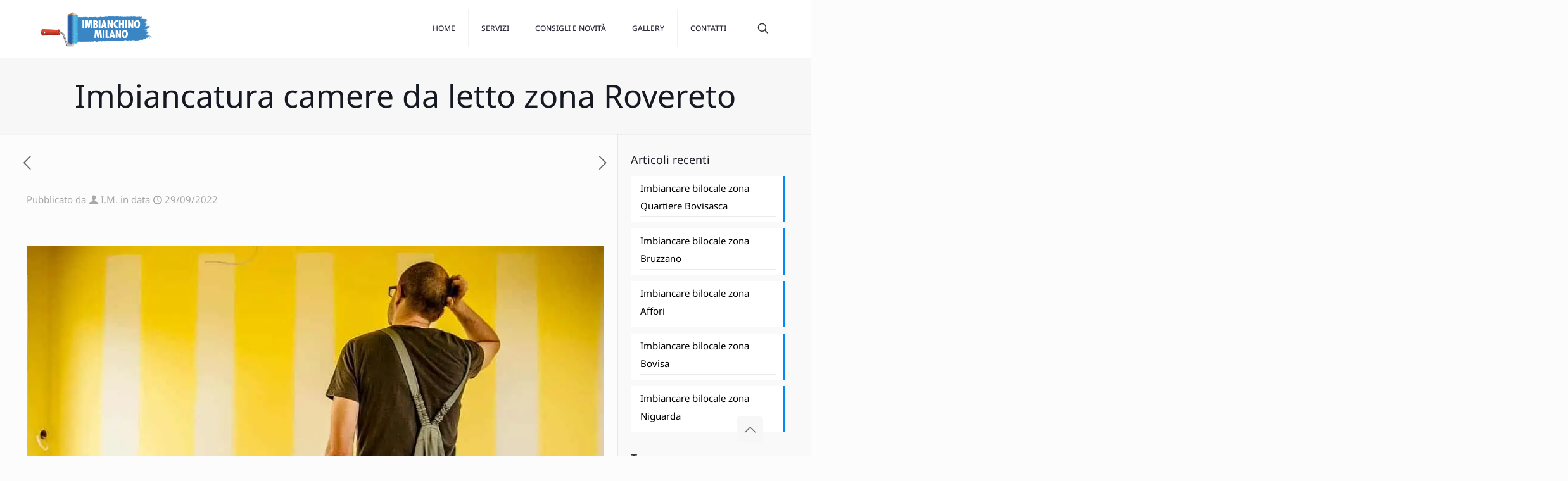

--- FILE ---
content_type: text/html; charset=UTF-8
request_url: https://www.imbianchinoamilano.net/imbiancatura-camere-da-letto-zona-rovereto/
body_size: 47182
content:
<!DOCTYPE html>
<html lang="it-IT" class="no-js " >

<head>

<meta charset="UTF-8" />
<meta name='robots' content='index, follow, max-image-preview:large, max-snippet:-1, max-video-preview:-1' />
	<style>img:is([sizes="auto" i], [sizes^="auto," i]) { contain-intrinsic-size: 3000px 1500px }</style>
	<link rel='preconnect' href='https://spcdn.shortpixel.ai' >
<link rel='preconnect' href='https://cdn.trustindex.io' >
<link rel='dns-prefetch' href='//www.google-analytics.com'>
<link rel='dns-prefetch' href='//www.googletagmanager.com'>

<!-- Google Tag Manager -->
<script type="pmdelayedscript" data-cfasync="false" data-no-optimize="1" data-no-defer="1" data-no-minify="1">(function(w,d,s,l,i){w[l]=w[l]||[];w[l].push({'gtm.start':
new Date().getTime(),event:'gtm.js'});var f=d.getElementsByTagName(s)[0],
j=d.createElement(s),dl=l!='dataLayer'?'&l='+l:'';j.async=true;j.src=
'https://www.googletagmanager.com/gtm.js?id='+i+dl;f.parentNode.insertBefore(j,f);
})(window,document,'script','dataLayer','GTM-5B3N9CDQ');</script>
<!-- End Google Tag Manager --><meta name="format-detection" content="telephone=no">
<meta name="viewport" content="width=device-width, initial-scale=1, maximum-scale=1" />
<meta name="theme-color" content="#ffffff" media="(prefers-color-scheme: light)">
<meta name="theme-color" content="#ffffff" media="(prefers-color-scheme: dark)">

	<!-- This site is optimized with the Yoast SEO plugin v25.8 - https://yoast.com/wordpress/plugins/seo/ -->
	<title>Imbiancatura camere da letto zona Rovereto</title><link rel="preload" href="https://www.imbianchinoamilano.net/wp-content/uploads/2020/06/Imbianchino-Milano-e1591028344742.webp" as="image" fetchpriority="high" /><link rel="preload" href="https://www.imbianchinoamilano.net/wp-content/uploads/2020/06/imbiancatura-camere-da-letto-Milano.jpg" as="image" imagesrcset="https://www.imbianchinoamilano.net/wp-content/uploads/2020/06/imbiancatura-camere-da-letto-Milano.jpg 960w, https://www.imbianchinoamilano.net/wp-content/uploads/2020/06/imbiancatura-camere-da-letto-Milano-300x205.jpg 300w, https://www.imbianchinoamilano.net/wp-content/uploads/2020/06/imbiancatura-camere-da-letto-Milano-768x524.jpg 768w, https://www.imbianchinoamilano.net/wp-content/uploads/2020/06/imbiancatura-camere-da-letto-Milano-214x146.jpg 214w, https://www.imbianchinoamilano.net/wp-content/uploads/2020/06/imbiancatura-camere-da-letto-Milano-50x34.jpg 50w, https://www.imbianchinoamilano.net/wp-content/uploads/2020/06/imbiancatura-camere-da-letto-Milano-110x75.jpg 110w" imagesizes="(max-width:767px) 150px, 150px" fetchpriority="high" /><link rel="preload" href="https://www.imbianchinoamilano.net/wp-content/uploads/2020/06/imbiancatura-camere-da-letto-Milano-impresa-edile.jpg" as="image" imagesrcset="https://www.imbianchinoamilano.net/wp-content/uploads/2020/06/imbiancatura-camere-da-letto-Milano-impresa-edile.jpg 960w, https://www.imbianchinoamilano.net/wp-content/uploads/2020/06/imbiancatura-camere-da-letto-Milano-impresa-edile-300x200.jpg 300w, https://www.imbianchinoamilano.net/wp-content/uploads/2020/06/imbiancatura-camere-da-letto-Milano-impresa-edile-768x512.jpg 768w, https://www.imbianchinoamilano.net/wp-content/uploads/2020/06/imbiancatura-camere-da-letto-Milano-impresa-edile-219x146.jpg 219w, https://www.imbianchinoamilano.net/wp-content/uploads/2020/06/imbiancatura-camere-da-letto-Milano-impresa-edile-50x33.jpg 50w, https://www.imbianchinoamilano.net/wp-content/uploads/2020/06/imbiancatura-camere-da-letto-Milano-impresa-edile-113x75.jpg 113w" imagesizes="(max-width:767px) 480px, (max-width:960px) 100vw, 960px" fetchpriority="high" /><style id="perfmatters-used-css">@keyframes spin{from{transform:rotate(0deg);}to{transform:rotate(360deg);}}@keyframes blink{from{opacity:0;}50%{opacity:1;}to{opacity:0;}}a,abbr,acronym,address,applet,article,aside,audio,b,blockquote,body,canvas,caption,center,cite,code,del,details,dfn,div,em,embed,fieldset,figcaption,figure,footer,form,h1,h2,h3,h4,h5,h6,header,hgroup,html,i,iframe,img,ins,kbd,label,legend,li,mark,menu,nav,object,ol,output,p,pre,q,ruby,s,samp,section,span,strike,strong,summary,table,tbody,td,tfoot,th,thead,time,tr,tt,u,ul,var,video{margin:0;padding:0;border:0;font-size:100%;font:inherit;vertical-align:baseline;}article,aside,details,figcaption,figure,footer,header,hgroup,menu,nav,section{display:block;}body{line-height:1;}ol,ul{list-style:none;}body{--mfn-column-gap-top:0;--mfn-column-gap-bottom:40px;--mfn-column-gap-left:12px;--mfn-column-gap-right:12px;--mfn-article-box-decoration:#0089f7;--mfn-before-after-slider:#fff;--mfn-before-after-label:rgba(0,0,0,.25);--mfn-before-after-label-color:#fff;--mfn-blog-slider-date-bg:#f8f8f8;--mfn-blog-date-bg:#f8f8f8;--mfn-slider-arrow-size:40px;--mfn-contactbox-line:hsla(0,0%,100%,.2);--mfn-infobox-line:hsla(0,0%,100%,.2);--mfn-faq-line:rgba(0,0,0,.1);--mfn-clients-tiles:rgba(0,0,0,.08);--mfn-clients-tiles-hover:#0089f7;--mfn-offer-thumbs-nav:#0089f7;--mfn-timeline-date-bg:#f8f8f8;--mfn-sliding-box-bg:#0089f7;--mfn-tabs-border-width:1px;--mfn-tabs-border-color:rgba(0,0,0,.08);--mfn-shape-divider:#000;--mfn-icon-box-icon:#0089f7;--mfn-popup-tmpl-offset:30px;--mfn-exitbutton-font-size:16px;--mfn-exitbutton-size:30px;--mfn-exitbutton-item-size:16px;--mfn-exitbutton-offset-horizontal:0px;--mfn-wpml-arrow-size:10px;--mfn-sidemenu-always-visible-offset:400px;--mfn-button-font-family:inherit;--mfn-button-font-size:inherit;--mfn-button-font-weight:inherit;--mfn-button-font-style:inherit;--mfn-button-letter-spacing:inherit;--mfn-button-gap:10px;--mfn-button-padding:10px 20px;--mfn-button-border-width:0px;--mfn-button-border-style:solid;--mfn-button-border-radius:3px;--mfn-button-transition:.2s;--mfn-button-color:#626262;--mfn-button-color-hover:#626262;--mfn-button-icon-color:#626262;--mfn-button-icon-color-hover:#626262;--mfn-button-bg:#dbdddf;--mfn-button-bg-hover:#d3d3d3;--mfn-button-border-color:transparent;--mfn-button-border-color-hover:transparent;--mfn-button-box-shadow:unset;--mfn-button-theme-color:#fff;--mfn-button-theme-color-hover:#fff;--mfn-button-theme-icon-color:#0095eb;--mfn-button-theme-icon-color-hover:#007cc3;--mfn-button-theme-bg:#0095eb;--mfn-button-theme-bg-hover:#007cc3;--mfn-button-theme-border-color:transparent;--mfn-button-theme-border-color-hover:transparent;--mfn-button-theme-box-shadow:unset;--mfn-button-shop-color:#fff;--mfn-button-shop-color-hover:#fff;--mfn-button-shop-icon-color:#0095eb;--mfn-button-shop-icon-color-hover:#007cc3;--mfn-button-shop-bg:#161922;--mfn-button-shop-bg-hover:#030304;--mfn-button-shop-border-color:transparent;--mfn-button-shop-border-color-hover:transparent;--mfn-button-shop-box-shadow:unset;--mfn-button-action-color:#626262;--mfn-button-action-color-hover:#626262;--mfn-button-action-icon-color:#626262;--mfn-button-action-icon-color-hover:#626262;--mfn-button-action-bg:#dbdddf;--mfn-button-action-bg-hover:#d3d3d3;--mfn-button-action-border-color:transparent;--mfn-button-action-border-color-hover:transparent;--mfn-button-action-box-shadow:unset;}img:not([src$=".svg"]){max-width:100%;height:auto;}html{height:100%;}body{-webkit-font-smoothing:antialiased;-webkit-text-size-adjust:100%;}*,:after,:before{box-sizing:inherit;-webkit-font-smoothing:antialiased;}h1,h2,h3,h4,h5,h6{margin-bottom:15px;}h1 a,h2 a,h3 a,h4 a,h5 a,h6 a{font-weight:inherit;}h1 a:hover,h2 a:hover,h3 a:hover,h4 a:hover,h5 a:hover,h6 a:hover{text-decoration:none;}p{margin:0 0 15px;}em,i{font-style:italic;}b,dt,strong{font-weight:700;}a,a:focus,a:visited{text-decoration:none;outline:0;}a:hover{text-decoration:underline;}p a,p a:visited{line-height:inherit;}.content_wrapper img,img.scale-with-grid{max-width:100%;height:auto;}iframe{max-width:100%;}button::-moz-focus-inner,input::-moz-focus-inner{border:0;padding:0;}.button,.wc-block-components-button:not(.is-link),.woocommerce a.added_to_cart,.wp-block-button__link,button,input[type=button],input[type=reset],input[type=submit]{display:inline-flex;align-items:center;justify-content:center;gap:var(--mfn-button-gap);position:relative;box-sizing:border-box;font-family:var(--mfn-button-font-family);font-size:var(--mfn-button-font-size);font-weight:var(--mfn-button-font-weight);font-style:var(--mfn-button-font-style);letter-spacing:var(--mfn-button-letter-spacing);line-height:1.2;padding:var(--mfn-button-padding);border-width:var(--mfn-button-border-width);border-style:var(--mfn-button-border-style);border-radius:var(--mfn-button-border-radius);outline:unset;text-decoration:none;cursor:pointer;overflow:hidden;transition:color var(--mfn-button-transition) ease-in-out,background-color var(--mfn-button-transition) ease-in-out,border-color var(--mfn-button-transition) ease-in-out;}.button:hover,.button[aria-expanded=true],.wc-block-components-button:not(.is-link):hover,.wc-block-components-button:not(.is-link)[aria-expanded=true],.woocommerce a.added_to_cart:hover,.woocommerce a.added_to_cart[aria-expanded=true],.wp-block-button__link:hover,.wp-block-button__link[aria-expanded=true],button:hover,button[aria-expanded=true],input[type=button]:hover,input[type=button][aria-expanded=true],input[type=reset]:hover,input[type=reset][aria-expanded=true],input[type=submit]:hover,input[type=submit][aria-expanded=true]{text-decoration:none;}.button.disabled,.button:disabled,.button[aria-disabled=true],.wc-block-components-button:not(.is-link).disabled,.wc-block-components-button:not(.is-link):disabled,.wc-block-components-button:not(.is-link)[aria-disabled=true],.woocommerce a.added_to_cart.disabled,.woocommerce a.added_to_cart:disabled,.woocommerce a.added_to_cart[aria-disabled=true],.wp-block-button__link.disabled,.wp-block-button__link:disabled,.wp-block-button__link[aria-disabled=true],button.disabled,button:disabled,button[aria-disabled=true],input[type=button].disabled,input[type=button]:disabled,input[type=button][aria-disabled=true],input[type=reset].disabled,input[type=reset]:disabled,input[type=reset][aria-disabled=true],input[type=submit].disabled,input[type=submit]:disabled,input[type=submit][aria-disabled=true]{cursor:not-allowed;opacity:.3;}@keyframes loading-spin{0%{transform:rotate(0deg);}to{transform:rotate(1turn);}}.button i,.wc-block-components-button:not(.is-link) i,.woocommerce a.added_to_cart i,.wp-block-button__link i,button i,input[type=button] i,input[type=reset] i,input[type=submit] i{transition:all var(--mfn-button-transition) ease-in-out;}.button-animation-slide .button,.button-animation-slide .wc-block-components-button:not(.is-link),.button-animation-slide .woocommerce a.added_to_cart,.button-animation-slide .wp-block-button__link{transform-style:preserve-3d;}.button-animation-slide .button:before,.button-animation-slide .wc-block-components-button:not(.is-link):before,.button-animation-slide .woocommerce a.added_to_cart:before,.button-animation-slide .wp-block-button__link:before{content:"";display:block;position:absolute;z-index:-1;background-color:inherit;transition:all var(--mfn-button-transition) ease-in-out;}.button-animation-slide-right .button:before,.button-animation-slide-right .wc-block-components-button:not(.is-link):before,.button-animation-slide-right .woocommerce a.added_to_cart:before,.button-animation-slide-right .wp-block-button__link:before{left:0;top:0;width:0;height:100%;}.button-animation-slide-right .button:hover:before,.button-animation-slide-right .button[aria-expanded=true]:before,.button-animation-slide-right .wc-block-components-button:not(.is-link):hover:before,.button-animation-slide-right .wc-block-components-button:not(.is-link)[aria-expanded=true]:before,.button-animation-slide-right .woocommerce a.added_to_cart:hover:before,.button-animation-slide-right .woocommerce a.added_to_cart[aria-expanded=true]:before,.button-animation-slide-right .wp-block-button__link:hover:before,.button-animation-slide-right .wp-block-button__link[aria-expanded=true]:before{width:100%;}.button,.widget a.button,.wp-block-button__link,button,input[type=button],input[type=reset]{background-color:var(--mfn-button-bg);border-color:var(--mfn-button-border-color);color:var(--mfn-button-color);box-shadow:var(--mfn-button-box-shadow);}.button i,.widget a.button i,.wp-block-button__link i,button i,input[type=button] i,input[type=reset] i{color:var(--mfn-button-icon-color);}.button:hover,.widget a.button:hover,.wp-block-button__link:hover,button:hover,input[type=button]:hover,input[type=reset]:hover{background-color:var(--mfn-button-bg-hover);border-color:var(--mfn-button-border-color-hover);color:var(--mfn-button-color-hover);}.button:hover i,.widget a.button:hover i,.wp-block-button__link:hover i,button:hover i,input[type=button]:hover i,input[type=reset]:hover i{color:var(--mfn-button-icon-color-hover);}.button-animation-slide .button:hover,.button-animation-slide .widget a.button:hover,.button-animation-slide .wp-block-button__link:hover,.button-animation-slide button:hover{background-color:var(--mfn-button-bg);}.button-animation-slide .button:before,.button-animation-slide .widget a.button:before,.button-animation-slide .wp-block-button__link:before,.button-animation-slide button:before{background-color:var(--mfn-button-bg-hover);}.button_theme,input[type=submit]{background-color:var(--mfn-button-theme-bg);border-color:var(--mfn-button-theme-border-color);color:var(--mfn-button-theme-color);box-shadow:var(--mfn-button-theme-box-shadow);}.button_theme i,input[type=submit] i{color:var(--mfn-button-theme-icon-color);}.button_theme:hover,input[type=submit]:hover{background-color:var(--mfn-button-theme-bg-hover);border-color:var(--mfn-button-theme-border-color-hover);color:var(--mfn-button-theme-color-hover);}.button_theme:hover i,input[type=submit]:hover i{color:var(--mfn-button-theme-icon-color-hover);}@font-face{font-family:mfn-icons;src:url('https://spcdn.shortpixel.ai/spio/ret_img,q_cdnize,to_webp,s_webp/www.imbianchinoamilano.net/wp-content/themes/betheme/css/../fonts/mfn/icons.eot?3522148');src:url('https://spcdn.shortpixel.ai/spio/ret_img,q_cdnize,to_webp,s_webp/www.imbianchinoamilano.net/wp-content/themes/betheme/css/../fonts/mfn/icons.eot?3522148#iefix') format("embedded-opentype"),url('https://spcdn.shortpixel.ai/spio/ret_img,q_cdnize,to_webp,s_webp/www.imbianchinoamilano.net/wp-content/themes/betheme/css/../fonts/mfn/icons.woff2?3522148') format("woff2"),url('https://spcdn.shortpixel.ai/spio/ret_img,q_cdnize,to_webp,s_webp/www.imbianchinoamilano.net/wp-content/themes/betheme/css/../fonts/mfn/icons.woff?3522148') format("woff"),url('https://spcdn.shortpixel.ai/spio/ret_img,q_cdnize,to_webp,s_webp/www.imbianchinoamilano.net/wp-content/themes/betheme/css/../fonts/mfn/icons.ttf?3522148') format("truetype"),url('https://spcdn.shortpixel.ai/spio/ret_img,q_cdnize,to_webp,s_webp/www.imbianchinoamilano.net/wp-content/themes/betheme/css/../fonts/mfn/icons.svg?3522148#mfn-icons') format("svg");font-weight:400;font-style:normal;font-display:swap;}[class*=" icon-"]:before,[class^=icon-]:before{font-family:mfn-icons;font-style:normal;font-weight:400;speak:never;display:inline-block;text-decoration:inherit;width:1em;text-align:center;font-variant:normal;text-transform:none;line-height:1em;-webkit-font-smoothing:antialiased;-moz-osx-font-smoothing:grayscale;}.icon-clock:before{content:"";}.icon-heart-empty-fa:before{content:"";}.icon-heart-fa:before{content:"";}.icon-layout:before{content:"";}.icon-left-open-big:before{content:"";}.icon-mail-line:before{content:"";}.icon-map:before{content:"";}.icon-right-open-big:before{content:"";}.icon-up-open-big:before{content:"";}.icon-user:before{content:"";}.icon-menu-fine:before{content:"";}.icon-search-fine:before{content:"";}.icon-cancel-fine:before{content:"";}.icon-x-twitter:before{content:"";}.icon-instagram:before{content:"";}.icon-twitter:before{content:"";}.icon-facebook:before{content:"";}.icon-facebook-squared:before{content:"";}.icon-pinterest:before{content:"";}.icon-linkedin:before{content:"";}button::-moz-focus-inner{padding:0;border:0;}body{min-width:960px;}#Wrapper,body.admin-bar{position:relative;}#Wrapper{max-width:1240px;margin:0 auto;}.layout-full-width{padding:0;}.layout-full-width #Wrapper{max-width:100% !important;width:100% !important;margin:0 !important;}#Content{width:100%;padding-top:30px;z-index:0;position:relative;}#Content.no-padding,.template-slider #Content,.with_aside #Content{padding-top:0;}.with_aside .sections_group{padding-top:30px;}.section{position:relative;box-sizing:border-box;}.container,.section_wrapper{max-width:1220px;height:100%;margin:0 auto;position:relative;}.container:after,.section_wrapper:after{clear:both;content:" ";display:block;height:0;visibility:hidden;width:100%;}.column,.columns{float:left;margin:0;}.the_content_wrapper{margin:0 1%;width:98%;}.has_content .the_content_wrapper{margin-bottom:15px;}.sidebar,.widget-area{box-sizing:border-box;}.mcb-column,.mcb-wrap,.section{background-position:0 0;background-repeat:no-repeat;}.four.columns,.one-fourth.column{width:25%;}.one-third.column{width:33.333%;}.one.column{width:100%;}.mcb-column-inner{position:relative;margin:var(--mfn-column-gap-top) var(--mfn-column-gap-right) var(--mfn-column-gap-bottom) var(--mfn-column-gap-left);}.with_aside .content_wrapper{max-width:1240px;margin:0 auto;}.with_aside .sections_group{width:75%;float:left;}.with_aside #Content .section_wrapper{max-width:98%;max-width:calc(100% - 20px);}.with_aside .four.columns{float:right;margin:0;}.container:after{clear:both;}.clearfix:after,.clearfix:before,.container:after{content:" ";display:block;height:0;visibility:hidden;}.clearfix:after,.clearfix:before{overflow:hidden;width:0;}.clear,.clearfix:after{clear:both;}.section[data-parallax="3d"]>.section_wrapper{flex-grow:1;width:100%;}.page-pager .mcb-column-inner,.post-pager .mcb-column-inner{margin-bottom:0 !important;}#Content .fixed-nav,.mfn-header-tmpl-burger-sidebar-opened .fixed-nav,.pager-single a span:after{display:none;}.fixed-nav{position:fixed;bottom:40px;height:80px;z-index:90;}.fixed-nav.fixed-nav-prev{left:0;}.fixed-nav.fixed-nav-next{right:0;}.fixed-nav .arrow{display:block;width:35px;font-size:15px;color:#fff;line-height:80px;text-align:center;}.fixed-nav .arrow,.fixed-nav .photo{height:80px;position:relative;z-index:92;}.fixed-nav .photo{width:80px;overflow:hidden;line-height:0;background-color:#eee;}.fixed-nav .desc{width:190px;padding:6px 15px;min-height:68px;background:#fff;z-index:91;}.fixed-nav .desc h6{margin-bottom:0;}.fixed-nav .desc i{display:inline-block;margin-right:2px;}.fixed-nav .desc i:before{margin-left:0;}.fixed-nav .desc .date{display:inline-block;width:100%;padding-top:3px;border-top-width:1px;border-top-style:solid;}.fixed-nav-prev .arrow,.fixed-nav-prev .desc,.fixed-nav-prev .photo{float:left;}.fixed-nav-prev .desc{margin-left:-335px;}.fixed-nav-prev:focus .desc,.fixed-nav-prev:hover .desc{margin-left:0;}.fixed-nav-next .arrow,.fixed-nav-next .desc,.fixed-nav-next .photo{float:right;}.fixed-nav-next .desc{margin-right:-335px;}.fixed-nav-next:focus .desc,.fixed-nav-next:hover .desc{margin-right:0;}.fixed-nav .desc,.fixed-nav .photo{transition:all .3s ease-in-out;}@media only screen and (max-width:1430px){.fixed-nav-prev .photo{position:static;margin-left:-115px;}.fixed-nav-prev:focus .photo,.fixed-nav-prev:hover .photo{margin-left:0;}.fixed-nav-next .photo{position:static;margin-right:-115px;}.fixed-nav-next:focus .photo,.fixed-nav-next:hover .photo{margin-right:0;}}#Header_wrapper{position:relative;}body:not(.template-slider) #Header_wrapper{background-repeat:no-repeat;background-position:top;}#Header{position:relative;}body:not(.template-slider) #Header{min-height:250px;}#Header .container{padding-left:var(--mfn-column-gap-left);padding-right:var(--mfn-column-gap-right);box-sizing:border-box;}#Top_bar{position:absolute;left:0;top:61px;width:100%;border-bottom:1px solid transparent;z-index:30;}#Top_bar .column{display:flex;margin-bottom:0;}#Top_bar .top_bar_left{position:relative;float:left;width:100%;}#Top_bar .logo{float:left;margin:0 30px 0 20px;}#Top_bar .logo h1{margin:0;}#Top_bar .logo:not(.text-logo) h1{line-height:0;font-size:0;margin:0;}#Top_bar #logo{display:block;height:60px;line-height:60px;padding:15px 0;box-sizing:content-box;}#Top_bar #logo:hover{text-decoration:none;}#Top_bar #logo img{vertical-align:middle;max-height:100%;}#Top_bar #logo img.logo-mobile,#Top_bar #logo img.logo-mobile-sticky,#Top_bar #logo img.logo-sticky{display:none;}#Top_bar #logo img[height]{width:auto;max-height:100% !important;}#Top_bar .menu_wrapper{float:left;z-index:201;}#Top_bar .secondary_menu_wrapper{display:none;}#Top_bar a.responsive-menu-toggle{display:none;position:absolute;right:15px;top:50%;margin-top:-17px;width:34px;height:34px;text-align:center;border-radius:3px;z-index:200;}#Top_bar a.responsive-menu-toggle i{font-size:22px;line-height:34px;}#Top_bar a.responsive-menu-toggle span{float:right;padding:10px 5px;line-height:14px;}#Top_bar .search_wrapper{position:absolute;left:50%;transform:translateX(-50%);top:calc(100% + 40px);display:none;z-index:205;width:100%;width:600px;box-sizing:border-box;max-width:80%;overflow:hidden;}#Top_bar .search_wrapper>form,.column_livesearch .mfn-live-search-wrapper>form{position:relative;}#Top_bar .search_wrapper input[type=text],.column_livesearch .mfn-live-search-wrapper input[type=text]{width:100%;margin:0;box-sizing:border-box;-webkit-box-shadow:0 0 0;box-shadow:0 0 0;padding:22px 30px 22px 60px;background:none;border-width:0;font-size:15px;color:rgba(0,0,0,.8);}#Top_bar .search_wrapper input[type=text]:focus,.column_livesearch .mfn-live-search-wrapper input[type=text]:focus{background-color:transparent !important;}#Top_bar .search_wrapper .icon_close,#Top_bar .search_wrapper .icon_search,.column_livesearch .mfn-live-search-wrapper .icon_search{position:absolute;top:50%;transform:translateY(-50%);}#Top_bar .search_wrapper .icon_search,.column_livesearch .mfn-live-search-wrapper .icon_search{left:15px;}#Top_bar .search_wrapper .icon_close{right:10px;}#Top_bar .search_wrapper,#Top_bar .top_bar_right .mfn-live-search-box,.column_livesearch .mfn-live-search-box,.column_livesearch .mfn-live-search-wrapper{background-color:#fff;box-shadow:0 10px 46px 0 rgba(1,7,39,.1);border-radius:4px;}#Top_bar .top_bar_right{float:right;position:relative;padding:0 20px;flex-shrink:0;}#Top_bar .top_bar_right .top_bar_right_wrapper{display:flex;align-items:center;height:100%;}#Top_bar .top_bar_right .top-bar-right-icon{display:flex;align-items:center;margin:0 5px;line-height:0;font-size:20px;text-decoration:none;}#Top_bar .top_bar_right .top_bar_right_wrapper>a:last-child{margin-right:0;}#Top_bar .top_bar_right .top-bar-right-icon svg{width:26px;}#Top_bar .top_bar_right .top-bar-right-icon svg .path{stroke:#444;}#Top_bar #menu{z-index:201;}#Top_bar .menu{z-index:202;}#Top_bar .menu>li{margin:0;z-index:203;display:block;float:left;}#Top_bar .menu>li:not(.mfn-megamenu-parent){position:relative;}#Top_bar .menu>li>a{display:block;line-height:60px;padding:15px 0;position:relative;}#Top_bar .menu>li>a:not(.menu-toggle):after{content:"";height:4px;width:100%;position:absolute;left:0;top:-4px;z-index:203;opacity:0;}#Top_bar .menu>li>a span:not(.description){display:block;line-height:60px;padding:0 20px;white-space:nowrap;border-right-width:1px;border-style:solid;}#Top_bar .menu>li>a span>span:not(.description){display:inline !important;padding:0 !important;}#Top_bar .menu>li:last-child>a span{border:0;}#Top_bar .menu>li>a:hover{text-decoration:none;}#Top_bar .menu li ul{position:absolute;left:0;top:100%;z-index:205;margin:0;display:none;background-image:url('https://spcdn.shortpixel.ai/spio/ret_img,q_cdnize,to_webp,s_webp/www.imbianchinoamilano.net/wp-content/themes/betheme/css/../images/box_shadow.png');background-repeat:repeat-x;background-position:0 0;}#Top_bar .menu li>ul{box-shadow:2px 2px 2px 0 rgba(0,0,0,.03);-webkit-box-shadow:2px 2px 2px 0 rgba(0,0,0,.03);}#Top_bar .menu li ul li{padding:0;width:200px;position:relative;font-weight:400;}#Top_bar .menu li ul li a{padding:10px 20px;display:block;border-bottom:1px solid rgba(0,0,0,.05);}#Top_bar .menu li ul li a span{display:inline-block;position:relative;}#Top_bar .menu>li ul li.hover>a,#Top_bar .menu>li ul li a:hover{text-decoration:none;background:rgba(0,0,0,.06);}#Top_bar .menu li ul li ul{position:absolute;left:200px;top:0;z-index:204;}#Top_bar .menu li ul li a{-webkit-transition:all .2s ease-in-out;-moz-transition:all .2s ease-in-out;-o-transition:all .2s ease-in-out;-ms-transition:all .2s ease-in-out;transition:all .2s ease-in-out;}.header-classic #Header .top_bar_left,.header-classic #Header .top_bar_right{background-color:transparent;}.header-classic #Top_bar{position:static;background-color:#fff;}.header-classic #Top_bar .top_bar_right:before{display:none;}#body_overlay{position:fixed;top:0;left:0;width:100%;height:120%;background:rgba(0,0,0,.6);z-index:9002;display:none;}body.mobile-side-slide{position:relative;overflow-x:visible;}#Side_slide{display:block;position:fixed;top:0;right:-250px;max-width:100%;width:250px;height:100%;overflow:auto;border-bottom-width:60px;border-bottom-style:solid;z-index:99999;z-index:100000;}#Side_slide .close-wrapper{height:60px;}#Side_slide .close-wrapper a.close{height:34px;width:34px;display:block;float:right;margin:13px 13px 0 0;}#Side_slide .close-wrapper a.close i{font-size:22px;line-height:34px;}#Side_slide .extras{padding:0 20px;}#Side_slide .extras .extras-wrapper{display:flex;align-items:center;flex-wrap:wrap;justify-content:center;margin-bottom:20px;}#Side_slide .extras .extras-wrapper a{display:flex;align-items:center;text-decoration:none;padding:5px;font-size:20px;}#Side_slide #menu{display:block !important;margin-bottom:20px;max-height:none !important;}#Side_slide #menu ul{width:100% !important;}#Side_slide #menu ul li{width:100%;position:relative;border-top:1px solid hsla(0,0%,100%,.03);}#Side_slide #menu>ul:last-child>li:last-child{border-bottom:1px solid hsla(0,0%,100%,.03);}#Side_slide #menu ul li a{display:block;padding:11px 5px 10px 20px;margin-right:50px;text-decoration:none;line-height:19px;}#Side_slide #menu ul li ul{display:none;background:hsla(0,0%,100%,.025);}#Side_slide #menu ul li ul li a{padding-left:35px;}#Side_slide #menu ul li ul li ul li a{padding-left:50px;}#Side_slide .lang-wrapper{margin-bottom:20px;text-align:center;display:none;}#Side_slide .lang-wrapper ul li{border-top:1px solid hsla(0,0%,100%,.03);}#Side_slide .lang-wrapper ul li:last-child{border-bottom:1px solid hsla(0,0%,100%,.03);}#Side_slide .lang-wrapper ul li a{display:block;padding:11px 20px 10px;text-decoration:none;line-height:19px;}#Side_slide .search-wrapper{margin-bottom:20px;position:relative;display:none;}#Side_slide .search-wrapper>form{position:relative;}#Side_slide .search-wrapper input.field{width:100%;background:none !important;border-width:1px 0;border-color:hsla(0,0%,100%,.05);line-height:20px;padding:10px 55px 10px 20px;box-sizing:border-box;box-shadow:0 0 0 0 transparent;}#Side_slide .search-wrapper a.submit{position:absolute;top:0;right:5px;font-size:20px;padding:10px;}#Side_slide .social{text-align:center;margin:0 20px 13px;}#Side_slide .social li{display:inline-block;margin:1px;}#Side_slide .social li a{display:block;padding:4px;text-decoration:none;font-size:15px;}#Side_slide{background-color:#191919;border-color:#191919;}#Side_slide,#Side_slide #menu ul li.submenu .menu-toggle,#Side_slide .search-wrapper input.field,#Side_slide a:not(.action_button){color:#a6a6a6;}#Side_slide #menu ul li.current-menu-ancestor>a,#Side_slide #menu ul li.current-menu-item>a,#Side_slide #menu ul li.current-menu-parent>a,#Side_slide #menu ul li.current-page-ancestor>a,#Side_slide #menu ul li.current-page-parent>a,#Side_slide #menu ul li.current_page_ancestor>a,#Side_slide #menu ul li.current_page_item>a,#Side_slide #menu ul li.hover>.menu-toggle,#Side_slide #menu ul li.hover>a,#Side_slide #menu ul li:hover>a,#Side_slide a.active,#Side_slide a:not(.action_button):hover{color:#fff;}#Subheader{background-color:rgba(0,0,0,.02);background-position:top;background-repeat:no-repeat;padding:30px 0;position:relative;}#Subheader .title{margin-bottom:0;width:70%;float:left;}#Subheader:after{content:"";height:3px;width:100%;display:block;position:absolute;left:0;bottom:-3px;z-index:1;box-shadow:inset 0 4px 3px -2px rgba(0,0,0,.06);}.subheader-both-center #Subheader .title{width:100%;text-align:center;}#Intro.parallax,.section[data-parallax="3d"]{overflow:hidden;display:flex;justify-content:center;}.post-meta{margin-bottom:8px;}.post-meta .author-date{float:left;}.post-meta .author-date a{border-bottom-width:1px;border-style:dotted;text-decoration:none !important;}.post-nav{padding:10px 15px 4px 130px;margin-bottom:20px;background-image:url('https://spcdn.shortpixel.ai/spio/ret_img,q_cdnize,to_webp,s_webp/www.imbianchinoamilano.net/wp-content/themes/betheme/css/../images/stripes/stripes_5_b.png');-webkit-box-sizing:border-box;-moz-box-sizing:border-box;box-sizing:border-box;overflow:hidden;}.no-share .post-nav,.share-simple .post-nav{padding-left:15px;padding-right:15px;}.post-nav.minimal.column{padding:0;background:none;position:relative;height:40px !important;}.post-nav.minimal a{position:absolute;top:0;opacity:.6;-webkit-transition:all .3s ease-in-out;transition:all .3s ease-in-out;}.post-nav.minimal a:hover{opacity:1;}.post-nav.minimal a.prev{left:0;}.post-nav.minimal a.next{right:0;}.post-nav.minimal a i{font-size:25px;line-height:30px;color:#626262;}.post-nav.minimal a svg{fill:#626262;}a.mfn-love.loved i:first-child,a.mfn-love:not(.loved) i:last-child{display:none;}.post-header{margin-bottom:20px;}.post-header .button-love{width:99px;float:left;text-align:center;}.post-header .button-love a.mfn-love{display:inline-block;position:relative;padding-left:28px;font-size:17px;margin-top:25px;}.no-title .post-header .button-love a.mfn-love{margin-top:0;}.post-header .button-love a.mfn-love i{position:absolute;left:0;top:0;font-size:18px;}.post-header .button-love a.mfn-love:hover{text-decoration:none;}.post-header .button-love a.mfn-love i:last-child{opacity:0;-webkit-transition:all .3s ease-in-out;-moz-transition:all .3s ease-in-out;-o-transition:all .3s ease-in-out;-ms-transition:all .3s ease-in-out;transition:all .3s ease-in-out;}.post-header .button-love a.loved.mfn-love i:last-child,.post-header .button-love a:hover.mfn-love i:last-child{opacity:1;}.post-header .title_wrapper{margin-left:99px;border-left-width:1px;border-style:solid;padding-left:30px;}.post-header .title_wrapper h1{font-size:35px;line-height:35px;}.single-photo-wrapper .image_frame{margin-left:120px;}.single-photo-wrapper .image_frame iframe{width:100%;}.no-share .single-photo-wrapper .image_frame,.share-simple .single-photo-wrapper .image_frame{margin-left:0;}.single-photo-wrapper.image{text-align:center;}.single-photo-wrapper.image .image_frame{margin-left:0;display:inline-block;}.section-post-header .single-photo-wrapper.image .image_frame{max-width:80%;max-width:calc(100% - 130px);}.no-share .section-post-header .single-photo-wrapper.image .image_frame,.share-simple .section-post-header .single-photo-wrapper.image .image_frame{max-width:100%;}.section-post-related .section-related-adjustment{border-top-width:1px;border-style:solid;padding-top:20px;}.section-post-related .post-related{position:relative;width:33.333%;}.section-post-related .col-3 .post-related{width:33.333%;}.section-post-related .col-2 .post-related:nth-child(odd),.section-post-related .col-3 .post-related:nth-child(3n+1),.section-post-related .col-4 .post-related:nth-child(4n+1),.section-post-related .col-5 .post-related:nth-child(5n+1),.section-post-related .col-6 .post-related:nth-child(6n+1){clear:both;}.section-post-related .post-related .image_frame{margin-left:30px;margin-bottom:15px;}.section-post-related .post-related .date_label{position:absolute;left:0;top:30px;z-index:20;}.section-post-related .post-related hr{margin-left:30px;width:40%;}.section-post-related .post-related a.button{margin-left:30px;margin-bottom:0;}.section-post-related .post-related .image_frame iframe{width:100%;}.section-post-related .simple .post-related .image_frame{margin-left:0;}.section-post-related .simple .post-related .date_label{margin-bottom:5px;position:static;padding:0;background-color:transparent;background-image:none;}.section-post-related .simple .post-related .date_label:after,.section-post-related .simple .post-related hr{display:none;}.section-post-related .simple .post-related a.button{margin-left:0;}.share-simple .post-header .title_wrapper{margin-left:0;padding-left:0;border-left-width:0;}.share-simple-wrapper{border-top:1px solid rgba(0,0,0,.08);padding:15px 0;text-align:left;}.share-simple-wrapper .share-label{margin-right:10px;}.share-simple-wrapper .icons{display:inline;}.share-simple-wrapper .icons a{padding:0 5px;color:#a8a8a8;}.share-simple-wrapper .icons .facebook:hover{color:#3b5998;}.share-simple-wrapper .icons .twitter:hover{color:#1da1f2;}.share-simple-wrapper .icons .linkedin:hover{color:#0077b5;}.share-simple-wrapper .icons .pinterest:hover{color:#bd081b;}.share-simple-wrapper .button-love{float:right;}.share-simple-wrapper .mfn-love{position:relative;display:inline-block;padding-left:24px;margin-left:5px;}.share-simple-wrapper .mfn-love i{position:absolute;left:0;top:0;font-size:16px;}.share-simple-wrapper .mfn-love:hover{text-decoration:none;}.share-simple-wrapper .mfn-love i:last-child{opacity:0;-webkit-transition:all .3s ease-in-out;-moz-transition:all .3s ease-in-out;-o-transition:all .3s ease-in-out;-ms-transition:all .3s ease-in-out;transition:all .3s ease-in-out;}.share-simple-wrapper .mfn-love.loved i:last-child,.share-simple-wrapper .mfn-love:hover i:last-child{opacity:1;}.mcb-sidebar{border-style:solid;padding:0 20px;position:relative;}.mcb-sidebar:before{content:"";display:block;position:absolute;top:0;width:1500px;height:100%;background:rgba(0,0,0,.01);visibility:visible;}.aside_right .mcb-sidebar{border-left-width:1px;}.aside_right .mcb-sidebar:before{left:0;}.mcb-sidebar.lines-hidden .widget:after{display:none;}.widget{margin:30px 0;position:relative;}.widget:last-child:after{display:none;}.widget:after{content:"";display:block;position:absolute;bottom:0;width:1500px;height:0;visibility:visible;border-width:1px 0 0;border-style:solid;}.widget:not(.widget_block)>h3{font-size:18px;line-height:22px;}.aside_right .widget:after{left:0;}.widget_recent_entries ul li{padding:5px 15px;background:#fff;position:relative;margin-bottom:10px;}.widget_recent_entries ul li a{display:block;text-decoration:none;position:relative;z-index:2;margin-bottom:3px;padding-bottom:3px;border-bottom-width:1px;border-style:solid;}.widget_recent_entries ul li:last-child{margin-bottom:0;}.widget_recent_entries ul li:after{content:"";display:block;position:absolute;right:0;top:0;width:4px;height:100%;}.widget_recent_entries ul li:hover:after{width:100%;}.widget_recent_entries ul li:hover .post-date,.widget_recent_entries ul li:hover a{color:#fff;}.widget_recent_entries ul li:hover .post-date,.widget_recent_entries ul li:hover:after,.widget_recent_entries ul li:hover a{-webkit-transition:all .3s ease-in-out;-moz-transition:all .3s ease-in-out;-o-transition:all .3s ease-in-out;transition:all .3s ease-in-out;}.widget_archive ul,.widget_nav_menu ul{list-style-type:square;padding:5px 10px 5px 30px;background:rgba(0,0,0,.03);}.widget_archive ul li,.widget_nav_menu ul li{position:relative;}.widget_archive ul li:after,.widget_nav_menu ul li:after{content:"";display:block;width:70px;border:solid rgba(0,0,0,.1);border-width:0 0 1px;position:absolute;left:-30px;bottom:0;}.widget_archive ul li:last-child:after,.widget_nav_menu ul li:last-child:after{display:none;}.widget_archive ul li a,.widget_nav_menu ul li a{display:block;padding:8px 0 9px 3px;}.widget_mfn_tag_cloud ul{margin-bottom:0;overflow:hidden;}.widget_mfn_tag_cloud ul li{padding:0;float:left;margin:0 5px 2px 0;}.widget_mfn_tag_cloud a{overflow:hidden;white-space:nowrap;display:inline-block;height:22px;font-size:12px;padding-right:8px;margin-right:1px;}.widget_mfn_tag_cloud a:hover{text-decoration:none;}.widget_mfn_tag_cloud a span{padding-left:8px;height:22px;line-height:22px;display:block;float:left;}#Footer{background-position:top;background-repeat:no-repeat;position:relative;}#Footer .widgets_wrapper{padding:15px 0;}#Footer .widgets_wrapper .mcb-column-inner{margin-bottom:0;}#Footer .widgets_wrapper .widget:after{display:none;}#Footer .footer_copy .one{margin-bottom:20px;padding-top:30px;min-height:33px;}#Footer .footer_copy .copyright{float:left;}#Footer .footer_copy .social{float:right;margin-right:20px;}#Footer .footer_copy .social li{display:inline-block;margin-right:6px;}#Footer .footer_copy .social li:last-child{margin-right:0;}#Footer .footer_copy .social li a{font-size:15px;line-height:15px;-webkit-transition:all .3s ease-in-out;-moz-transition:all .3s ease-in-out;-o-transition:all .3s ease-in-out;-ms-transition:all .3s ease-in-out;transition:all .3s ease-in-out;}.mfn-footer .footer_copy{border-top:1px solid hsla(0,0%,100%,.1);}.mfn-footer .footer_copy .social li a{color:hsla(0,0%,100%,.3);}.mfn-footer .footer_copy .social li a:hover{color:#fff;}.footer-copy-center #Footer .footer_copy{text-align:center;}.footer-copy-center #Footer .footer_copy .copyright{float:none;margin:0 0 10px;}.footer-copy-center #Footer .footer_copy #back_to_top{float:none;margin:-10px 0 10px;}.footer-copy-center #Footer .footer_copy .social,.footer-copy-center #Footer .footer_copy .social-menu{float:none;margin:0;}.footer_button{width:42px;height:42px;font-size:20px !important;padding:0;}#back_to_top{float:right;margin:-9px 0 0;}#back_to_top.sticky{position:fixed;right:75px;bottom:20px;z-index:9001;}#Footer .widget_recent_entries ul li{background:rgba(0,0,0,.1);}.dark,.dark .feature_list ul li a,.dark .icon_box a .desc,.dark .icon_box a:hover .desc,.dark .list_item a:not(.icon_bar),.dark .list_item a:not(.icon_bar):hover,.dark .widget_recent_entries ul li a,.dark ul.timeline_items{color:#fff !important;}.dark .column a:not(.button){color:hsla(0,0%,100%,.66);}.dark a.content_link .title,.dark h1,.dark h1 a,.dark h1 a:hover,.dark h2,.dark h2 a,.dark h2 a:hover,.dark h3,.dark h3 a,.dark h3 a:hover,.dark h4,.dark h4 a,.dark h4 a:hover,.dark h5,.dark h5 a,.dark h5 a:hover,.dark h6,.dark h6 a,.dark h6 a:hover{color:#fff;}.dark .article_box .desc_wrapper p,.dark .chart_box:before,.dark .comments,.dark .fixed-nav .desc h6,.dark .format-link .post-title .icon-link,.dark .how_it_works .image,.dark .icon_box.has_border:after,.dark .idea_box,.dark .list_item .circle,.dark .mcb-sidebar,.dark .opening_hours,.dark .opening_hours .opening_hours_wrapper li,.dark .portfolio_group.list .portfolio-item,.dark .portfolio_group .portfolio-item .desc .details-wrapper,.dark .post-footer .post-links,.dark .post-header .title_wrapper,.dark .pricing-box,.dark .promo_box.has_border:after,.dark .Recent_posts ul li .desc h6,.dark .section-post-related .section-related-adjustment,.dark .share_wrapper,.dark .team_list .bq_wrapper,.dark .widget:after,.dark .widget_recent_entries ul li a,.dark .woocommerce .product .related.products,.dark .woocommerce .product div.entry-summary h1.product_title:after,.dark .woocommerce .quantity input.qty,.dark .woocommerce .widget_best_sellers li,.dark .woocommerce .widget_featured_products li,.dark .woocommerce .widget_layered_nav li,.dark .woocommerce .widget_onsale li,.dark .woocommerce .widget_products li,.dark .woocommerce .widget_random_products li,.dark .woocommerce .widget_recent_products li,.dark .woocommerce .widget_recent_reviews li,.dark .woocommerce .widget_recently_viewed_products li,.dark .woocommerce .widget_shopping_cart ul.product_list_widget li,.dark .woocommerce .widget_top_rated_products li,.dark a.content_link,.dark a.icon_bar,.dark dl>dd,.dark dl>dt,.dark input[type=email],.dark input[type=password],.dark input[type=tel],.dark input[type=text],.dark select,.dark table td,.dark table th,.dark textarea{border-color:hsla(0,0%,100%,.08);}.dark #comments .commentlist>li .comment-author .says,.dark .article_box .desc_wrapper p,.dark .blockquote p.author span,.dark .button-love a .label,.dark .chart_box p,.dark .counter .desc_wrapper .title,.dark .fancy_heading .inside,.dark .fancy_heading_line .slogan,.dark .filters_buttons li.label,.dark .fixed-nav .desc .date,.dark .pager-single a,.dark .pager .pages a,.dark .post-footer,.dark .post-footer a span.label,.dark .post-meta,.dark .post-meta a,.dark .pricing-box .plan-header .price sup.period,.dark .pricing-box .plan-header p.subtitle,.dark .product_meta .posted_in,.dark .Recent_posts ul li a .desc .date,.dark .shipping-calculator-button:after,.dark .shop-filters .woocommerce-result-count,.dark .shop_slider .shop_slider_ul .item_wrapper .price del,.dark .team .desc_wrapper p.subtitle,.dark .testimonials_slider .testimonials_slider_ul li .author span,.dark .testimonials_slider .testimonials_slider_ul li .author span a,.dark .tp_recent_tweets .twitter_time,.dark .widget_price_filter .price_label,.dark .widget_recent_entries ul li .post-date,.dark .widget_shopping_cart ul.product_list_widget li dl,.dark .woocommerce .shop_table .product-name .variation>dd,.dark .woocommerce ul.product_list_widget li .quantity{color:#dedede;}.dark hr{background-color:hsla(0,0%,100%,.08);color:hsla(0,0%,100%,.08);}.dark .column_column ol,.dark .column_column ul,.dark .list_item.lists_2 .list_icon i,.dark .the_content_wrapper ol,.dark .the_content_wrapper ul{color:#fff;}.tooltip{display:inline;position:relative;cursor:help;border-bottom-width:1px;border-style:dotted;}.tooltip.tooltip-img.hover .tooltip-content,.tooltip.tooltip-img:hover .tooltip-content,.tooltip:focus:before,.tooltip:hover:before{opacity:1;transform:translate(-50%,-10px);}.tooltip:focus:after,.tooltip:hover:after{opacity:1;transform:translate(-50%,-10px) rotate(45deg);}.tooltip.tooltip-img .tooltip-content,.tooltip:before{content:attr(data-tooltip);text-align:center;text-indent:0;padding:6px 12px;font-size:12px;line-height:20px;transform:translate(-50%);border-radius:3px;}.tooltip.tooltip-img .tooltip-content,.tooltip:after,.tooltip:before{position:absolute;z-index:98;bottom:100%;left:50%;opacity:0;pointer-events:none;}.tooltip:after{display:block;content:"";width:10px;height:10px;border-radius:2px;margin-bottom:-4px;transform:translate(-50%) rotate(45deg);}.tooltip:before{max-width:250px;width:100%;width:max-content;}.tooltip[data-position=bottom].tooltip-img .tooltip-content,.tooltip[data-position=bottom]:before{transform:translate(-50%);top:100%;bottom:auto;}.tooltip[data-position=bottom].tooltip.tooltip-img.hover .tooltip-content,.tooltip[data-position=bottom].tooltip.tooltip-img:hover .tooltip-content,.tooltip[data-position=bottom]:focus:before,.tooltip[data-position=bottom]:hover:before{opacity:1;transform:translate(-50%,10px);}.tooltip[data-position=bottom]:after{transform:translate(-50%) rotate(45deg);top:100%;bottom:auto;}.tooltip[data-position=bottom]:focus:after,.tooltip[data-position=bottom]:hover:after{transform:translate(-50%,10px) rotate(45deg);margin-top:-4px;}.tooltip[data-position=left].tooltip-img .tooltip-content,.tooltip[data-position=left]:before{transform:translateY(-50%);left:auto;bottom:auto;right:100%;top:50%;}.tooltip[data-position=left].tooltip.tooltip-img.hover .tooltip-content,.tooltip[data-position=left].tooltip.tooltip-img:hover .tooltip-content,.tooltip[data-position=left]:focus:before,.tooltip[data-position=left]:hover:before{transform:translate(-10px,-50%);}.tooltip[data-position=left]:after{transform:translate(5px,-5px) rotate(45deg);left:auto;bottom:auto;right:100%;top:50%;}.tooltip[data-position=left]:focus:after,.tooltip[data-position=left]:hover:after{transform:translate(-60%,-5px) rotate(45deg);}.tooltip[data-position=right].tooltip-img .tooltip-content,.tooltip[data-position=right]:before{transform:translateY(-50%);left:100%;bottom:auto;right:auto;top:50%;}.tooltip[data-position=right].tooltip.tooltip-img.hover .tooltip-content,.tooltip[data-position=right].tooltip.tooltip-img:hover .tooltip-content,.tooltip[data-position=right]:focus:before,.tooltip[data-position=right]:hover:before{transform:translate(10px,-50%);}.tooltip[data-position=right]:after{transform:translate(-5px,-5px) rotate(45deg);left:100%;bottom:auto;right:auto;top:50%;}.tooltip[data-position=right]:focus:after,.tooltip[data-position=right]:hover:after{transform:translate(60%,-5px) rotate(45deg);}.tooltip.tooltip-img .tooltip-content,.tooltip:after,.tooltip:before{transition:transform .2s ease-out;}.image_frame,.wp-caption{display:block;overflow:hidden;margin:0;border-style:solid;border-width:0;max-width:100%;line-height:0;box-sizing:border-box;}.image_frame .image_wrapper,.wp-caption img{box-sizing:border-box;}.image_frame a,.wp-caption a{display:block;-webkit-tap-highlight-color:transparent;}.the_content_wrapper .image_frame,.the_content_wrapper .wp-caption{margin-bottom:20px;}.image_frame .image_wrapper{position:relative;overflow:hidden;}.image_frame .image_wrapper .mask{position:absolute;left:0;width:100%;height:100%;z-index:2;}.image_frame .image_wrapper img:not(.ls-l){position:relative;top:0;-webkit-transform:scale(1);-moz-transform:scale(1);-o-transform:scale(1);transform:scale(1);}.image_frame.hover .image_wrapper img,.image_frame:focus .image_wrapper img,.image_frame:hover .image_wrapper img{top:-15px;}.image_frame .image_wrapper .mask:after{content:"";display:block;position:absolute;left:0;width:100%;height:100%;z-index:3;opacity:0;}.image_frame.hover .image_wrapper .mask:after,.image_frame:focus .image_wrapper .mask:after,.image_frame:hover .image_wrapper .mask:after{opacity:1;}.image_frame .image_wrapper .image_links{display:flex;width:100%;height:60px;position:absolute;left:0;bottom:-60px;z-index:4;overflow:hidden;}.image_frame.hover .image_wrapper .image_links,.image_frame:focus .image_wrapper .image_links,.image_frame:hover .image_wrapper .image_links{bottom:0;}.image_frame .image_wrapper .image_links a{display:flex;justify-content:center;align-items:center;flex:1;position:relative;width:100%;border-style:solid;border-color:transparent;}.image_frame .image_wrapper .image_links a:not(:last-child){border-right-width:1px;}.image_frame .image_wrapper .image_links a svg{width:32px;}@keyframes spin{to{-webkit-transform:rotate(1turn);transform:rotate(1turn);}}.image_frame .image_wrapper .image_links,.image_frame .image_wrapper .mask:after,.image_frame .image_wrapper img{-webkit-transition:all .3s ease-in-out;transition:all .3s ease-in-out;}.image_frame .image_wrapper .image_links a{-webkit-transition:all .1s ease-in-out;transition:all .1s ease-in-out;}@keyframes if-overlay-animation{0%{opacity:0;}to{opacity:1;}}.if-modern-overlay .image_frame .image_wrapper .image_links{flex-direction:column;width:auto;height:auto;bottom:auto;top:10px;left:auto;right:10px;z-index:4;background-color:transparent;overflow:visible;}.if-modern-overlay .image_frame .image_wrapper .image_links a{opacity:0;flex:auto;width:36px;height:36px;border-radius:100%;margin-bottom:7px;cursor:pointer;border-width:1px;}.if-modern-overlay .image_frame .image_wrapper .image_links a:last-child{margin-bottom:0;}.if-modern-overlay .image_frame .image_wrapper .image_links a svg{width:24px;}.if-modern-overlay .image_frame .image_wrapper .image_links a.loved:after,.if-modern-overlay .image_frame .image_wrapper .image_links a.loved:before,.if-modern-overlay .image_frame .image_wrapper .image_links a:focus:after,.if-modern-overlay .image_frame .image_wrapper .image_links a:focus:before{opacity:0;}.if-modern-overlay .image_frame.hover .image_wrapper img,.if-modern-overlay .image_frame:focus .image_wrapper img,.if-modern-overlay .image_frame:hover .image_wrapper img{top:0;}.if-modern-overlay .image_frame .image_wrapper .mask{display:none;}.if-modern-overlay .image_frame:not(.no_link) .image_wrapper img:not(.ls-l){margin-bottom:0 !important;}.if-modern-overlay .image_frame.hover .image_wrapper .image_links a,.if-modern-overlay .image_frame:focus .image_wrapper .image_links a,.if-modern-overlay .image_frame:hover .image_wrapper .image_links a{animation:if-modern-overlay-animation .2s ease-in-out normal forwards;}.image_frame .image_wrapper .image_links a{background-color:#fff;}.image_frame .image_wrapper .image_links a .path{stroke:#161922;}.image_frame .image_wrapper .image_links a:focus,.image_frame .image_wrapper .image_links a:hover{background-color:#fff;}.image_frame .image_wrapper .image_links a:hover .path{stroke:#0089f7;}.image_frame .image_wrapper .image_links a{box-shadow:inset -1px 0 0 0 transparent;}@keyframes if-modern-overlay-animation{0%{opacity:0;transform:translateY(10px);}to{opacity:1;transform:translateY(0);}}.if-modern-overlay .image_frame .image_wrapper .image_links a:first-child{animation-delay:0s;}.if-modern-overlay .image_frame .image_wrapper .image_links a:nth-child(2){animation-delay:.03s;}.if-modern-overlay .image_frame .image_wrapper .image_links a:nth-child(3){animation-delay:.06s;}.if-modern-overlay .image_frame .image_wrapper .image_links a:nth-child(4){animation-delay:.09s;}.if-modern-overlay .image_frame .image_wrapper .image_links a:nth-child(5){animation-delay:.12s;}hr{display:block;border:none;outline:none;height:1px;width:100%;}.elementor-element[data-widget_type*=mfn] hr,.hr_dots,.hr_wide,.hr_zigzag,hr{margin:0 auto 15px;clear:both;}fieldset,form{margin-bottom:0;}input[type=checkbox],input[type=checkbox]~label{display:inline;}input[type=date],input[type=email],input[type=number],input[type=password],input[type=search],input[type=tel],input[type=text],input[type=url],select,textarea{padding:10px;outline:none;width:230px;max-width:100%;display:block;margin:0 0 20px;font-size:15px;border-width:1px;border-style:solid;border-radius:0;box-sizing:border-box;-webkit-appearance:none;}input[hidden],select[hidden],textarea[hidden]{display:none;}input[type=date]::-webkit-datetime-edit{font-size:15px;line-height:19px;}input[type=date]::-webkit-calendar-picker-indicator{font-size:80%;}ul{list-style:none outside;}.column_column ul,.column_helper ul,.column_post_content ul,.column_product_content .source-editor ul,.column_product_short_description ul,.column_visual ul,.elementor-widget-text-editor ul,.icon_box ul,.mfn-acc ul,.mfn-toggle .toggle-content ul,.post-excerpt ul,.the_content_wrapper ul,.ui-tabs-panel ul{list-style:disc outside;margin:0 0 15px 30px;}.column_column ol li,.column_column ul li,.column_helper ol li,.column_helper ul li,.column_post_content ol li,.column_post_content ul li,.column_product_content .source-editor ul li,.column_product_short_description ol li,.column_product_short_description ul li,.column_visual ol li,.column_visual ul li,.elementor-widget-text-editor ol li,.elementor-widget-text-editor ul li,.icon_box ol li,.icon_box ul li,.mfn-acc ol li,.mfn-acc ul li,.mfn-toggle .toggle-content ol li,.mfn-toggle .toggle-content ul li,.post-excerpt ol li,.post-excerpt ul li,.the_content_wrapper ol li,.the_content_wrapper ul li,.ui-tabs-panel ol li,.ui-tabs-panel ul li{margin-bottom:10px;}.column_column ol li ol,.column_column ul li ul,.column_helper ol li ol,.column_helper ul li ul,.column_post_content ol li ol,.column_post_content ul li ul,.column_product_short_description ol li ol,.column_product_short_description ul li ul,.column_visual ol li ol,.column_visual ul li ul,.icon_box ol li ol,.icon_box ul li ul,.mfn-acc ol li ol,.mfn-acc ul li ul,.mfn-toggle .toggle-content ol li ol,.mfn-toggle .toggle-content ul li ul,.post-excerpt ol li ol,.post-excerpt ul li ul,.the_content_wrapper ol li ol,.the_content_wrapper ul li ul,.ui-tabs-panel ol li ol,.ui-tabs-panel ul li ul{margin-top:10px;margin-bottom:0;}.date_label,.timeline_items>li h3 span{font-size:12px;line-height:18px;display:inline-block;padding:2px 5px;-webkit-border-radius:4px;border-radius:4px;background-image:url('https://spcdn.shortpixel.ai/spio/ret_img,q_cdnize,to_webp,s_webp/www.imbianchinoamilano.net/wp-content/themes/betheme/css/../images/stripes/stripes_3_b.png');}.date_label:after,.timeline_items>li h3 span:after{content:"";display:block;position:absolute;right:-5px;top:6px;width:0;height:0;border-color:transparent;border-style:solid;border-width:5.5px 0 5.5px 5px;}.date_label{background-color:#f8f8f8;color:#a8a8a8;}.date_label:after{border-left-color:#f8f8f8;}::-moz-selection{color:#fff;}::selection{color:#fff;}#comments>:first-child,#edd_checkout_cart td,#edd_checkout_cart th,.accordion .question,.accordion .question.active .title,.accordion .question .title:before,.article_box .desc_wrapper p,.chart_box:before,.column_opening_hours .mcb-item-opening_hours-inner,.column_pricing_item .mcb-item-pricing_item-inner,.fixed-nav .desc .date,.format-link .post-title .icon-link,.header-stack #Top_bar .logo,.how_it_works .image,.icon_box.has_border:after,.idea_box,.Latest_news ul li .desc_footer,.Latest_news ul li .photo,.list_item .circle,.mcb-sidebar,.offer_thumb.bottom .slider_pagination a,.offer_thumb .slider_pagination,.offer_thumb .slider_pagination a,.opening_hours .opening_hours_wrapper li,.portfolio_group.list .portfolio-item,.portfolio_group .portfolio-item .desc .details-wrapper,.post-footer .post-links,.post-header .title_wrapper,.promo_box.has_border:after,.Recent_posts ul li .desc h6,.section-post-related .section-related-adjustment,.share_wrapper,.style-simple #Filters .filters_wrapper ul,.style-simple .faq .question,.team_list .bq_wrapper,.widget:after,.widget_recent_entries ul li a,.woocommerce .product .related.products,.woocommerce .product .upsells.products,.woocommerce .product div.entry-summary h1.product_title:after,.woocommerce .quantity input.qty,.woocommerce .widget_best_sellers li,.woocommerce .widget_featured_products li,.woocommerce .widget_layered_nav li,.woocommerce .widget_onsale li,.woocommerce .widget_products li,.woocommerce .widget_random_products li,.woocommerce .widget_recent_products li,.woocommerce .widget_recent_reviews li,.woocommerce .widget_recently_viewed_products li,.woocommerce .widget_shopping_cart ul.product_list_widget li,.woocommerce .widget_top_rated_products li,a.content_link,a.icon_bar,dl>dd,dl>dt,input[type=date],input[type=email],input[type=number],input[type=password],input[type=search],input[type=tel],input[type=text],input[type=url],select,table td,table th,textarea{border-color:rgba(0,0,0,.08);}.tooltip-img .tooltip-content,.tooltip:after,.tooltip:before{background:#444;color:#fff;}.tooltip:before{box-shadow:0 0 15px rgba(0,0,0,.15);}.woocommerce .quantity input.qty,input[type=date],input[type=email],input[type=number],input[type=password],input[type=search],input[type=tel],input[type=text],input[type=url],select,textarea{background-color:#fff;color:#626262;box-shadow:inset 0 0 2px 2px rgba(0,0,0,.02);}input[type=date]:focus,input[type=email]:focus,input[type=number]:focus,input[type=password]:focus,input[type=search]:focus,input[type=tel]:focus,input[type=text]:focus,input[type=url]:focus,select:focus,textarea:focus{background-color:#e9f5fc;border-color:#d5e5ee;color:#1982c2;}hr{background-color:rgba(0,0,0,.08);color:rgba(0,0,0,.08);}#Top_bar .menu>li>a span{border-color:rgba(0,0,0,.05);}#Footer .Recent_posts ul li .desc h6,#Footer .widget_archive ul li:after,#Footer .widget_best_sellers li,#Footer .widget_featured_products li,#Footer .widget_layered_nav li,#Footer .widget_nav_menu ul li:after,#Footer .widget_onsale li,#Footer .widget_products li,#Footer .widget_random_products li,#Footer .widget_recent_entries ul li a,#Footer .widget_recent_products li,#Footer .widget_recent_reviews li,#Footer .widget_recently_viewed_products li,#Footer .widget_shopping_cart ul.product_list_widget li,#Footer .widget_top_rated_products li,#Footer table td,#Footer table th,#Sliding-top .Recent_posts ul li .desc h6,#Sliding-top .widget_archive ul li:after,#Sliding-top .widget_best_sellers li,#Sliding-top .widget_featured_products li,#Sliding-top .widget_layered_nav li,#Sliding-top .widget_nav_menu ul li:after,#Sliding-top .widget_onsale li,#Sliding-top .widget_products li,#Sliding-top .widget_random_products li,#Sliding-top .widget_recent_entries ul li a,#Sliding-top .widget_recent_products li,#Sliding-top .widget_recent_reviews li,#Sliding-top .widget_recently_viewed_products li,#Sliding-top .widget_shopping_cart ul.product_list_widget li,#Sliding-top .widget_top_rated_products li,#Sliding-top table td,#Sliding-top table th{border-color:hsla(0,0%,100%,.08);}#comments .commentlist>li .photo,.author-box .avatar-wrapper,.content_slider .content_slider_ul .slick-list,.edd_download_image,.google-map,.icon_box .icon_wrapper,.image_frame,.wp-caption{border-color:#f8f8f8;}.icon_box .icon_wrapper:before,.image_frame .image_wrapper,.wp-caption img{border-color:#e2e2e2;}.edd_download_image:after,.image_frame .image_wrapper .mask{box-shadow:inset 0 0 5px 2px rgba(0,0,0,.07);}.image_frame .image_wrapper .mask:after{background:rgba(0,0,0,.15);}@keyframes mfn-popup-open{0%{opacity:0;margin-top:-100px;}to{opacity:1;margin-top:0;}}.mfn-close-icon{z-index:5;display:flex;justify-content:center;align-items:center;width:40px;height:40px;font-size:20px;cursor:pointer;text-decoration:none !important;}.mfn-close-icon .icon{color:rgba(0,0,0,.3);display:inline-block;transition:all .3s ease-in-out;}.mfn-close-icon:hover .icon{color:rgba(0,0,0,.8);transform:rotate(180deg);}.section_wrapper{display:flex;align-items:flex-start;flex-wrap:wrap;box-sizing:content-box;}@keyframes mfnShowSticky{0%{top:-100%;}to{top:0;}}@keyframes mfnPBSFadeIn{0%{opacity:0;transform:scale(.98);}to{opacity:1;transform:scale(1);}}@-webkit-keyframes mfnPBSFadeIn{0%{opacity:0;transform:scale(.98);}to{opacity:1;transform:scale(1);}}@keyframes mfnPBSFadeOut{0%{opacity:1;transform:scale(1);}to{opacity:0;transform:scale(.98);}}@-webkit-keyframes mfnPBSFadeOut{0%{opacity:1;transform:scale(1);}to{opacity:0;transform:scale(.98);}}@keyframes mfnSubmenuFadeIn{0%{opacity:0;}to{opacity:1;}}@-webkit-keyframes mfnSubmenuFadeIn{0%{opacity:0;}to{opacity:1;}}@keyframes mfnSubmenuFadeInUp{0%{opacity:0;transform:translateY(20px);}to{opacity:1;transform:translateY(0);}}@-webkit-keyframes mfnSubmenuFadeInUp{0%{opacity:0;transform:translateY(20px);}to{opacity:1;transform:translateY(0);}}@keyframes mfnMmSubmenuFadeIn{0%{opacity:0;}to{top:1;}}@-webkit-keyframes mfnMmSubmenuFadeIn{0%{opacity:0;}to{top:1;}}@keyframes mfnMmSubmenuFadeInUp{0%{opacity:0;transform:translateY(20px);}to{top:1;transform:translateY(0);}}@-webkit-keyframes mfnMmSubmenuFadeInUp{0%{opacity:0;transform:translateY(20px);}to{top:1;transform:translateY(0);}}body{--mfn-swiper-pagination-bullet-active-color:#007aff;--mfn-swiper-pagination-bullet-inactive-color:#000;--mfn-swiper-pagination-bullet-width:10px;--mfn-swiper-pagination-bullet-height:10px;--mfn-swiper-pagination-spacing:20px;--mfn-swiper-arrow-width:auto;--mfn-swiper-arrow-height:auto;--mfn-swiper-arrow-size:50px;--mfn-swiper-arrow-spacing:20px;}@keyframes mfnpopupfade-in{0%{opacity:0;}to{opacity:1;}}@keyframes mfnpopupzoom-in{0%{transform:scale(.9);}to{transform:scale(1);}}@keyframes mfnpopupfade-in-up{0%{transform:translateY(100px);}to{transform:translateY(0);}}@keyframes mfnpopupfade-in-down{0%{transform:translateY(-100px);}to{transform:translateY(0);}}@keyframes mfnpopupfade-in-left{0%{transform:translateX(100px);}to{transform:translateX(0);}}@keyframes mfnpopupfade-in-right{0%{transform:translateX(-100px);}to{transform:translateX(0);}}.mfn-query-pagination-dots ul li .page-numbers:not(.prev,.next){text-indent:-999px;overflow:hidden;display:flex;align-items:center;}.mfn-query-pagination-dots ul li .page-numbers:not(.prev,.next):before{content:"";display:block;width:10px;height:10px;border-radius:50%;background-color:var(--mfn-pagination-items-color);}.mfn-query-pagination-loadmore ul li .page-numbers:not(.next),.mfn-query-pagination-prevnext ul li .page-numbers:not(.prev,.next){display:none;}@keyframes hotspot-marker-pulse{0%{outline:0 solid var(--mfn-image-hotspot-marker-default-pulse-bg);}to{outline:15px solid transparent;}}@keyframes hotspot-marker-icon-pulse{0%{outline:0 solid var(--mfn-image-hotspot-marker-icon-pulse-bg);}to{outline:15px solid transparent;}}@keyframes hotspot-marker-text-pulse{0%{outline:0 solid var(--mfn-image-hotspot-marker-text-pulse-bg);}to{outline:15px solid transparent;}}@keyframes hotspot-marker-scale{0%{transform:scale(1);}60%{transform:scale(1.15);}to{transform:scale(1);}}@keyframes hotspot-marker-bounce{0%{transform:translateY(0);}50%{transform:translateY(-15%);}to{transform:translateY(0);}}.fa,.fab,.fad,.fal,.far,.fas{-moz-osx-font-smoothing:grayscale;-webkit-font-smoothing:antialiased;display:inline-block;font-style:normal;font-variant:normal;text-rendering:auto;line-height:1;}@-webkit-keyframes fa-spin{0%{-webkit-transform:rotate(0deg);transform:rotate(0deg);}to{-webkit-transform:rotate(1turn);transform:rotate(1turn);}}@keyframes fa-spin{0%{-webkit-transform:rotate(0deg);transform:rotate(0deg);}to{-webkit-transform:rotate(1turn);transform:rotate(1turn);}}.fa-envelope:before{content:"";}.fa-phone:before{content:"";}.fa-whatsapp:before{content:"";}@font-face{font-family:Font Awesome\ 5 Brands;font-style:normal;font-weight:400;font-display:block;src:url('https://spcdn.shortpixel.ai/spio/ret_img,q_cdnize,to_webp,s_webp/www.imbianchinoamilano.net/wp-content/themes/betheme/fonts/fontawesome/fa-brands-400.eot');src:url('https://spcdn.shortpixel.ai/spio/ret_img,q_cdnize,to_webp,s_webp/www.imbianchinoamilano.net/wp-content/themes/betheme/fonts/fontawesome/fa-brands-400.eot?#iefix') format("embedded-opentype"),url('https://spcdn.shortpixel.ai/spio/ret_img,q_cdnize,to_webp,s_webp/www.imbianchinoamilano.net/wp-content/themes/betheme/fonts/fontawesome/fa-brands-400.woff2') format("woff2"),url('https://spcdn.shortpixel.ai/spio/ret_img,q_cdnize,to_webp,s_webp/www.imbianchinoamilano.net/wp-content/themes/betheme/fonts/fontawesome/fa-brands-400.woff') format("woff"),url('https://spcdn.shortpixel.ai/spio/ret_img,q_cdnize,to_webp,s_webp/www.imbianchinoamilano.net/wp-content/themes/betheme/fonts/fontawesome/fa-brands-400.ttf') format("truetype"),url('https://spcdn.shortpixel.ai/spio/ret_img,q_cdnize,to_webp,s_webp/www.imbianchinoamilano.net/wp-content/themes/betheme/fonts/fontawesome/fa-brands-400.svg#fontawesome') format("svg");}.fab{font-family:Font Awesome\ 5 Brands;}@font-face{font-family:Font Awesome\ 5 Free;font-style:normal;font-weight:400;font-display:block;src:url('https://spcdn.shortpixel.ai/spio/ret_img,q_cdnize,to_webp,s_webp/www.imbianchinoamilano.net/wp-content/themes/betheme/fonts/fontawesome/fa-regular-400.eot');src:url('https://spcdn.shortpixel.ai/spio/ret_img,q_cdnize,to_webp,s_webp/www.imbianchinoamilano.net/wp-content/themes/betheme/fonts/fontawesome/fa-regular-400.eot?#iefix') format("embedded-opentype"),url('https://spcdn.shortpixel.ai/spio/ret_img,q_cdnize,to_webp,s_webp/www.imbianchinoamilano.net/wp-content/themes/betheme/fonts/fontawesome/fa-regular-400.woff2') format("woff2"),url('https://spcdn.shortpixel.ai/spio/ret_img,q_cdnize,to_webp,s_webp/www.imbianchinoamilano.net/wp-content/themes/betheme/fonts/fontawesome/fa-regular-400.woff') format("woff"),url('https://spcdn.shortpixel.ai/spio/ret_img,q_cdnize,to_webp,s_webp/www.imbianchinoamilano.net/wp-content/themes/betheme/fonts/fontawesome/fa-regular-400.ttf') format("truetype"),url('https://spcdn.shortpixel.ai/spio/ret_img,q_cdnize,to_webp,s_webp/www.imbianchinoamilano.net/wp-content/themes/betheme/fonts/fontawesome/fa-regular-400.svg#fontawesome') format("svg");}.fab,.far{font-weight:400;}@font-face{font-family:Font Awesome\ 5 Free;font-style:normal;font-weight:900;font-display:block;src:url('https://spcdn.shortpixel.ai/spio/ret_img,q_cdnize,to_webp,s_webp/www.imbianchinoamilano.net/wp-content/themes/betheme/fonts/fontawesome/fa-solid-900.eot');src:url('https://spcdn.shortpixel.ai/spio/ret_img,q_cdnize,to_webp,s_webp/www.imbianchinoamilano.net/wp-content/themes/betheme/fonts/fontawesome/fa-solid-900.eot?#iefix') format("embedded-opentype"),url('https://spcdn.shortpixel.ai/spio/ret_img,q_cdnize,to_webp,s_webp/www.imbianchinoamilano.net/wp-content/themes/betheme/fonts/fontawesome/fa-solid-900.woff2') format("woff2"),url('https://spcdn.shortpixel.ai/spio/ret_img,q_cdnize,to_webp,s_webp/www.imbianchinoamilano.net/wp-content/themes/betheme/fonts/fontawesome/fa-solid-900.woff') format("woff"),url('https://spcdn.shortpixel.ai/spio/ret_img,q_cdnize,to_webp,s_webp/www.imbianchinoamilano.net/wp-content/themes/betheme/fonts/fontawesome/fa-solid-900.ttf') format("truetype"),url('https://spcdn.shortpixel.ai/spio/ret_img,q_cdnize,to_webp,s_webp/www.imbianchinoamilano.net/wp-content/themes/betheme/fonts/fontawesome/fa-solid-900.svg#fontawesome') format("svg");}.fa,.far,.fas{font-family:Font Awesome\ 5 Free;}.fa,.fas{font-weight:900;}body{--mfn-tabs-border-width:1px;}html{overflow-x:hidden;}@media only screen and (max-width:1239px){a[href^=tel]{text-decoration:none;}a[href^=tel]:not(.action_button):not(.button){color:inherit;}}@media only screen and (min-width:960px) and (max-width:1239px){body{min-width:0;}#Wrapper{max-width:960px;}.container,.section_wrapper,.with_aside .content_wrapper{max-width:940px;}}@media only screen and (max-width:959px){.section{background-attachment:scroll !important;}}@media only screen and (min-width:768px) and (max-width:959px){body{min-width:0;}#Wrapper{max-width:728px;}.container,.section_wrapper,.with_aside .content_wrapper{max-width:708px;}.tablet-one-third.column{width:33.333%;}#Subheader .title{width:100%;}.widget-area a.button .button_icon,a.kill_the_icon .button_icon{display:none;}}@media only screen and (max-width:767px){body{min-width:0;}body.responsive-overflow-x-mobile{overflow-x:hidden;}.container .column,.section_wrapper .column,.section_wrapper .mcb-wrap{margin:0;width:100%;clear:both;}.four.columns,.sections_group{margin:0;width:100% !important;clear:both;}.container,.content_wrapper .section_wrapper,.four.columns .widget-area{max-width:700px !important;}.content_wrapper .section:not(.full-width)>.section_wrapper .section_wrapper{padding-left:0 !important;padding-right:0 !important;}.left-sidebar .items_group,.right-sidebar .items_group,.with_aside .content_wrapper{max-width:100%;}.content_wrapper .mcb-column-inner{margin:0 0 20px;}.four.columns{margin:auto 0 !important;}.mobile-one.column{width:100%;}.mcb-sidebar{padding:0;min-height:unset !important;border:0 !important;}.mcb-sidebar:after,.mcb-sidebar:before{display:none;}.inner-wrapper-sticky{position:static !important;transform:none !important;}.widget-area{height:auto !important;margin:0 auto 20px !important;box-sizing:content-box;}.widget:after{width:100%;}.mobile-tr-header .header_placeholder,body:not(.mobile-sticky) .header_placeholder{height:0 !important;}#Action_bar,#Top_bar{background-color:#fff !important;position:static;}#Top_bar .container{max-width:100% !important;padding:0 !important;}#Top_bar .column{flex-wrap:wrap;}#Top_bar .top_bar_left{float:none;width:100% !important;background:none !important;}#Top_bar .top_bar_right{width:100%;}#Top_bar a.responsive-menu-toggle{top:40px;right:10px;}#Top_bar .menu_wrapper{float:left !important;width:100%;margin:0 !important;}#Top_bar #menu{float:left;position:static !important;width:100% !important;}#Top_bar .logo{position:static;float:left;width:100%;text-align:center;margin:0;}#Top_bar .logo #logo,#Top_bar .logo .custom-logo-link{padding:0 !important;margin:10px 50px;}#Top_bar #logo img.logo-main{display:none;}#Top_bar #logo img.logo-mobile{display:inline-block;}#Top_bar #logo img.logo-mobile-sticky{display:none;}#Top_bar .top_bar_right{float:none;padding:5px 10px;}#Top_bar .top_bar_right .top_bar_right_wrapper{flex-wrap:wrap;justify-content:center;}#Top_bar .top_bar_right .top-bar-right-button,#Top_bar .top_bar_right .top-bar-right-icon,#Top_bar .top_bar_right .wpml-languages{margin:5px;}#Top_bar .search_wrapper,#Top_bar .top_bar_right .mfn-live-search-box{z-index:10000;}.mobile-icon-action-hide #Top_bar .action_button,.mobile-icon-action-ss #Top_bar .action_button,.mobile-icon-cart-hide #Top_bar .top-bar-right-icon-cart,.mobile-icon-cart-ss #Top_bar .top-bar-right-icon-cart,.mobile-icon-search-hide #Top_bar .top-bar-right-icon-search,.mobile-icon-search-ss #Top_bar .top-bar-right-icon-search,.mobile-icon-user-hide #Top_bar .top-bar-right-icon-user,.mobile-icon-user-ss #Top_bar .top-bar-right-icon-user,.mobile-icon-wishlist-hide #Top_bar .top-bar-right-icon-wishlist,.mobile-icon-wishlist-ss #Top_bar .top-bar-right-icon-wishlist,.mobile-icon-wpml-hide #Top_bar .wpml-languages,.mobile-icon-wpml-ss #Top_bar .wpml-languages{display:none !important;}#Subheader .title{width:100%;}#Footer .footer_copy,#Footer .widgets_wrapper.center{text-align:center;}#Footer .footer_copy .copyright{float:none;margin:0 0 10px;}#Footer .footer_copy .social,#Footer .footer_copy .social-menu{float:none;margin:0;}#back_to_top{float:none;margin:-10px 0 10px;}#back_to_top.in_footer,#back_to_top.sticky{right:20px !important;margin:0;}.post-header .button-love{width:69px;}.post-header .title_wrapper{margin-left:69px;padding-left:20px;}.post-header .title_wrapper h1{font-size:27px;line-height:27px;}.single-photo-wrapper .image_frame{max-width:100% !important;margin-left:0;}.post-nav{padding:10px 10px 4px 90px;}.section-post-related .post-related{width:100% !important;}.image_frame{margin-top:0 !important;}.if-modern-overlay .image_frame .image_wrapper .image_links a{width:26px;height:26px;margin-bottom:3px;}.if-modern-overlay .image_frame .image_wrapper .image_links a svg{width:20px;}.fixed-nav{display:none !important;}}@media only screen and (max-width:479px){.post-nav{padding:10px 10px 4px;}}@font-face{font-family:"Noto Sans";font-style:normal;font-weight:400;font-stretch:100%;font-display:swap;src:url('https://spcdn.shortpixel.ai/spio/ret_img,q_cdnize,to_webp,s_webp/www.imbianchinoamilano.net/wp-content/uploads/betheme/fonts/./Noto+Sans/Noto+Sans-1-latin-ext.woff2') format("woff2");unicode-range:U+0100-02BA,U+02BD-02C5,U+02C7-02CC,U+02CE-02D7,U+02DD-02FF,U+0304,U+0308,U+0329,U+1D00-1DBF,U+1E00-1E9F,U+1EF2-1EFF,U+2020,U+20A0-20AB,U+20AD-20C0,U+2113,U+2C60-2C7F,U+A720-A7FF;}@font-face{font-family:"Noto Sans";font-style:normal;font-weight:400;font-stretch:100%;font-display:swap;src:url('https://spcdn.shortpixel.ai/spio/ret_img,q_cdnize,to_webp,s_webp/www.imbianchinoamilano.net/wp-content/uploads/betheme/fonts/./Noto+Sans/Noto+Sans-1-latin.woff2') format("woff2");unicode-range:U+0000-00FF,U+0131,U+0152-0153,U+02BB-02BC,U+02C6,U+02DA,U+02DC,U+0304,U+0308,U+0329,U+2000-206F,U+20AC,U+2122,U+2191,U+2193,U+2212,U+2215,U+FEFF,U+FFFD;}@font-face{font-family:"Noto Sans";font-style:normal;font-weight:300;font-stretch:100%;font-display:swap;src:url('https://spcdn.shortpixel.ai/spio/ret_img,q_cdnize,to_webp,s_webp/www.imbianchinoamilano.net/wp-content/uploads/betheme/fonts/./Noto+Sans/Noto+Sans-300-latin-ext.woff2') format("woff2");unicode-range:U+0100-02BA,U+02BD-02C5,U+02C7-02CC,U+02CE-02D7,U+02DD-02FF,U+0304,U+0308,U+0329,U+1D00-1DBF,U+1E00-1E9F,U+1EF2-1EFF,U+2020,U+20A0-20AB,U+20AD-20C0,U+2113,U+2C60-2C7F,U+A720-A7FF;}@font-face{font-family:"Noto Sans";font-style:normal;font-weight:300;font-stretch:100%;font-display:swap;src:url('https://spcdn.shortpixel.ai/spio/ret_img,q_cdnize,to_webp,s_webp/www.imbianchinoamilano.net/wp-content/uploads/betheme/fonts/./Noto+Sans/Noto+Sans-300-latin.woff2') format("woff2");unicode-range:U+0000-00FF,U+0131,U+0152-0153,U+02BB-02BC,U+02C6,U+02DA,U+02DC,U+0304,U+0308,U+0329,U+2000-206F,U+20AC,U+2122,U+2191,U+2193,U+2212,U+2215,U+FEFF,U+FFFD;}@font-face{font-family:"Noto Sans";font-style:italic;font-weight:300;font-stretch:100%;font-display:swap;src:url('https://spcdn.shortpixel.ai/spio/ret_img,q_cdnize,to_webp,s_webp/www.imbianchinoamilano.net/wp-content/uploads/betheme/fonts/./Noto+Sans/Noto+Sans-300italic-latin-ext.woff2') format("woff2");unicode-range:U+0100-02BA,U+02BD-02C5,U+02C7-02CC,U+02CE-02D7,U+02DD-02FF,U+0304,U+0308,U+0329,U+1D00-1DBF,U+1E00-1E9F,U+1EF2-1EFF,U+2020,U+20A0-20AB,U+20AD-20C0,U+2113,U+2C60-2C7F,U+A720-A7FF;}@font-face{font-family:"Noto Sans";font-style:italic;font-weight:300;font-stretch:100%;font-display:swap;src:url('https://spcdn.shortpixel.ai/spio/ret_img,q_cdnize,to_webp,s_webp/www.imbianchinoamilano.net/wp-content/uploads/betheme/fonts/./Noto+Sans/Noto+Sans-300italic-latin.woff2') format("woff2");unicode-range:U+0000-00FF,U+0131,U+0152-0153,U+02BB-02BC,U+02C6,U+02DA,U+02DC,U+0304,U+0308,U+0329,U+2000-206F,U+20AC,U+2122,U+2191,U+2193,U+2212,U+2215,U+FEFF,U+FFFD;}@font-face{font-family:"Noto Sans";font-style:normal;font-weight:400;font-stretch:100%;font-display:swap;src:url('https://spcdn.shortpixel.ai/spio/ret_img,q_cdnize,to_webp,s_webp/www.imbianchinoamilano.net/wp-content/uploads/betheme/fonts/./Noto+Sans/Noto+Sans-400-latin-ext.woff2') format("woff2");unicode-range:U+0100-02BA,U+02BD-02C5,U+02C7-02CC,U+02CE-02D7,U+02DD-02FF,U+0304,U+0308,U+0329,U+1D00-1DBF,U+1E00-1E9F,U+1EF2-1EFF,U+2020,U+20A0-20AB,U+20AD-20C0,U+2113,U+2C60-2C7F,U+A720-A7FF;}@font-face{font-family:"Noto Sans";font-style:normal;font-weight:400;font-stretch:100%;font-display:swap;src:url('https://spcdn.shortpixel.ai/spio/ret_img,q_cdnize,to_webp,s_webp/www.imbianchinoamilano.net/wp-content/uploads/betheme/fonts/./Noto+Sans/Noto+Sans-400-latin.woff2') format("woff2");unicode-range:U+0000-00FF,U+0131,U+0152-0153,U+02BB-02BC,U+02C6,U+02DA,U+02DC,U+0304,U+0308,U+0329,U+2000-206F,U+20AC,U+2122,U+2191,U+2193,U+2212,U+2215,U+FEFF,U+FFFD;}@font-face{font-family:"Noto Sans";font-style:italic;font-weight:400;font-stretch:100%;font-display:swap;src:url('https://spcdn.shortpixel.ai/spio/ret_img,q_cdnize,to_webp,s_webp/www.imbianchinoamilano.net/wp-content/uploads/betheme/fonts/./Noto+Sans/Noto+Sans-400italic-latin-ext.woff2') format("woff2");unicode-range:U+0100-02BA,U+02BD-02C5,U+02C7-02CC,U+02CE-02D7,U+02DD-02FF,U+0304,U+0308,U+0329,U+1D00-1DBF,U+1E00-1E9F,U+1EF2-1EFF,U+2020,U+20A0-20AB,U+20AD-20C0,U+2113,U+2C60-2C7F,U+A720-A7FF;}@font-face{font-family:"Noto Sans";font-style:italic;font-weight:400;font-stretch:100%;font-display:swap;src:url('https://spcdn.shortpixel.ai/spio/ret_img,q_cdnize,to_webp,s_webp/www.imbianchinoamilano.net/wp-content/uploads/betheme/fonts/./Noto+Sans/Noto+Sans-400italic-latin.woff2') format("woff2");unicode-range:U+0000-00FF,U+0131,U+0152-0153,U+02BB-02BC,U+02C6,U+02DA,U+02DC,U+0304,U+0308,U+0329,U+2000-206F,U+20AC,U+2122,U+2191,U+2193,U+2212,U+2215,U+FEFF,U+FFFD;}@font-face{font-family:"Noto Sans";font-style:normal;font-weight:500;font-stretch:100%;font-display:swap;src:url('https://spcdn.shortpixel.ai/spio/ret_img,q_cdnize,to_webp,s_webp/www.imbianchinoamilano.net/wp-content/uploads/betheme/fonts/./Noto+Sans/Noto+Sans-500-latin-ext.woff2') format("woff2");unicode-range:U+0100-02BA,U+02BD-02C5,U+02C7-02CC,U+02CE-02D7,U+02DD-02FF,U+0304,U+0308,U+0329,U+1D00-1DBF,U+1E00-1E9F,U+1EF2-1EFF,U+2020,U+20A0-20AB,U+20AD-20C0,U+2113,U+2C60-2C7F,U+A720-A7FF;}@font-face{font-family:"Noto Sans";font-style:normal;font-weight:500;font-stretch:100%;font-display:swap;src:url('https://spcdn.shortpixel.ai/spio/ret_img,q_cdnize,to_webp,s_webp/www.imbianchinoamilano.net/wp-content/uploads/betheme/fonts/./Noto+Sans/Noto+Sans-500-latin.woff2') format("woff2");unicode-range:U+0000-00FF,U+0131,U+0152-0153,U+02BB-02BC,U+02C6,U+02DA,U+02DC,U+0304,U+0308,U+0329,U+2000-206F,U+20AC,U+2122,U+2191,U+2193,U+2212,U+2215,U+FEFF,U+FFFD;}@font-face{font-family:"Noto Sans";font-style:italic;font-weight:500;font-stretch:100%;font-display:swap;src:url('https://spcdn.shortpixel.ai/spio/ret_img,q_cdnize,to_webp,s_webp/www.imbianchinoamilano.net/wp-content/uploads/betheme/fonts/./Noto+Sans/Noto+Sans-500italic-latin-ext.woff2') format("woff2");unicode-range:U+0100-02BA,U+02BD-02C5,U+02C7-02CC,U+02CE-02D7,U+02DD-02FF,U+0304,U+0308,U+0329,U+1D00-1DBF,U+1E00-1E9F,U+1EF2-1EFF,U+2020,U+20A0-20AB,U+20AD-20C0,U+2113,U+2C60-2C7F,U+A720-A7FF;}@font-face{font-family:"Noto Sans";font-style:italic;font-weight:500;font-stretch:100%;font-display:swap;src:url('https://spcdn.shortpixel.ai/spio/ret_img,q_cdnize,to_webp,s_webp/www.imbianchinoamilano.net/wp-content/uploads/betheme/fonts/./Noto+Sans/Noto+Sans-500italic-latin.woff2') format("woff2");unicode-range:U+0000-00FF,U+0131,U+0152-0153,U+02BB-02BC,U+02C6,U+02DA,U+02DC,U+0304,U+0308,U+0329,U+2000-206F,U+20AC,U+2122,U+2191,U+2193,U+2212,U+2215,U+FEFF,U+FFFD;}@font-face{font-family:"Noto Sans";font-style:normal;font-weight:600;font-stretch:100%;font-display:swap;src:url('https://spcdn.shortpixel.ai/spio/ret_img,q_cdnize,to_webp,s_webp/www.imbianchinoamilano.net/wp-content/uploads/betheme/fonts/./Noto+Sans/Noto+Sans-600-latin-ext.woff2') format("woff2");unicode-range:U+0100-02BA,U+02BD-02C5,U+02C7-02CC,U+02CE-02D7,U+02DD-02FF,U+0304,U+0308,U+0329,U+1D00-1DBF,U+1E00-1E9F,U+1EF2-1EFF,U+2020,U+20A0-20AB,U+20AD-20C0,U+2113,U+2C60-2C7F,U+A720-A7FF;}@font-face{font-family:"Noto Sans";font-style:normal;font-weight:600;font-stretch:100%;font-display:swap;src:url('https://spcdn.shortpixel.ai/spio/ret_img,q_cdnize,to_webp,s_webp/www.imbianchinoamilano.net/wp-content/uploads/betheme/fonts/./Noto+Sans/Noto+Sans-600-latin.woff2') format("woff2");unicode-range:U+0000-00FF,U+0131,U+0152-0153,U+02BB-02BC,U+02C6,U+02DA,U+02DC,U+0304,U+0308,U+0329,U+2000-206F,U+20AC,U+2122,U+2191,U+2193,U+2212,U+2215,U+FEFF,U+FFFD;}@font-face{font-family:"Noto Sans";font-style:italic;font-weight:600;font-stretch:100%;font-display:swap;src:url('https://spcdn.shortpixel.ai/spio/ret_img,q_cdnize,to_webp,s_webp/www.imbianchinoamilano.net/wp-content/uploads/betheme/fonts/./Noto+Sans/Noto+Sans-600italic-latin-ext.woff2') format("woff2");unicode-range:U+0100-02BA,U+02BD-02C5,U+02C7-02CC,U+02CE-02D7,U+02DD-02FF,U+0304,U+0308,U+0329,U+1D00-1DBF,U+1E00-1E9F,U+1EF2-1EFF,U+2020,U+20A0-20AB,U+20AD-20C0,U+2113,U+2C60-2C7F,U+A720-A7FF;}@font-face{font-family:"Noto Sans";font-style:italic;font-weight:600;font-stretch:100%;font-display:swap;src:url('https://spcdn.shortpixel.ai/spio/ret_img,q_cdnize,to_webp,s_webp/www.imbianchinoamilano.net/wp-content/uploads/betheme/fonts/./Noto+Sans/Noto+Sans-600italic-latin.woff2') format("woff2");unicode-range:U+0000-00FF,U+0131,U+0152-0153,U+02BB-02BC,U+02C6,U+02DA,U+02DC,U+0304,U+0308,U+0329,U+2000-206F,U+20AC,U+2122,U+2191,U+2193,U+2212,U+2215,U+FEFF,U+FFFD;}@font-face{font-family:"Noto Sans";font-style:normal;font-weight:700;font-stretch:100%;font-display:swap;src:url('https://spcdn.shortpixel.ai/spio/ret_img,q_cdnize,to_webp,s_webp/www.imbianchinoamilano.net/wp-content/uploads/betheme/fonts/./Noto+Sans/Noto+Sans-700-latin-ext.woff2') format("woff2");unicode-range:U+0100-02BA,U+02BD-02C5,U+02C7-02CC,U+02CE-02D7,U+02DD-02FF,U+0304,U+0308,U+0329,U+1D00-1DBF,U+1E00-1E9F,U+1EF2-1EFF,U+2020,U+20A0-20AB,U+20AD-20C0,U+2113,U+2C60-2C7F,U+A720-A7FF;}@font-face{font-family:"Noto Sans";font-style:normal;font-weight:700;font-stretch:100%;font-display:swap;src:url('https://spcdn.shortpixel.ai/spio/ret_img,q_cdnize,to_webp,s_webp/www.imbianchinoamilano.net/wp-content/uploads/betheme/fonts/./Noto+Sans/Noto+Sans-700-latin.woff2') format("woff2");unicode-range:U+0000-00FF,U+0131,U+0152-0153,U+02BB-02BC,U+02C6,U+02DA,U+02DC,U+0304,U+0308,U+0329,U+2000-206F,U+20AC,U+2122,U+2191,U+2193,U+2212,U+2215,U+FEFF,U+FFFD;}@font-face{font-family:"Noto Sans";font-style:italic;font-weight:700;font-stretch:100%;font-display:swap;src:url('https://spcdn.shortpixel.ai/spio/ret_img,q_cdnize,to_webp,s_webp/www.imbianchinoamilano.net/wp-content/uploads/betheme/fonts/./Noto+Sans/Noto+Sans-700italic-latin-ext.woff2') format("woff2");unicode-range:U+0100-02BA,U+02BD-02C5,U+02C7-02CC,U+02CE-02D7,U+02DD-02FF,U+0304,U+0308,U+0329,U+1D00-1DBF,U+1E00-1E9F,U+1EF2-1EFF,U+2020,U+20A0-20AB,U+20AD-20C0,U+2113,U+2C60-2C7F,U+A720-A7FF;}@font-face{font-family:"Noto Sans";font-style:italic;font-weight:700;font-stretch:100%;font-display:swap;src:url('https://spcdn.shortpixel.ai/spio/ret_img,q_cdnize,to_webp,s_webp/www.imbianchinoamilano.net/wp-content/uploads/betheme/fonts/./Noto+Sans/Noto+Sans-700italic-latin.woff2') format("woff2");unicode-range:U+0000-00FF,U+0131,U+0152-0153,U+02BB-02BC,U+02C6,U+02DA,U+02DC,U+0304,U+0308,U+0329,U+2000-206F,U+20AC,U+2122,U+2191,U+2193,U+2212,U+2215,U+FEFF,U+FFFD;}@font-face{font-family:"Noto Sans";font-style:normal;font-weight:800;font-stretch:100%;font-display:swap;src:url('https://spcdn.shortpixel.ai/spio/ret_img,q_cdnize,to_webp,s_webp/www.imbianchinoamilano.net/wp-content/uploads/betheme/fonts/./Noto+Sans/Noto+Sans-800-latin-ext.woff2') format("woff2");unicode-range:U+0100-02BA,U+02BD-02C5,U+02C7-02CC,U+02CE-02D7,U+02DD-02FF,U+0304,U+0308,U+0329,U+1D00-1DBF,U+1E00-1E9F,U+1EF2-1EFF,U+2020,U+20A0-20AB,U+20AD-20C0,U+2113,U+2C60-2C7F,U+A720-A7FF;}@font-face{font-family:"Noto Sans";font-style:normal;font-weight:800;font-stretch:100%;font-display:swap;src:url('https://spcdn.shortpixel.ai/spio/ret_img,q_cdnize,to_webp,s_webp/www.imbianchinoamilano.net/wp-content/uploads/betheme/fonts/./Noto+Sans/Noto+Sans-800-latin.woff2') format("woff2");unicode-range:U+0000-00FF,U+0131,U+0152-0153,U+02BB-02BC,U+02C6,U+02DA,U+02DC,U+0304,U+0308,U+0329,U+2000-206F,U+20AC,U+2122,U+2191,U+2193,U+2212,U+2215,U+FEFF,U+FFFD;}@font-face{font-family:"Noto Sans";font-style:italic;font-weight:800;font-stretch:100%;font-display:swap;src:url('https://spcdn.shortpixel.ai/spio/ret_img,q_cdnize,to_webp,s_webp/www.imbianchinoamilano.net/wp-content/uploads/betheme/fonts/./Noto+Sans/Noto+Sans-800italic-latin-ext.woff2') format("woff2");unicode-range:U+0100-02BA,U+02BD-02C5,U+02C7-02CC,U+02CE-02D7,U+02DD-02FF,U+0304,U+0308,U+0329,U+1D00-1DBF,U+1E00-1E9F,U+1EF2-1EFF,U+2020,U+20A0-20AB,U+20AD-20C0,U+2113,U+2C60-2C7F,U+A720-A7FF;}@font-face{font-family:"Noto Sans";font-style:italic;font-weight:800;font-stretch:100%;font-display:swap;src:url('https://spcdn.shortpixel.ai/spio/ret_img,q_cdnize,to_webp,s_webp/www.imbianchinoamilano.net/wp-content/uploads/betheme/fonts/./Noto+Sans/Noto+Sans-800italic-latin.woff2') format("woff2");unicode-range:U+0000-00FF,U+0131,U+0152-0153,U+02BB-02BC,U+02C6,U+02DA,U+02DC,U+0304,U+0308,U+0329,U+2000-206F,U+20AC,U+2122,U+2191,U+2193,U+2212,U+2215,U+FEFF,U+FFFD;}@font-face{font-family:"Poppins";font-style:normal;font-weight:400;font-display:swap;src:url('https://spcdn.shortpixel.ai/spio/ret_img,q_cdnize,to_webp,s_webp/www.imbianchinoamilano.net/wp-content/uploads/betheme/fonts/./Poppins/Poppins-1-latin-ext.woff2') format("woff2");unicode-range:U+0100-02BA,U+02BD-02C5,U+02C7-02CC,U+02CE-02D7,U+02DD-02FF,U+0304,U+0308,U+0329,U+1D00-1DBF,U+1E00-1E9F,U+1EF2-1EFF,U+2020,U+20A0-20AB,U+20AD-20C0,U+2113,U+2C60-2C7F,U+A720-A7FF;}@font-face{font-family:"Poppins";font-style:normal;font-weight:400;font-display:swap;src:url('https://spcdn.shortpixel.ai/spio/ret_img,q_cdnize,to_webp,s_webp/www.imbianchinoamilano.net/wp-content/uploads/betheme/fonts/./Poppins/Poppins-1-latin.woff2') format("woff2");unicode-range:U+0000-00FF,U+0131,U+0152-0153,U+02BB-02BC,U+02C6,U+02DA,U+02DC,U+0304,U+0308,U+0329,U+2000-206F,U+20AC,U+2122,U+2191,U+2193,U+2212,U+2215,U+FEFF,U+FFFD;}@font-face{font-family:"Poppins";font-style:normal;font-weight:300;font-display:swap;src:url('https://spcdn.shortpixel.ai/spio/ret_img,q_cdnize,to_webp,s_webp/www.imbianchinoamilano.net/wp-content/uploads/betheme/fonts/./Poppins/Poppins-300-latin-ext.woff2') format("woff2");unicode-range:U+0100-02BA,U+02BD-02C5,U+02C7-02CC,U+02CE-02D7,U+02DD-02FF,U+0304,U+0308,U+0329,U+1D00-1DBF,U+1E00-1E9F,U+1EF2-1EFF,U+2020,U+20A0-20AB,U+20AD-20C0,U+2113,U+2C60-2C7F,U+A720-A7FF;}@font-face{font-family:"Poppins";font-style:normal;font-weight:300;font-display:swap;src:url('https://spcdn.shortpixel.ai/spio/ret_img,q_cdnize,to_webp,s_webp/www.imbianchinoamilano.net/wp-content/uploads/betheme/fonts/./Poppins/Poppins-300-latin.woff2') format("woff2");unicode-range:U+0000-00FF,U+0131,U+0152-0153,U+02BB-02BC,U+02C6,U+02DA,U+02DC,U+0304,U+0308,U+0329,U+2000-206F,U+20AC,U+2122,U+2191,U+2193,U+2212,U+2215,U+FEFF,U+FFFD;}@font-face{font-family:"Poppins";font-style:italic;font-weight:300;font-display:swap;src:url('https://spcdn.shortpixel.ai/spio/ret_img,q_cdnize,to_webp,s_webp/www.imbianchinoamilano.net/wp-content/uploads/betheme/fonts/./Poppins/Poppins-300italic-latin-ext.woff2') format("woff2");unicode-range:U+0100-02BA,U+02BD-02C5,U+02C7-02CC,U+02CE-02D7,U+02DD-02FF,U+0304,U+0308,U+0329,U+1D00-1DBF,U+1E00-1E9F,U+1EF2-1EFF,U+2020,U+20A0-20AB,U+20AD-20C0,U+2113,U+2C60-2C7F,U+A720-A7FF;}@font-face{font-family:"Poppins";font-style:italic;font-weight:300;font-display:swap;src:url('https://spcdn.shortpixel.ai/spio/ret_img,q_cdnize,to_webp,s_webp/www.imbianchinoamilano.net/wp-content/uploads/betheme/fonts/./Poppins/Poppins-300italic-latin.woff2') format("woff2");unicode-range:U+0000-00FF,U+0131,U+0152-0153,U+02BB-02BC,U+02C6,U+02DA,U+02DC,U+0304,U+0308,U+0329,U+2000-206F,U+20AC,U+2122,U+2191,U+2193,U+2212,U+2215,U+FEFF,U+FFFD;}@font-face{font-family:"Poppins";font-style:normal;font-weight:400;font-display:swap;src:url('https://spcdn.shortpixel.ai/spio/ret_img,q_cdnize,to_webp,s_webp/www.imbianchinoamilano.net/wp-content/uploads/betheme/fonts/./Poppins/Poppins-400-latin-ext.woff2') format("woff2");unicode-range:U+0100-02BA,U+02BD-02C5,U+02C7-02CC,U+02CE-02D7,U+02DD-02FF,U+0304,U+0308,U+0329,U+1D00-1DBF,U+1E00-1E9F,U+1EF2-1EFF,U+2020,U+20A0-20AB,U+20AD-20C0,U+2113,U+2C60-2C7F,U+A720-A7FF;}@font-face{font-family:"Poppins";font-style:normal;font-weight:400;font-display:swap;src:url('https://spcdn.shortpixel.ai/spio/ret_img,q_cdnize,to_webp,s_webp/www.imbianchinoamilano.net/wp-content/uploads/betheme/fonts/./Poppins/Poppins-400-latin.woff2') format("woff2");unicode-range:U+0000-00FF,U+0131,U+0152-0153,U+02BB-02BC,U+02C6,U+02DA,U+02DC,U+0304,U+0308,U+0329,U+2000-206F,U+20AC,U+2122,U+2191,U+2193,U+2212,U+2215,U+FEFF,U+FFFD;}@font-face{font-family:"Poppins";font-style:italic;font-weight:400;font-display:swap;src:url('https://spcdn.shortpixel.ai/spio/ret_img,q_cdnize,to_webp,s_webp/www.imbianchinoamilano.net/wp-content/uploads/betheme/fonts/./Poppins/Poppins-400italic-latin-ext.woff2') format("woff2");unicode-range:U+0100-02BA,U+02BD-02C5,U+02C7-02CC,U+02CE-02D7,U+02DD-02FF,U+0304,U+0308,U+0329,U+1D00-1DBF,U+1E00-1E9F,U+1EF2-1EFF,U+2020,U+20A0-20AB,U+20AD-20C0,U+2113,U+2C60-2C7F,U+A720-A7FF;}@font-face{font-family:"Poppins";font-style:italic;font-weight:400;font-display:swap;src:url('https://spcdn.shortpixel.ai/spio/ret_img,q_cdnize,to_webp,s_webp/www.imbianchinoamilano.net/wp-content/uploads/betheme/fonts/./Poppins/Poppins-400italic-latin.woff2') format("woff2");unicode-range:U+0000-00FF,U+0131,U+0152-0153,U+02BB-02BC,U+02C6,U+02DA,U+02DC,U+0304,U+0308,U+0329,U+2000-206F,U+20AC,U+2122,U+2191,U+2193,U+2212,U+2215,U+FEFF,U+FFFD;}@font-face{font-family:"Poppins";font-style:normal;font-weight:500;font-display:swap;src:url('https://spcdn.shortpixel.ai/spio/ret_img,q_cdnize,to_webp,s_webp/www.imbianchinoamilano.net/wp-content/uploads/betheme/fonts/./Poppins/Poppins-500-latin-ext.woff2') format("woff2");unicode-range:U+0100-02BA,U+02BD-02C5,U+02C7-02CC,U+02CE-02D7,U+02DD-02FF,U+0304,U+0308,U+0329,U+1D00-1DBF,U+1E00-1E9F,U+1EF2-1EFF,U+2020,U+20A0-20AB,U+20AD-20C0,U+2113,U+2C60-2C7F,U+A720-A7FF;}@font-face{font-family:"Poppins";font-style:normal;font-weight:500;font-display:swap;src:url('https://spcdn.shortpixel.ai/spio/ret_img,q_cdnize,to_webp,s_webp/www.imbianchinoamilano.net/wp-content/uploads/betheme/fonts/./Poppins/Poppins-500-latin.woff2') format("woff2");unicode-range:U+0000-00FF,U+0131,U+0152-0153,U+02BB-02BC,U+02C6,U+02DA,U+02DC,U+0304,U+0308,U+0329,U+2000-206F,U+20AC,U+2122,U+2191,U+2193,U+2212,U+2215,U+FEFF,U+FFFD;}@font-face{font-family:"Poppins";font-style:italic;font-weight:500;font-display:swap;src:url('https://spcdn.shortpixel.ai/spio/ret_img,q_cdnize,to_webp,s_webp/www.imbianchinoamilano.net/wp-content/uploads/betheme/fonts/./Poppins/Poppins-500italic-latin-ext.woff2') format("woff2");unicode-range:U+0100-02BA,U+02BD-02C5,U+02C7-02CC,U+02CE-02D7,U+02DD-02FF,U+0304,U+0308,U+0329,U+1D00-1DBF,U+1E00-1E9F,U+1EF2-1EFF,U+2020,U+20A0-20AB,U+20AD-20C0,U+2113,U+2C60-2C7F,U+A720-A7FF;}@font-face{font-family:"Poppins";font-style:italic;font-weight:500;font-display:swap;src:url('https://spcdn.shortpixel.ai/spio/ret_img,q_cdnize,to_webp,s_webp/www.imbianchinoamilano.net/wp-content/uploads/betheme/fonts/./Poppins/Poppins-500italic-latin.woff2') format("woff2");unicode-range:U+0000-00FF,U+0131,U+0152-0153,U+02BB-02BC,U+02C6,U+02DA,U+02DC,U+0304,U+0308,U+0329,U+2000-206F,U+20AC,U+2122,U+2191,U+2193,U+2212,U+2215,U+FEFF,U+FFFD;}@font-face{font-family:"Poppins";font-style:normal;font-weight:600;font-display:swap;src:url('https://spcdn.shortpixel.ai/spio/ret_img,q_cdnize,to_webp,s_webp/www.imbianchinoamilano.net/wp-content/uploads/betheme/fonts/./Poppins/Poppins-600-latin-ext.woff2') format("woff2");unicode-range:U+0100-02BA,U+02BD-02C5,U+02C7-02CC,U+02CE-02D7,U+02DD-02FF,U+0304,U+0308,U+0329,U+1D00-1DBF,U+1E00-1E9F,U+1EF2-1EFF,U+2020,U+20A0-20AB,U+20AD-20C0,U+2113,U+2C60-2C7F,U+A720-A7FF;}@font-face{font-family:"Poppins";font-style:normal;font-weight:600;font-display:swap;src:url('https://spcdn.shortpixel.ai/spio/ret_img,q_cdnize,to_webp,s_webp/www.imbianchinoamilano.net/wp-content/uploads/betheme/fonts/./Poppins/Poppins-600-latin.woff2') format("woff2");unicode-range:U+0000-00FF,U+0131,U+0152-0153,U+02BB-02BC,U+02C6,U+02DA,U+02DC,U+0304,U+0308,U+0329,U+2000-206F,U+20AC,U+2122,U+2191,U+2193,U+2212,U+2215,U+FEFF,U+FFFD;}@font-face{font-family:"Poppins";font-style:italic;font-weight:600;font-display:swap;src:url('https://spcdn.shortpixel.ai/spio/ret_img,q_cdnize,to_webp,s_webp/www.imbianchinoamilano.net/wp-content/uploads/betheme/fonts/./Poppins/Poppins-600italic-latin-ext.woff2') format("woff2");unicode-range:U+0100-02BA,U+02BD-02C5,U+02C7-02CC,U+02CE-02D7,U+02DD-02FF,U+0304,U+0308,U+0329,U+1D00-1DBF,U+1E00-1E9F,U+1EF2-1EFF,U+2020,U+20A0-20AB,U+20AD-20C0,U+2113,U+2C60-2C7F,U+A720-A7FF;}@font-face{font-family:"Poppins";font-style:italic;font-weight:600;font-display:swap;src:url('https://spcdn.shortpixel.ai/spio/ret_img,q_cdnize,to_webp,s_webp/www.imbianchinoamilano.net/wp-content/uploads/betheme/fonts/./Poppins/Poppins-600italic-latin.woff2') format("woff2");unicode-range:U+0000-00FF,U+0131,U+0152-0153,U+02BB-02BC,U+02C6,U+02DA,U+02DC,U+0304,U+0308,U+0329,U+2000-206F,U+20AC,U+2122,U+2191,U+2193,U+2212,U+2215,U+FEFF,U+FFFD;}@font-face{font-family:"Poppins";font-style:normal;font-weight:700;font-display:swap;src:url('https://spcdn.shortpixel.ai/spio/ret_img,q_cdnize,to_webp,s_webp/www.imbianchinoamilano.net/wp-content/uploads/betheme/fonts/./Poppins/Poppins-700-latin-ext.woff2') format("woff2");unicode-range:U+0100-02BA,U+02BD-02C5,U+02C7-02CC,U+02CE-02D7,U+02DD-02FF,U+0304,U+0308,U+0329,U+1D00-1DBF,U+1E00-1E9F,U+1EF2-1EFF,U+2020,U+20A0-20AB,U+20AD-20C0,U+2113,U+2C60-2C7F,U+A720-A7FF;}@font-face{font-family:"Poppins";font-style:normal;font-weight:700;font-display:swap;src:url('https://spcdn.shortpixel.ai/spio/ret_img,q_cdnize,to_webp,s_webp/www.imbianchinoamilano.net/wp-content/uploads/betheme/fonts/./Poppins/Poppins-700-latin.woff2') format("woff2");unicode-range:U+0000-00FF,U+0131,U+0152-0153,U+02BB-02BC,U+02C6,U+02DA,U+02DC,U+0304,U+0308,U+0329,U+2000-206F,U+20AC,U+2122,U+2191,U+2193,U+2212,U+2215,U+FEFF,U+FFFD;}@font-face{font-family:"Poppins";font-style:italic;font-weight:700;font-display:swap;src:url('https://spcdn.shortpixel.ai/spio/ret_img,q_cdnize,to_webp,s_webp/www.imbianchinoamilano.net/wp-content/uploads/betheme/fonts/./Poppins/Poppins-700italic-latin-ext.woff2') format("woff2");unicode-range:U+0100-02BA,U+02BD-02C5,U+02C7-02CC,U+02CE-02D7,U+02DD-02FF,U+0304,U+0308,U+0329,U+1D00-1DBF,U+1E00-1E9F,U+1EF2-1EFF,U+2020,U+20A0-20AB,U+20AD-20C0,U+2113,U+2C60-2C7F,U+A720-A7FF;}@font-face{font-family:"Poppins";font-style:italic;font-weight:700;font-display:swap;src:url('https://spcdn.shortpixel.ai/spio/ret_img,q_cdnize,to_webp,s_webp/www.imbianchinoamilano.net/wp-content/uploads/betheme/fonts/./Poppins/Poppins-700italic-latin.woff2') format("woff2");unicode-range:U+0000-00FF,U+0131,U+0152-0153,U+02BB-02BC,U+02C6,U+02DA,U+02DC,U+0304,U+0308,U+0329,U+2000-206F,U+20AC,U+2122,U+2191,U+2193,U+2212,U+2215,U+FEFF,U+FFFD;}@font-face{font-family:"Poppins";font-style:normal;font-weight:800;font-display:swap;src:url('https://spcdn.shortpixel.ai/spio/ret_img,q_cdnize,to_webp,s_webp/www.imbianchinoamilano.net/wp-content/uploads/betheme/fonts/./Poppins/Poppins-800-latin-ext.woff2') format("woff2");unicode-range:U+0100-02BA,U+02BD-02C5,U+02C7-02CC,U+02CE-02D7,U+02DD-02FF,U+0304,U+0308,U+0329,U+1D00-1DBF,U+1E00-1E9F,U+1EF2-1EFF,U+2020,U+20A0-20AB,U+20AD-20C0,U+2113,U+2C60-2C7F,U+A720-A7FF;}@font-face{font-family:"Poppins";font-style:normal;font-weight:800;font-display:swap;src:url('https://spcdn.shortpixel.ai/spio/ret_img,q_cdnize,to_webp,s_webp/www.imbianchinoamilano.net/wp-content/uploads/betheme/fonts/./Poppins/Poppins-800-latin.woff2') format("woff2");unicode-range:U+0000-00FF,U+0131,U+0152-0153,U+02BB-02BC,U+02C6,U+02DA,U+02DC,U+0304,U+0308,U+0329,U+2000-206F,U+20AC,U+2122,U+2191,U+2193,U+2212,U+2215,U+FEFF,U+FFFD;}@font-face{font-family:"Poppins";font-style:italic;font-weight:800;font-display:swap;src:url('https://spcdn.shortpixel.ai/spio/ret_img,q_cdnize,to_webp,s_webp/www.imbianchinoamilano.net/wp-content/uploads/betheme/fonts/./Poppins/Poppins-800italic-latin-ext.woff2') format("woff2");unicode-range:U+0100-02BA,U+02BD-02C5,U+02C7-02CC,U+02CE-02D7,U+02DD-02FF,U+0304,U+0308,U+0329,U+1D00-1DBF,U+1E00-1E9F,U+1EF2-1EFF,U+2020,U+20A0-20AB,U+20AD-20C0,U+2113,U+2C60-2C7F,U+A720-A7FF;}@font-face{font-family:"Poppins";font-style:italic;font-weight:800;font-display:swap;src:url('https://spcdn.shortpixel.ai/spio/ret_img,q_cdnize,to_webp,s_webp/www.imbianchinoamilano.net/wp-content/uploads/betheme/fonts/./Poppins/Poppins-800italic-latin.woff2') format("woff2");unicode-range:U+0000-00FF,U+0131,U+0152-0153,U+02BB-02BC,U+02C6,U+02DA,U+02DC,U+0304,U+0308,U+0329,U+2000-206F,U+20AC,U+2122,U+2191,U+2193,U+2212,U+2215,U+FEFF,U+FFFD;}.botones_main .one-col-3 a{font-size:.9em;text-decoration:none;}.botones_main .one-col-3{width:33%;padding:8px 0;display:table-cell;}.botones_main{display:none;font:caption;z-index:500;position:fixed;left:0;bottom:0;width:100%;height:60px;box-shadow:inset 0px 4px 14px -7px #404040;text-align:center;}.wr-icon{font-size:2em;display:block;margin-left:auto;margin-right:auto;}@media (max-width: 790px){.botones_main{display:table;}}</style>
	<meta name="description" content="Imbiancatura camere da letto zona Rovereto come eseguirla perfettamente? Possiamo scegliere il fai da te? O meglio un professionista?" />
	<link rel="canonical" href="https://www.imbianchinoamilano.net/imbiancatura-camere-da-letto-zona-rovereto/" />
	<meta property="og:locale" content="it_IT" />
	<meta property="og:type" content="article" />
	<meta property="og:title" content="Imbiancatura camere da letto zona Rovereto" />
	<meta property="og:description" content="Imbiancatura camere da letto zona Rovereto come eseguirla perfettamente? Possiamo scegliere il fai da te? O meglio un professionista?" />
	<meta property="og:url" content="https://www.imbianchinoamilano.net/imbiancatura-camere-da-letto-zona-rovereto/" />
	<meta property="og:site_name" content="Imbianchino Milano" />
	<meta property="article:published_time" content="2022-09-29T10:57:15+00:00" />
	<meta property="article:modified_time" content="2022-09-30T12:44:31+00:00" />
	<meta property="og:image" content="https://www.imbianchinoamilano.net/wp-content/uploads/2020/06/imbiancatura-camere-da-letto-Milano.jpg" />
	<meta property="og:image:width" content="960" />
	<meta property="og:image:height" content="655" />
	<meta property="og:image:type" content="image/jpeg" />
	<meta name="author" content="I.M." />
	<meta name="twitter:card" content="summary_large_image" />
	<meta name="twitter:label1" content="Scritto da" />
	<meta name="twitter:data1" content="I.M." />
	<meta name="twitter:label2" content="Tempo di lettura stimato" />
	<meta name="twitter:data2" content="7 minuti" />
	<script type="application/ld+json" class="yoast-schema-graph">{"@context":"https://schema.org","@graph":[{"@type":"Article","@id":"https://www.imbianchinoamilano.net/imbiancatura-camere-da-letto-zona-rovereto/#article","isPartOf":{"@id":"https://www.imbianchinoamilano.net/imbiancatura-camere-da-letto-zona-rovereto/"},"author":{"name":"I.M.","@id":"https://www.imbianchinoamilano.net/#/schema/person/3ba21d65dcfc0eb8ef36a942455a9dfb"},"headline":"Imbiancatura camere da letto zona Rovereto","datePublished":"2022-09-29T10:57:15+00:00","dateModified":"2022-09-30T12:44:31+00:00","mainEntityOfPage":{"@id":"https://www.imbianchinoamilano.net/imbiancatura-camere-da-letto-zona-rovereto/"},"wordCount":1039,"publisher":{"@id":"https://www.imbianchinoamilano.net/#organization"},"image":{"@id":"https://www.imbianchinoamilano.net/imbiancatura-camere-da-letto-zona-rovereto/#primaryimage"},"thumbnailUrl":"https://www.imbianchinoamilano.net/wp-content/uploads/2020/06/imbiancatura-camere-da-letto-Milano.jpg","keywords":["imbiancatura camere da letto zona Rovereto"],"articleSection":["Imbianchino"],"inLanguage":"it-IT"},{"@type":"WebPage","@id":"https://www.imbianchinoamilano.net/imbiancatura-camere-da-letto-zona-rovereto/","url":"https://www.imbianchinoamilano.net/imbiancatura-camere-da-letto-zona-rovereto/","name":"Imbiancatura camere da letto zona Rovereto","isPartOf":{"@id":"https://www.imbianchinoamilano.net/#website"},"primaryImageOfPage":{"@id":"https://www.imbianchinoamilano.net/imbiancatura-camere-da-letto-zona-rovereto/#primaryimage"},"image":{"@id":"https://www.imbianchinoamilano.net/imbiancatura-camere-da-letto-zona-rovereto/#primaryimage"},"thumbnailUrl":"https://www.imbianchinoamilano.net/wp-content/uploads/2020/06/imbiancatura-camere-da-letto-Milano.jpg","datePublished":"2022-09-29T10:57:15+00:00","dateModified":"2022-09-30T12:44:31+00:00","description":"Imbiancatura camere da letto zona Rovereto come eseguirla perfettamente? Possiamo scegliere il fai da te? O meglio un professionista?","breadcrumb":{"@id":"https://www.imbianchinoamilano.net/imbiancatura-camere-da-letto-zona-rovereto/#breadcrumb"},"inLanguage":"it-IT","potentialAction":[{"@type":"ReadAction","target":["https://www.imbianchinoamilano.net/imbiancatura-camere-da-letto-zona-rovereto/"]}]},{"@type":"ImageObject","inLanguage":"it-IT","@id":"https://www.imbianchinoamilano.net/imbiancatura-camere-da-letto-zona-rovereto/#primaryimage","url":"https://www.imbianchinoamilano.net/wp-content/uploads/2020/06/imbiancatura-camere-da-letto-Milano.jpg","contentUrl":"https://www.imbianchinoamilano.net/wp-content/uploads/2020/06/imbiancatura-camere-da-letto-Milano.jpg","width":960,"height":655,"caption":"imbiancatura camere da letto Milano"},{"@type":"BreadcrumbList","@id":"https://www.imbianchinoamilano.net/imbiancatura-camere-da-letto-zona-rovereto/#breadcrumb","itemListElement":[{"@type":"ListItem","position":1,"name":"Home","item":"https://www.imbianchinoamilano.net/"},{"@type":"ListItem","position":2,"name":"Imbiancatura camere da letto zona Rovereto"}]},{"@type":"WebSite","@id":"https://www.imbianchinoamilano.net/#website","url":"https://www.imbianchinoamilano.net/","name":"Imbianchino Milano","description":"Imbiancatura appartamenti e uffici Milano","publisher":{"@id":"https://www.imbianchinoamilano.net/#organization"},"potentialAction":[{"@type":"SearchAction","target":{"@type":"EntryPoint","urlTemplate":"https://www.imbianchinoamilano.net/?s={search_term_string}"},"query-input":{"@type":"PropertyValueSpecification","valueRequired":true,"valueName":"search_term_string"}}],"inLanguage":"it-IT"},{"@type":"Organization","@id":"https://www.imbianchinoamilano.net/#organization","name":"Imbianchino Milano","url":"https://www.imbianchinoamilano.net/","logo":{"@type":"ImageObject","inLanguage":"it-IT","@id":"https://www.imbianchinoamilano.net/#/schema/logo/image/","url":"https://www.imbianchinoamilano.net/wp-content/uploads/2017/01/slide.png","contentUrl":"https://www.imbianchinoamilano.net/wp-content/uploads/2017/01/slide.png","width":502,"height":561,"caption":"Imbianchino Milano"},"image":{"@id":"https://www.imbianchinoamilano.net/#/schema/logo/image/"}},{"@type":"Person","@id":"https://www.imbianchinoamilano.net/#/schema/person/3ba21d65dcfc0eb8ef36a942455a9dfb","name":"I.M.","image":{"@type":"ImageObject","inLanguage":"it-IT","@id":"https://www.imbianchinoamilano.net/#/schema/person/image/","url":"https://secure.gravatar.com/avatar/3e4cddedab64dc793864673495545fd4d81c8011368bb7f7a8db3a15ed8ab4c7?s=96&d=mm&r=g","contentUrl":"https://secure.gravatar.com/avatar/3e4cddedab64dc793864673495545fd4d81c8011368bb7f7a8db3a15ed8ab4c7?s=96&d=mm&r=g","caption":"I.M."},"url":"https://www.imbianchinoamilano.net/author/admin/"}]}</script>
	<!-- / Yoast SEO plugin. -->


<link rel="alternate" type="application/rss+xml" title="Imbianchino Milano &raquo; Feed" href="https://www.imbianchinoamilano.net/feed/" />
<link rel="alternate" type="application/rss+xml" title="Imbianchino Milano &raquo; Feed dei commenti" href="https://www.imbianchinoamilano.net/comments/feed/" />
<style id='wp-block-library-inline-css' type='text/css'>
:root{--wp-admin-theme-color:#007cba;--wp-admin-theme-color--rgb:0,124,186;--wp-admin-theme-color-darker-10:#006ba1;--wp-admin-theme-color-darker-10--rgb:0,107,161;--wp-admin-theme-color-darker-20:#005a87;--wp-admin-theme-color-darker-20--rgb:0,90,135;--wp-admin-border-width-focus:2px;--wp-block-synced-color:#7a00df;--wp-block-synced-color--rgb:122,0,223;--wp-bound-block-color:var(--wp-block-synced-color)}@media (min-resolution:192dpi){:root{--wp-admin-border-width-focus:1.5px}}.wp-element-button{cursor:pointer}:root{--wp--preset--font-size--normal:16px;--wp--preset--font-size--huge:42px}:root .has-very-light-gray-background-color{background-color:#eee}:root .has-very-dark-gray-background-color{background-color:#313131}:root .has-very-light-gray-color{color:#eee}:root .has-very-dark-gray-color{color:#313131}:root .has-vivid-green-cyan-to-vivid-cyan-blue-gradient-background{background:linear-gradient(135deg,#00d084,#0693e3)}:root .has-purple-crush-gradient-background{background:linear-gradient(135deg,#34e2e4,#4721fb 50%,#ab1dfe)}:root .has-hazy-dawn-gradient-background{background:linear-gradient(135deg,#faaca8,#dad0ec)}:root .has-subdued-olive-gradient-background{background:linear-gradient(135deg,#fafae1,#67a671)}:root .has-atomic-cream-gradient-background{background:linear-gradient(135deg,#fdd79a,#004a59)}:root .has-nightshade-gradient-background{background:linear-gradient(135deg,#330968,#31cdcf)}:root .has-midnight-gradient-background{background:linear-gradient(135deg,#020381,#2874fc)}.has-regular-font-size{font-size:1em}.has-larger-font-size{font-size:2.625em}.has-normal-font-size{font-size:var(--wp--preset--font-size--normal)}.has-huge-font-size{font-size:var(--wp--preset--font-size--huge)}.has-text-align-center{text-align:center}.has-text-align-left{text-align:left}.has-text-align-right{text-align:right}#end-resizable-editor-section{display:none}.aligncenter{clear:both}.items-justified-left{justify-content:flex-start}.items-justified-center{justify-content:center}.items-justified-right{justify-content:flex-end}.items-justified-space-between{justify-content:space-between}.screen-reader-text{border:0;clip-path:inset(50%);height:1px;margin:-1px;overflow:hidden;padding:0;position:absolute;width:1px;word-wrap:normal!important}.screen-reader-text:focus{background-color:#ddd;clip-path:none;color:#444;display:block;font-size:1em;height:auto;left:5px;line-height:normal;padding:15px 23px 14px;text-decoration:none;top:5px;width:auto;z-index:100000}html :where(.has-border-color){border-style:solid}html :where([style*=border-top-color]){border-top-style:solid}html :where([style*=border-right-color]){border-right-style:solid}html :where([style*=border-bottom-color]){border-bottom-style:solid}html :where([style*=border-left-color]){border-left-style:solid}html :where([style*=border-width]){border-style:solid}html :where([style*=border-top-width]){border-top-style:solid}html :where([style*=border-right-width]){border-right-style:solid}html :where([style*=border-bottom-width]){border-bottom-style:solid}html :where([style*=border-left-width]){border-left-style:solid}html :where(img[class*=wp-image-]){height:auto;max-width:100%}:where(figure){margin:0 0 1em}html :where(.is-position-sticky){--wp-admin--admin-bar--position-offset:var(--wp-admin--admin-bar--height,0px)}@media screen and (max-width:600px){html :where(.is-position-sticky){--wp-admin--admin-bar--position-offset:0px}}
</style>
<style id='classic-theme-styles-inline-css' type='text/css'>
/*! This file is auto-generated */
.wp-block-button__link{color:#fff;background-color:#32373c;border-radius:9999px;box-shadow:none;text-decoration:none;padding:calc(.667em + 2px) calc(1.333em + 2px);font-size:1.125em}.wp-block-file__button{background:#32373c;color:#fff;text-decoration:none}
</style>
<link rel="stylesheet" id="contact-form-7-css" type="text/css" media="all" data-pmdelayedstyle="https://www.imbianchinoamilano.net/wp-content/cache/perfmatters/www.imbianchinoamilano.net/minify/64ac31699f53.styles.min.css?ver=6.1.1">
<link rel="stylesheet" id="wr-antispam-forms-css" type="text/css" media="all" data-pmdelayedstyle="https://www.imbianchinoamilano.net/wp-content/cache/perfmatters/www.imbianchinoamilano.net/minify/ad7f6ada9eb4.wr-antispam-forms-public.min.css?ver=1.0.0">
<link rel="stylesheet" id="mfn-be-css" type="text/css" media="all" data-pmdelayedstyle="https://www.imbianchinoamilano.net/wp-content/themes/betheme/css/be.min.css?ver=28.1.7">
<link rel='stylesheet' id='mfn-animations-css' href='https://www.imbianchinoamilano.net/wp-content/themes/betheme/assets/animations/animations.min.css?ver=28.1.7' type='text/css' media='all' />
<link rel="stylesheet" id="mfn-font-awesome-css" type="text/css" media="all" data-pmdelayedstyle="https://www.imbianchinoamilano.net/wp-content/themes/betheme/fonts/fontawesome/fontawesome.min.css?ver=28.1.7">
<link rel="stylesheet" id="mfn-responsive-css" type="text/css" media="all" data-pmdelayedstyle="https://www.imbianchinoamilano.net/wp-content/themes/betheme/css/responsive.min.css?ver=28.1.7">
<link rel="stylesheet" id="mfn-local-fonts-css" type="text/css" media="all" data-pmdelayedstyle="https://www.imbianchinoamilano.net/wp-content/uploads/betheme/fonts/mfn-local-fonts.css?ver=1">
<style id='mfn-dynamic-inline-css' type='text/css'>
html{background-color:#FCFCFC}#Wrapper,#Content,.mfn-popup .mfn-popup-content,.mfn-off-canvas-sidebar .mfn-off-canvas-content-wrapper,.mfn-cart-holder,.mfn-header-login,#Top_bar .search_wrapper,#Top_bar .top_bar_right .mfn-live-search-box,.column_livesearch .mfn-live-search-wrapper,.column_livesearch .mfn-live-search-box{background-color:#FCFCFC}.layout-boxed.mfn-bebuilder-header.mfn-ui #Wrapper .mfn-only-sample-content{background-color:#FCFCFC}body:not(.template-slider) #Header{min-height:0px}body.header-below:not(.template-slider) #Header{padding-top:0px}#Footer .widgets_wrapper{padding:10px 0}.has-search-overlay.search-overlay-opened #search-overlay{background-color:rgba(0,0,0,0.6)}.elementor-page.elementor-default #Content .the_content .section_wrapper{max-width:100%}.elementor-page.elementor-default #Content .section.the_content{width:100%}.elementor-page.elementor-default #Content .section_wrapper .the_content_wrapper{margin-left:0;margin-right:0;width:100%}body,span.date_label,.timeline_items li h3 span,input[type="date"],input[type="text"],input[type="password"],input[type="tel"],input[type="email"],input[type="url"],textarea,select,.offer_li .title h3,.mfn-menu-item-megamenu{font-family:"Noto Sans"}.lead,.big{font-family:"Noto Sans"}#menu > ul > li > a,#overlay-menu ul li a{font-family:"Noto Sans"}#Subheader .title{font-family:"Noto Sans"}h1,h2,h3,h4,.text-logo #logo{font-family:"Noto Sans"}h5,h6{font-family:"Noto Sans"}blockquote{font-family:"Noto Sans"}.chart_box .chart .num,.counter .desc_wrapper .number-wrapper,.how_it_works .image .number,.pricing-box .plan-header .price,.quick_fact .number-wrapper,.woocommerce .product div.entry-summary .price{font-family:"Noto Sans"}body,.mfn-menu-item-megamenu{font-size:15px;line-height:28px;font-weight:400;letter-spacing:0px}.lead,.big{font-size:17px;line-height:30px;font-weight:400;letter-spacing:0px}#menu > ul > li > a,#overlay-menu ul li a{font-size:12px;font-weight:500;letter-spacing:0px}#overlay-menu ul li a{line-height:18px}#Subheader .title{font-size:50px;line-height:60px;font-weight:400;letter-spacing:0px}h1,.text-logo #logo{font-size:50px;line-height:60px;font-weight:500;letter-spacing:0px}h2{font-size:40px;line-height:50px;font-weight:500;letter-spacing:0px}h3,.woocommerce ul.products li.product h3,.woocommerce #customer_login h2{font-size:30px;line-height:40px;font-weight:400;letter-spacing:0px}h4,.woocommerce .woocommerce-order-details__title,.woocommerce .wc-bacs-bank-details-heading,.woocommerce .woocommerce-customer-details h2{font-size:20px;line-height:30px;font-weight:600;letter-spacing:0px}h5{font-size:18px;line-height:30px;font-weight:400;letter-spacing:0px}h6{font-size:15px;line-height:26px;font-weight:700;letter-spacing:0px}#Intro .intro-title{font-size:70px;line-height:70px;font-weight:400;letter-spacing:0px}@media only screen and (min-width:768px) and (max-width:959px){body,.mfn-menu-item-megamenu{font-size:13px;line-height:24px;font-weight:400;letter-spacing:0px}.lead,.big{font-size:14px;line-height:26px;font-weight:400;letter-spacing:0px}#menu > ul > li > a,#overlay-menu ul li a{font-size:13px;font-weight:500;letter-spacing:0px}#overlay-menu ul li a{line-height:19.5px}#Subheader .title{font-size:43px;line-height:51px;font-weight:400;letter-spacing:0px}h1,.text-logo #logo{font-size:43px;line-height:51px;font-weight:500;letter-spacing:0px}h2{font-size:34px;line-height:43px;font-weight:500;letter-spacing:0px}h3,.woocommerce ul.products li.product h3,.woocommerce #customer_login h2{font-size:26px;line-height:34px;font-weight:400;letter-spacing:0px}h4,.woocommerce .woocommerce-order-details__title,.woocommerce .wc-bacs-bank-details-heading,.woocommerce .woocommerce-customer-details h2{font-size:17px;line-height:26px;font-weight:600;letter-spacing:0px}h5{font-size:15px;line-height:26px;font-weight:400;letter-spacing:0px}h6{font-size:13px;line-height:22px;font-weight:700;letter-spacing:0px}#Intro .intro-title{font-size:60px;line-height:60px;font-weight:400;letter-spacing:0px}blockquote{font-size:15px}.chart_box .chart .num{font-size:45px;line-height:45px}.counter .desc_wrapper .number-wrapper{font-size:45px;line-height:45px}.counter .desc_wrapper .title{font-size:14px;line-height:18px}.faq .question .title{font-size:14px}.fancy_heading .title{font-size:38px;line-height:38px}.offer .offer_li .desc_wrapper .title h3{font-size:32px;line-height:32px}.offer_thumb_ul li.offer_thumb_li .desc_wrapper .title h3{font-size:32px;line-height:32px}.pricing-box .plan-header h2{font-size:27px;line-height:27px}.pricing-box .plan-header .price > span{font-size:40px;line-height:40px}.pricing-box .plan-header .price sup.currency{font-size:18px;line-height:18px}.pricing-box .plan-header .price sup.period{font-size:14px;line-height:14px}.quick_fact .number-wrapper{font-size:80px;line-height:80px}.trailer_box .desc h2{font-size:27px;line-height:27px}.widget > h3{font-size:17px;line-height:20px}}@media only screen and (min-width:480px) and (max-width:767px){body,.mfn-menu-item-megamenu{font-size:13px;line-height:21px;font-weight:400;letter-spacing:0px}.lead,.big{font-size:13px;line-height:23px;font-weight:400;letter-spacing:0px}#menu > ul > li > a,#overlay-menu ul li a{font-size:13px;font-weight:500;letter-spacing:0px}#overlay-menu ul li a{line-height:19.5px}#Subheader .title{font-size:38px;line-height:45px;font-weight:400;letter-spacing:0px}h1,.text-logo #logo{font-size:38px;line-height:45px;font-weight:500;letter-spacing:0px}h2{font-size:30px;line-height:38px;font-weight:500;letter-spacing:0px}h3,.woocommerce ul.products li.product h3,.woocommerce #customer_login h2{font-size:23px;line-height:30px;font-weight:400;letter-spacing:0px}h4,.woocommerce .woocommerce-order-details__title,.woocommerce .wc-bacs-bank-details-heading,.woocommerce .woocommerce-customer-details h2{font-size:15px;line-height:23px;font-weight:600;letter-spacing:0px}h5{font-size:14px;line-height:23px;font-weight:400;letter-spacing:0px}h6{font-size:13px;line-height:20px;font-weight:700;letter-spacing:0px}#Intro .intro-title{font-size:53px;line-height:53px;font-weight:400;letter-spacing:0px}blockquote{font-size:14px}.chart_box .chart .num{font-size:40px;line-height:40px}.counter .desc_wrapper .number-wrapper{font-size:40px;line-height:40px}.counter .desc_wrapper .title{font-size:13px;line-height:16px}.faq .question .title{font-size:13px}.fancy_heading .title{font-size:34px;line-height:34px}.offer .offer_li .desc_wrapper .title h3{font-size:28px;line-height:28px}.offer_thumb_ul li.offer_thumb_li .desc_wrapper .title h3{font-size:28px;line-height:28px}.pricing-box .plan-header h2{font-size:24px;line-height:24px}.pricing-box .plan-header .price > span{font-size:34px;line-height:34px}.pricing-box .plan-header .price sup.currency{font-size:16px;line-height:16px}.pricing-box .plan-header .price sup.period{font-size:13px;line-height:13px}.quick_fact .number-wrapper{font-size:70px;line-height:70px}.trailer_box .desc h2{font-size:24px;line-height:24px}.widget > h3{font-size:16px;line-height:19px}}@media only screen and (max-width:479px){body,.mfn-menu-item-megamenu{font-size:13px;line-height:19px;font-weight:400;letter-spacing:0px}.lead,.big{font-size:13px;line-height:19px;font-weight:400;letter-spacing:0px}#menu > ul > li > a,#overlay-menu ul li a{font-size:13px;font-weight:500;letter-spacing:0px}#overlay-menu ul li a{line-height:19.5px}#Subheader .title{font-size:30px;line-height:36px;font-weight:400;letter-spacing:0px}h1,.text-logo #logo{font-size:30px;line-height:36px;font-weight:500;letter-spacing:0px}h2{font-size:24px;line-height:30px;font-weight:500;letter-spacing:0px}h3,.woocommerce ul.products li.product h3,.woocommerce #customer_login h2{font-size:18px;line-height:24px;font-weight:400;letter-spacing:0px}h4,.woocommerce .woocommerce-order-details__title,.woocommerce .wc-bacs-bank-details-heading,.woocommerce .woocommerce-customer-details h2{font-size:13px;line-height:19px;font-weight:600;letter-spacing:0px}h5{font-size:13px;line-height:19px;font-weight:400;letter-spacing:0px}h6{font-size:13px;line-height:19px;font-weight:700;letter-spacing:0px}#Intro .intro-title{font-size:42px;line-height:42px;font-weight:400;letter-spacing:0px}blockquote{font-size:13px}.chart_box .chart .num{font-size:35px;line-height:35px}.counter .desc_wrapper .number-wrapper{font-size:35px;line-height:35px}.counter .desc_wrapper .title{font-size:13px;line-height:26px}.faq .question .title{font-size:13px}.fancy_heading .title{font-size:30px;line-height:30px}.offer .offer_li .desc_wrapper .title h3{font-size:26px;line-height:26px}.offer_thumb_ul li.offer_thumb_li .desc_wrapper .title h3{font-size:26px;line-height:26px}.pricing-box .plan-header h2{font-size:21px;line-height:21px}.pricing-box .plan-header .price > span{font-size:32px;line-height:32px}.pricing-box .plan-header .price sup.currency{font-size:14px;line-height:14px}.pricing-box .plan-header .price sup.period{font-size:13px;line-height:13px}.quick_fact .number-wrapper{font-size:60px;line-height:60px}.trailer_box .desc h2{font-size:21px;line-height:21px}.widget > h3{font-size:15px;line-height:18px}}.with_aside .sidebar.columns{width:23%}.with_aside .sections_group{width:77%}.aside_both .sidebar.columns{width:18%}.aside_both .sidebar.sidebar-1{margin-left:-82%}.aside_both .sections_group{width:64%;margin-left:18%}@media only screen and (min-width:1240px){#Wrapper,.with_aside .content_wrapper{max-width:1240px}body.layout-boxed.mfn-header-scrolled .mfn-header-tmpl.mfn-sticky-layout-width{max-width:1240px;left:0;right:0;margin-left:auto;margin-right:auto}body.layout-boxed:not(.mfn-header-scrolled) .mfn-header-tmpl.mfn-header-layout-width,body.layout-boxed .mfn-header-tmpl.mfn-header-layout-width:not(.mfn-hasSticky){max-width:1240px;left:0;right:0;margin-left:auto;margin-right:auto}body.layout-boxed.mfn-bebuilder-header.mfn-ui .mfn-only-sample-content{max-width:1240px;margin-left:auto;margin-right:auto}.section_wrapper,.container{max-width:1220px}.layout-boxed.header-boxed #Top_bar.is-sticky{max-width:1240px}}@media only screen and (max-width:767px){#Wrapper{max-width:calc(100% - 67px)}.content_wrapper .section_wrapper,.container,.four.columns .widget-area{max-width:550px !important;padding-left:33px;padding-right:33px}}body{--mfn-button-font-family:inherit;--mfn-button-font-size:15px;--mfn-button-font-weight:400;--mfn-button-font-style:inherit;--mfn-button-letter-spacing:0px;--mfn-button-padding:16px 20px 16px 20px;--mfn-button-border-width:0;--mfn-button-border-radius:5px 5px 5px 5px;--mfn-button-gap:10px;--mfn-button-transition:0.2s;--mfn-button-color:#747474;--mfn-button-color-hover:#747474;--mfn-button-bg:#f7f7f7;--mfn-button-bg-hover:rgba(0,0,0,0.05);--mfn-button-border-color:transparent;--mfn-button-border-color-hover:transparent;--mfn-button-icon-color:#747474;--mfn-button-icon-color-hover:#747474;--mfn-button-box-shadow:unset;--mfn-button-theme-color:#ffffff;--mfn-button-theme-color-hover:#ffffff;--mfn-button-theme-bg:#0089f7;--mfn-button-theme-bg-hover:#007cea;--mfn-button-theme-border-color:transparent;--mfn-button-theme-border-color-hover:transparent;--mfn-button-theme-icon-color:#ffffff;--mfn-button-theme-icon-color-hover:#ffffff;--mfn-button-theme-box-shadow:unset;--mfn-button-shop-color:#ffffff;--mfn-button-shop-color-hover:#ffffff;--mfn-button-shop-bg:#0089f7;--mfn-button-shop-bg-hover:#007cea;--mfn-button-shop-border-color:transparent;--mfn-button-shop-border-color-hover:transparent;--mfn-button-shop-icon-color:#626262;--mfn-button-shop-icon-color-hover:#626262;--mfn-button-shop-box-shadow:unset;--mfn-button-action-color:#ffffff;--mfn-button-action-color-hover:#ffffff;--mfn-button-action-bg:#0089f7;--mfn-button-action-bg-hover:#007cea;--mfn-button-action-border-color:transparent;--mfn-button-action-border-color-hover:transparent;--mfn-button-action-icon-color:#626262;--mfn-button-action-icon-color-hover:#626262;--mfn-button-action-box-shadow:unset}@media only screen and (max-width:959px){body{}}@media only screen and (max-width:768px){body{}}.mfn-cookies,.mfn-cookies-reopen{--mfn-gdpr2-container-text-color:#626262;--mfn-gdpr2-container-strong-color:#07070a;--mfn-gdpr2-container-bg:#ffffff;--mfn-gdpr2-container-overlay:rgba(25,37,48,0.6);--mfn-gdpr2-details-box-bg:#fbfbfb;--mfn-gdpr2-details-switch-bg:#00032a;--mfn-gdpr2-details-switch-bg-active:#5acb65;--mfn-gdpr2-tabs-text-color:#07070a;--mfn-gdpr2-tabs-text-color-active:#0089f7;--mfn-gdpr2-tabs-border:rgba(8,8,14,0.1);--mfn-gdpr2-buttons-box-bg:#fbfbfb;--mfn-gdpr2-reopen-background:#ffffff;--mfn-gdpr2-reopen-color:#222222;--mfn-gdpr2-reopen-box-shadow:0 15px 30px 0 rgba(1,7,39,.13)}#Top_bar #logo,.header-fixed #Top_bar #logo,.header-plain #Top_bar #logo,.header-transparent #Top_bar #logo{height:60px;line-height:60px;padding:15px 0}.logo-overflow #Top_bar:not(.is-sticky) .logo{height:90px}#Top_bar .menu > li > a{padding:15px 0}.menu-highlight:not(.header-creative) #Top_bar .menu > li > a{margin:20px 0}.header-plain:not(.menu-highlight) #Top_bar .menu > li > a span:not(.description){line-height:90px}.header-fixed #Top_bar .menu > li > a{padding:30px 0}@media only screen and (max-width:767px){.mobile-header-mini #Top_bar #logo{height:50px!important;line-height:50px!important;margin:5px 0}}#Top_bar #logo img.svg{width:100px}.image_frame,.wp-caption{border-width:0px}.alert{border-radius:0px}#Top_bar .top_bar_right .top-bar-right-input input{width:200px}.mfn-live-search-box .mfn-live-search-list{max-height:300px}#Side_slide{right:-250px;width:250px}#Side_slide.left{left:-250px}.blog-teaser li .desc-wrapper .desc{background-position-y:-1px}.mfn-free-delivery-info{--mfn-free-delivery-bar:#0089F7;--mfn-free-delivery-bg:rgba(0,0,0,0.1);--mfn-free-delivery-achieved:#0089F7}#back_to_top i{color:#65666C}@media only screen and ( max-width:767px ){}@media only screen and (min-width:1240px){body:not(.header-simple) #Top_bar #menu{display:block!important}.tr-menu #Top_bar #menu{background:none!important}#Top_bar .menu > li > ul.mfn-megamenu > li{float:left}#Top_bar .menu > li > ul.mfn-megamenu > li.mfn-megamenu-cols-1{width:100%}#Top_bar .menu > li > ul.mfn-megamenu > li.mfn-megamenu-cols-2{width:50%}#Top_bar .menu > li > ul.mfn-megamenu > li.mfn-megamenu-cols-3{width:33.33%}#Top_bar .menu > li > ul.mfn-megamenu > li.mfn-megamenu-cols-4{width:25%}#Top_bar .menu > li > ul.mfn-megamenu > li.mfn-megamenu-cols-5{width:20%}#Top_bar .menu > li > ul.mfn-megamenu > li.mfn-megamenu-cols-6{width:16.66%}#Top_bar .menu > li > ul.mfn-megamenu > li > ul{display:block!important;position:inherit;left:auto;top:auto;border-width:0 1px 0 0}#Top_bar .menu > li > ul.mfn-megamenu > li:last-child > ul{border:0}#Top_bar .menu > li > ul.mfn-megamenu > li > ul li{width:auto}#Top_bar .menu > li > ul.mfn-megamenu a.mfn-megamenu-title{text-transform:uppercase;font-weight:400;background:none}#Top_bar .menu > li > ul.mfn-megamenu a .menu-arrow{display:none}.menuo-right #Top_bar .menu > li > ul.mfn-megamenu{left:0;width:98%!important;margin:0 1%;padding:20px 0}.menuo-right #Top_bar .menu > li > ul.mfn-megamenu-bg{box-sizing:border-box}#Top_bar .menu > li > ul.mfn-megamenu-bg{padding:20px 166px 20px 20px;background-repeat:no-repeat;background-position:right bottom}.rtl #Top_bar .menu > li > ul.mfn-megamenu-bg{padding-left:166px;padding-right:20px;background-position:left bottom}#Top_bar .menu > li > ul.mfn-megamenu-bg > li{background:none}#Top_bar .menu > li > ul.mfn-megamenu-bg > li a{border:none}#Top_bar .menu > li > ul.mfn-megamenu-bg > li > ul{background:none!important;-webkit-box-shadow:0 0 0 0;-moz-box-shadow:0 0 0 0;box-shadow:0 0 0 0}.mm-vertical #Top_bar .container{position:relative}.mm-vertical #Top_bar .top_bar_left{position:static}.mm-vertical #Top_bar .menu > li ul{box-shadow:0 0 0 0 transparent!important;background-image:none}.mm-vertical #Top_bar .menu > li > ul.mfn-megamenu{padding:20px 0}.mm-vertical.header-plain #Top_bar .menu > li > ul.mfn-megamenu{width:100%!important;margin:0}.mm-vertical #Top_bar .menu > li > ul.mfn-megamenu > li{display:table-cell;float:none!important;width:10%;padding:0 15px;border-right:1px solid rgba(0,0,0,0.05)}.mm-vertical #Top_bar .menu > li > ul.mfn-megamenu > li:last-child{border-right-width:0}.mm-vertical #Top_bar .menu > li > ul.mfn-megamenu > li.hide-border{border-right-width:0}.mm-vertical #Top_bar .menu > li > ul.mfn-megamenu > li a{border-bottom-width:0;padding:9px 15px;line-height:120%}.mm-vertical #Top_bar .menu > li > ul.mfn-megamenu a.mfn-megamenu-title{font-weight:700}.rtl .mm-vertical #Top_bar .menu > li > ul.mfn-megamenu > li:first-child{border-right-width:0}.rtl .mm-vertical #Top_bar .menu > li > ul.mfn-megamenu > li:last-child{border-right-width:1px}body.header-shop #Top_bar #menu{display:flex!important;background-color:transparent}.header-shop #Top_bar.is-sticky .top_bar_row_second{display:none}.header-plain:not(.menuo-right) #Header .top_bar_left{width:auto!important}.header-stack.header-center #Top_bar #menu{display:inline-block!important}.header-simple #Top_bar #menu{display:none;height:auto;width:300px;bottom:auto;top:100%;right:1px;position:absolute;margin:0}.header-simple #Header a.responsive-menu-toggle{display:block;right:10px}.header-simple #Top_bar #menu > ul{width:100%;float:left}.header-simple #Top_bar #menu ul li{width:100%;padding-bottom:0;border-right:0;position:relative}.header-simple #Top_bar #menu ul li a{padding:0 20px;margin:0;display:block;height:auto;line-height:normal;border:none}.header-simple #Top_bar #menu ul li a:not(.menu-toggle):after{display:none}.header-simple #Top_bar #menu ul li a span{border:none;line-height:44px;display:inline;padding:0}.header-simple #Top_bar #menu ul li.submenu .menu-toggle{display:block;position:absolute;right:0;top:0;width:44px;height:44px;line-height:44px;font-size:30px;font-weight:300;text-align:center;cursor:pointer;color:#444;opacity:0.33;transform:unset}.header-simple #Top_bar #menu ul li.submenu .menu-toggle:after{content:"+";position:static}.header-simple #Top_bar #menu ul li.hover > .menu-toggle:after{content:"-"}.header-simple #Top_bar #menu ul li.hover a{border-bottom:0}.header-simple #Top_bar #menu ul.mfn-megamenu li .menu-toggle{display:none}.header-simple #Top_bar #menu ul li ul{position:relative!important;left:0!important;top:0;padding:0;margin:0!important;width:auto!important;background-image:none}.header-simple #Top_bar #menu ul li ul li{width:100%!important;display:block;padding:0}.header-simple #Top_bar #menu ul li ul li a{padding:0 20px 0 30px}.header-simple #Top_bar #menu ul li ul li a .menu-arrow{display:none}.header-simple #Top_bar #menu ul li ul li a span{padding:0}.header-simple #Top_bar #menu ul li ul li a span:after{display:none!important}.header-simple #Top_bar .menu > li > ul.mfn-megamenu a.mfn-megamenu-title{text-transform:uppercase;font-weight:400}.header-simple #Top_bar .menu > li > ul.mfn-megamenu > li > ul{display:block!important;position:inherit;left:auto;top:auto}.header-simple #Top_bar #menu ul li ul li ul{border-left:0!important;padding:0;top:0}.header-simple #Top_bar #menu ul li ul li ul li a{padding:0 20px 0 40px}.rtl.header-simple #Top_bar #menu{left:1px;right:auto}.rtl.header-simple #Top_bar a.responsive-menu-toggle{left:10px;right:auto}.rtl.header-simple #Top_bar #menu ul li.submenu .menu-toggle{left:0;right:auto}.rtl.header-simple #Top_bar #menu ul li ul{left:auto!important;right:0!important}.rtl.header-simple #Top_bar #menu ul li ul li a{padding:0 30px 0 20px}.rtl.header-simple #Top_bar #menu ul li ul li ul li a{padding:0 40px 0 20px}.menu-highlight #Top_bar .menu > li{margin:0 2px}.menu-highlight:not(.header-creative) #Top_bar .menu > li > a{padding:0;-webkit-border-radius:5px;border-radius:5px}.menu-highlight #Top_bar .menu > li > a:after{display:none}.menu-highlight #Top_bar .menu > li > a span:not(.description){line-height:50px}.menu-highlight #Top_bar .menu > li > a span.description{display:none}.menu-highlight.header-stack #Top_bar .menu > li > a{margin:10px 0!important}.menu-highlight.header-stack #Top_bar .menu > li > a span:not(.description){line-height:40px}.menu-highlight.header-simple #Top_bar #menu ul li,.menu-highlight.header-creative #Top_bar #menu ul li{margin:0}.menu-highlight.header-simple #Top_bar #menu ul li > a,.menu-highlight.header-creative #Top_bar #menu ul li > a{-webkit-border-radius:0;border-radius:0}.menu-highlight:not(.header-fixed):not(.header-simple) #Top_bar.is-sticky .menu > li > a{margin:10px 0!important;padding:5px 0!important}.menu-highlight:not(.header-fixed):not(.header-simple) #Top_bar.is-sticky .menu > li > a span{line-height:30px!important}.header-modern.menu-highlight.menuo-right .menu_wrapper{margin-right:20px}.menu-line-below #Top_bar .menu > li > a:not(.menu-toggle):after{top:auto;bottom:-4px}.menu-line-below #Top_bar.is-sticky .menu > li > a:not(.menu-toggle):after{top:auto;bottom:-4px}.menu-line-below-80 #Top_bar:not(.is-sticky) .menu > li > a:not(.menu-toggle):after{height:4px;left:10%;top:50%;margin-top:20px;width:80%}.menu-line-below-80-1 #Top_bar:not(.is-sticky) .menu > li > a:not(.menu-toggle):after{height:1px;left:10%;top:50%;margin-top:20px;width:80%}.menu-link-color #Top_bar .menu > li > a:not(.menu-toggle):after{display:none!important}.menu-arrow-top #Top_bar .menu > li > a:after{background:none repeat scroll 0 0 rgba(0,0,0,0)!important;border-color:#ccc transparent transparent;border-style:solid;border-width:7px 7px 0;display:block;height:0;left:50%;margin-left:-7px;top:0!important;width:0}.menu-arrow-top #Top_bar.is-sticky .menu > li > a:after{top:0!important}.menu-arrow-bottom #Top_bar .menu > li > a:after{background:none!important;border-color:transparent transparent #ccc;border-style:solid;border-width:0 7px 7px;display:block;height:0;left:50%;margin-left:-7px;top:auto;bottom:0;width:0}.menu-arrow-bottom #Top_bar.is-sticky .menu > li > a:after{top:auto;bottom:0}.menuo-no-borders #Top_bar .menu > li > a span{border-width:0!important}.menuo-no-borders #Header_creative #Top_bar .menu > li > a span{border-bottom-width:0}.menuo-no-borders.header-plain #Top_bar a#header_cart,.menuo-no-borders.header-plain #Top_bar a#search_button,.menuo-no-borders.header-plain #Top_bar .wpml-languages,.menuo-no-borders.header-plain #Top_bar a.action_button{border-width:0}.menuo-right #Top_bar .menu_wrapper{float:right}.menuo-right.header-stack:not(.header-center) #Top_bar .menu_wrapper{margin-right:150px}body.header-creative{padding-left:50px}body.header-creative.header-open{padding-left:250px}body.error404,body.under-construction,body.elementor-maintenance-mode,body.template-blank,body.under-construction.header-rtl.header-creative.header-open{padding-left:0!important;padding-right:0!important}.header-creative.footer-fixed #Footer,.header-creative.footer-sliding #Footer,.header-creative.footer-stick #Footer.is-sticky{box-sizing:border-box;padding-left:50px}.header-open.footer-fixed #Footer,.header-open.footer-sliding #Footer,.header-creative.footer-stick #Footer.is-sticky{padding-left:250px}.header-rtl.header-creative.footer-fixed #Footer,.header-rtl.header-creative.footer-sliding #Footer,.header-rtl.header-creative.footer-stick #Footer.is-sticky{padding-left:0;padding-right:50px}.header-rtl.header-open.footer-fixed #Footer,.header-rtl.header-open.footer-sliding #Footer,.header-rtl.header-creative.footer-stick #Footer.is-sticky{padding-right:250px}#Header_creative{background-color:#fff;position:fixed;width:250px;height:100%;left:-200px;top:0;z-index:9002;-webkit-box-shadow:2px 0 4px 2px rgba(0,0,0,.15);box-shadow:2px 0 4px 2px rgba(0,0,0,.15)}#Header_creative .container{width:100%}#Header_creative .creative-wrapper{opacity:0;margin-right:50px}#Header_creative a.creative-menu-toggle{display:block;width:34px;height:34px;line-height:34px;font-size:22px;text-align:center;position:absolute;top:10px;right:8px;border-radius:3px}.admin-bar #Header_creative a.creative-menu-toggle{top:42px}#Header_creative #Top_bar{position:static;width:100%}#Header_creative #Top_bar .top_bar_left{width:100%!important;float:none}#Header_creative #Top_bar .logo{float:none;text-align:center;margin:15px 0}#Header_creative #Top_bar #menu{background-color:transparent}#Header_creative #Top_bar .menu_wrapper{float:none;margin:0 0 30px}#Header_creative #Top_bar .menu > li{width:100%;float:none;position:relative}#Header_creative #Top_bar .menu > li > a{padding:0;text-align:center}#Header_creative #Top_bar .menu > li > a:after{display:none}#Header_creative #Top_bar .menu > li > a span{border-right:0;border-bottom-width:1px;line-height:38px}#Header_creative #Top_bar .menu li ul{left:100%;right:auto;top:0;box-shadow:2px 2px 2px 0 rgba(0,0,0,0.03);-webkit-box-shadow:2px 2px 2px 0 rgba(0,0,0,0.03)}#Header_creative #Top_bar .menu > li > ul.mfn-megamenu{margin:0;width:700px!important}#Header_creative #Top_bar .menu > li > ul.mfn-megamenu > li > ul{left:0}#Header_creative #Top_bar .menu li ul li a{padding-top:9px;padding-bottom:8px}#Header_creative #Top_bar .menu li ul li ul{top:0}#Header_creative #Top_bar .menu > li > a span.description{display:block;font-size:13px;line-height:28px!important;clear:both}.menuo-arrows #Top_bar .menu > li.submenu > a > span:after{content:unset!important}#Header_creative #Top_bar .top_bar_right{width:100%!important;float:left;height:auto;margin-bottom:35px;text-align:center;padding:0 20px;top:0;-webkit-box-sizing:border-box;-moz-box-sizing:border-box;box-sizing:border-box}#Header_creative #Top_bar .top_bar_right:before{content:none}#Header_creative #Top_bar .top_bar_right .top_bar_right_wrapper{flex-wrap:wrap;justify-content:center}#Header_creative #Top_bar .top_bar_right .top-bar-right-icon,#Header_creative #Top_bar .top_bar_right .wpml-languages,#Header_creative #Top_bar .top_bar_right .top-bar-right-button,#Header_creative #Top_bar .top_bar_right .top-bar-right-input{min-height:30px;margin:5px}#Header_creative #Top_bar .search_wrapper{left:100%;top:auto}#Header_creative #Top_bar .banner_wrapper{display:block;text-align:center}#Header_creative #Top_bar .banner_wrapper img{max-width:100%;height:auto;display:inline-block}#Header_creative #Action_bar{display:none;position:absolute;bottom:0;top:auto;clear:both;padding:0 20px;box-sizing:border-box}#Header_creative #Action_bar .contact_details{width:100%;text-align:center;margin-bottom:20px}#Header_creative #Action_bar .contact_details li{padding:0}#Header_creative #Action_bar .social{float:none;text-align:center;padding:5px 0 15px}#Header_creative #Action_bar .social li{margin-bottom:2px}#Header_creative #Action_bar .social-menu{float:none;text-align:center}#Header_creative #Action_bar .social-menu li{border-color:rgba(0,0,0,.1)}#Header_creative .social li a{color:rgba(0,0,0,.5)}#Header_creative .social li a:hover{color:#000}#Header_creative .creative-social{position:absolute;bottom:10px;right:0;width:50px}#Header_creative .creative-social li{display:block;float:none;width:100%;text-align:center;margin-bottom:5px}.header-creative .fixed-nav.fixed-nav-prev{margin-left:50px}.header-creative.header-open .fixed-nav.fixed-nav-prev{margin-left:250px}.menuo-last #Header_creative #Top_bar .menu li.last ul{top:auto;bottom:0}.header-open #Header_creative{left:0}.header-open #Header_creative .creative-wrapper{opacity:1;margin:0!important}.header-open #Header_creative .creative-menu-toggle,.header-open #Header_creative .creative-social{display:none}.header-open #Header_creative #Action_bar{display:block}body.header-rtl.header-creative{padding-left:0;padding-right:50px}.header-rtl #Header_creative{left:auto;right:-200px}.header-rtl #Header_creative .creative-wrapper{margin-left:50px;margin-right:0}.header-rtl #Header_creative a.creative-menu-toggle{left:8px;right:auto}.header-rtl #Header_creative .creative-social{left:0;right:auto}.header-rtl #Footer #back_to_top.sticky{right:125px}.header-rtl #popup_contact{right:70px}.header-rtl #Header_creative #Top_bar .menu li ul{left:auto;right:100%}.header-rtl #Header_creative #Top_bar .search_wrapper{left:auto;right:100%}.header-rtl .fixed-nav.fixed-nav-prev{margin-left:0!important}.header-rtl .fixed-nav.fixed-nav-next{margin-right:50px}body.header-rtl.header-creative.header-open{padding-left:0;padding-right:250px!important}.header-rtl.header-open #Header_creative{left:auto;right:0}.header-rtl.header-open #Footer #back_to_top.sticky{right:325px}.header-rtl.header-open #popup_contact{right:270px}.header-rtl.header-open .fixed-nav.fixed-nav-next{margin-right:250px}#Header_creative.active{left:-1px}.header-rtl #Header_creative.active{left:auto;right:-1px}#Header_creative.active .creative-wrapper{opacity:1;margin:0}.header-creative .vc_row[data-vc-full-width]{padding-left:50px}.header-creative.header-open .vc_row[data-vc-full-width]{padding-left:250px}.header-open .vc_parallax .vc_parallax-inner{left:auto;width:calc(100% - 250px)}.header-open.header-rtl .vc_parallax .vc_parallax-inner{left:0;right:auto}#Header_creative.scroll{height:100%;overflow-y:auto}#Header_creative.scroll:not(.dropdown) .menu li ul{display:none!important}#Header_creative.scroll #Action_bar{position:static}#Header_creative.dropdown{outline:none}#Header_creative.dropdown #Top_bar .menu_wrapper{float:left;width:100%}#Header_creative.dropdown #Top_bar #menu ul li{position:relative;float:left}#Header_creative.dropdown #Top_bar #menu ul li a:not(.menu-toggle):after{display:none}#Header_creative.dropdown #Top_bar #menu ul li a span{line-height:38px;padding:0}#Header_creative.dropdown #Top_bar #menu ul li.submenu .menu-toggle{display:block;position:absolute;right:0;top:0;width:38px;height:38px;line-height:38px;font-size:26px;font-weight:300;text-align:center;cursor:pointer;color:#444;opacity:0.33;z-index:203}#Header_creative.dropdown #Top_bar #menu ul li.submenu .menu-toggle:after{content:"+";position:static}#Header_creative.dropdown #Top_bar #menu ul li.hover > .menu-toggle:after{content:"-"}#Header_creative.dropdown #Top_bar #menu ul.sub-menu li:not(:last-of-type) a{border-bottom:0}#Header_creative.dropdown #Top_bar #menu ul.mfn-megamenu li .menu-toggle{display:none}#Header_creative.dropdown #Top_bar #menu ul li ul{position:relative!important;left:0!important;top:0;padding:0;margin-left:0!important;width:auto!important;background-image:none}#Header_creative.dropdown #Top_bar #menu ul li ul li{width:100%!important}#Header_creative.dropdown #Top_bar #menu ul li ul li a{padding:0 10px;text-align:center}#Header_creative.dropdown #Top_bar #menu ul li ul li a .menu-arrow{display:none}#Header_creative.dropdown #Top_bar #menu ul li ul li a span{padding:0}#Header_creative.dropdown #Top_bar #menu ul li ul li a span:after{display:none!important}#Header_creative.dropdown #Top_bar .menu > li > ul.mfn-megamenu a.mfn-megamenu-title{text-transform:uppercase;font-weight:400}#Header_creative.dropdown #Top_bar .menu > li > ul.mfn-megamenu > li > ul{display:block!important;position:inherit;left:auto;top:auto}#Header_creative.dropdown #Top_bar #menu ul li ul li ul{border-left:0!important;padding:0;top:0}#Header_creative{transition:left .5s ease-in-out,right .5s ease-in-out}#Header_creative .creative-wrapper{transition:opacity .5s ease-in-out,margin 0s ease-in-out .5s}#Header_creative.active .creative-wrapper{transition:opacity .5s ease-in-out,margin 0s ease-in-out}}@media only screen and (min-width:1240px){#Top_bar.is-sticky{position:fixed!important;width:100%;left:0;top:-60px;height:60px;z-index:701;background:#fff;opacity:.97;-webkit-box-shadow:0 2px 5px 0 rgba(0,0,0,0.1);-moz-box-shadow:0 2px 5px 0 rgba(0,0,0,0.1);box-shadow:0 2px 5px 0 rgba(0,0,0,0.1)}.layout-boxed.header-boxed #Top_bar.is-sticky{left:50%;-webkit-transform:translateX(-50%);transform:translateX(-50%)}#Top_bar.is-sticky .top_bar_left,#Top_bar.is-sticky .top_bar_right,#Top_bar.is-sticky .top_bar_right:before{background:none;box-shadow:unset}#Top_bar.is-sticky .logo{width:auto;margin:0 30px 0 20px;padding:0}#Top_bar.is-sticky #logo,#Top_bar.is-sticky .custom-logo-link{padding:5px 0!important;height:50px!important;line-height:50px!important}.logo-no-sticky-padding #Top_bar.is-sticky #logo{height:60px!important;line-height:60px!important}#Top_bar.is-sticky #logo img.logo-main{display:none}#Top_bar.is-sticky #logo img.logo-sticky{display:inline;max-height:35px}.logo-sticky-width-auto #Top_bar.is-sticky #logo img.logo-sticky{width:auto}#Top_bar.is-sticky .menu_wrapper{clear:none}#Top_bar.is-sticky .menu_wrapper .menu > li > a{padding:15px 0}#Top_bar.is-sticky .menu > li > a,#Top_bar.is-sticky .menu > li > a span{line-height:30px}#Top_bar.is-sticky .menu > li > a:after{top:auto;bottom:-4px}#Top_bar.is-sticky .menu > li > a span.description{display:none}#Top_bar.is-sticky .secondary_menu_wrapper,#Top_bar.is-sticky .banner_wrapper{display:none}.header-overlay #Top_bar.is-sticky{display:none}.sticky-dark #Top_bar.is-sticky,.sticky-dark #Top_bar.is-sticky #menu{background:rgba(0,0,0,.8)}.sticky-dark #Top_bar.is-sticky .menu > li:not(.current-menu-item) > a{color:#fff}.sticky-dark #Top_bar.is-sticky .top_bar_right .top-bar-right-icon{color:rgba(255,255,255,.9)}.sticky-dark #Top_bar.is-sticky .top_bar_right .top-bar-right-icon svg .path{stroke:rgba(255,255,255,.9)}.sticky-dark #Top_bar.is-sticky .wpml-languages a.active,.sticky-dark #Top_bar.is-sticky .wpml-languages ul.wpml-lang-dropdown{background:rgba(0,0,0,0.1);border-color:rgba(0,0,0,0.1)}.sticky-white #Top_bar.is-sticky,.sticky-white #Top_bar.is-sticky #menu{background:rgba(255,255,255,.8)}.sticky-white #Top_bar.is-sticky .menu > li:not(.current-menu-item) > a{color:#222}.sticky-white #Top_bar.is-sticky .top_bar_right .top-bar-right-icon{color:rgba(0,0,0,.8)}.sticky-white #Top_bar.is-sticky .top_bar_right .top-bar-right-icon svg .path{stroke:rgba(0,0,0,.8)}.sticky-white #Top_bar.is-sticky .wpml-languages a.active,.sticky-white #Top_bar.is-sticky .wpml-languages ul.wpml-lang-dropdown{background:rgba(255,255,255,0.1);border-color:rgba(0,0,0,0.1)}}@media only screen and (min-width:768px) and (max-width:1240px){.header_placeholder{height:0!important}}@media only screen and (max-width:1239px){#Top_bar #menu{display:none;height:auto;width:300px;bottom:auto;top:100%;right:1px;position:absolute;margin:0}#Top_bar a.responsive-menu-toggle{display:block}#Top_bar #menu > ul{width:100%;float:left}#Top_bar #menu ul li{width:100%;padding-bottom:0;border-right:0;position:relative}#Top_bar #menu ul li a{padding:0 25px;margin:0;display:block;height:auto;line-height:normal;border:none}#Top_bar #menu ul li a:not(.menu-toggle):after{display:none}#Top_bar #menu ul li a span{border:none;line-height:44px;display:inline;padding:0}#Top_bar #menu ul li a span.description{margin:0 0 0 5px}#Top_bar #menu ul li.submenu .menu-toggle{display:block;position:absolute;right:15px;top:0;width:44px;height:44px;line-height:44px;font-size:30px;font-weight:300;text-align:center;cursor:pointer;color:#444;opacity:0.33;transform:unset}#Top_bar #menu ul li.submenu .menu-toggle:after{content:"+";position:static}#Top_bar #menu ul li.hover > .menu-toggle:after{content:"-"}#Top_bar #menu ul li.hover a{border-bottom:0}#Top_bar #menu ul li a span:after{display:none!important}#Top_bar #menu ul.mfn-megamenu li .menu-toggle{display:none}.menuo-arrows.keyboard-support #Top_bar .menu > li.submenu > a:not(.menu-toggle):after,.menuo-arrows:not(.keyboard-support) #Top_bar .menu > li.submenu > a:not(.menu-toggle)::after{display:none !important}#Top_bar #menu ul li ul{position:relative!important;left:0!important;top:0;padding:0;margin-left:0!important;width:auto!important;background-image:none!important;box-shadow:0 0 0 0 transparent!important;-webkit-box-shadow:0 0 0 0 transparent!important}#Top_bar #menu ul li ul li{width:100%!important}#Top_bar #menu ul li ul li a{padding:0 20px 0 35px}#Top_bar #menu ul li ul li a .menu-arrow{display:none}#Top_bar #menu ul li ul li a span{padding:0}#Top_bar #menu ul li ul li a span:after{display:none!important}#Top_bar .menu > li > ul.mfn-megamenu a.mfn-megamenu-title{text-transform:uppercase;font-weight:400}#Top_bar .menu > li > ul.mfn-megamenu > li > ul{display:block!important;position:inherit;left:auto;top:auto}#Top_bar #menu ul li ul li ul{border-left:0!important;padding:0;top:0}#Top_bar #menu ul li ul li ul li a{padding:0 20px 0 45px}#Header #menu > ul > li.current-menu-item > a,#Header #menu > ul > li.current_page_item > a,#Header #menu > ul > li.current-menu-parent > a,#Header #menu > ul > li.current-page-parent > a,#Header #menu > ul > li.current-menu-ancestor > a,#Header #menu > ul > li.current_page_ancestor > a{background:rgba(0,0,0,.02)}.rtl #Top_bar #menu{left:1px;right:auto}.rtl #Top_bar a.responsive-menu-toggle{left:20px;right:auto}.rtl #Top_bar #menu ul li.submenu .menu-toggle{left:15px;right:auto;border-left:none;border-right:1px solid #eee;transform:unset}.rtl #Top_bar #menu ul li ul{left:auto!important;right:0!important}.rtl #Top_bar #menu ul li ul li a{padding:0 30px 0 20px}.rtl #Top_bar #menu ul li ul li ul li a{padding:0 40px 0 20px}.header-stack .menu_wrapper a.responsive-menu-toggle{position:static!important;margin:11px 0!important}.header-stack .menu_wrapper #menu{left:0;right:auto}.rtl.header-stack #Top_bar #menu{left:auto;right:0}.admin-bar #Header_creative{top:32px}.header-creative.layout-boxed{padding-top:85px}.header-creative.layout-full-width #Wrapper{padding-top:60px}#Header_creative{position:fixed;width:100%;left:0!important;top:0;z-index:1001}#Header_creative .creative-wrapper{display:block!important;opacity:1!important}#Header_creative .creative-menu-toggle,#Header_creative .creative-social{display:none!important;opacity:1!important}#Header_creative #Top_bar{position:static;width:100%}#Header_creative #Top_bar .one{display:flex}#Header_creative #Top_bar #logo,#Header_creative #Top_bar .custom-logo-link{height:50px;line-height:50px;padding:5px 0}#Header_creative #Top_bar #logo img.logo-sticky{max-height:40px!important}#Header_creative #logo img.logo-main{display:none}#Header_creative #logo img.logo-sticky{display:inline-block}.logo-no-sticky-padding #Header_creative #Top_bar #logo{height:60px;line-height:60px;padding:0}.logo-no-sticky-padding #Header_creative #Top_bar #logo img.logo-sticky{max-height:60px!important}#Header_creative #Action_bar{display:none}#Header_creative #Top_bar .top_bar_right:before{content:none}#Header_creative.scroll{overflow:visible!important}}body{--mfn-clients-tiles-hover:#0089F7;--mfn-icon-box-icon:#0089F7;--mfn-sliding-box-bg:#0089F7;--mfn-woo-body-color:#000000;--mfn-woo-heading-color:#000000;--mfn-woo-themecolor:#0089F7;--mfn-woo-bg-themecolor:#0089F7;--mfn-woo-border-themecolor:#0089F7}#Header_wrapper,#Intro{background-color:#13162f}#Subheader{background-color:rgba(247,247,247,1)}.header-classic #Action_bar,.header-fixed #Action_bar,.header-plain #Action_bar,.header-split #Action_bar,.header-shop #Action_bar,.header-shop-split #Action_bar,.header-stack #Action_bar{background-color:#101015}#Sliding-top{background-color:#545454}#Sliding-top a.sliding-top-control{border-right-color:#545454}#Sliding-top.st-center a.sliding-top-control,#Sliding-top.st-left a.sliding-top-control{border-top-color:#545454}#Footer{background-color:#101015}.grid .post-item,.masonry:not(.tiles) .post-item,.photo2 .post .post-desc-wrapper{background-color:transparent}.portfolio_group .portfolio-item .desc{background-color:transparent}.woocommerce ul.products li.product,.shop_slider .shop_slider_ul .shop_slider_li .item_wrapper .desc{background-color:transparent}body,ul.timeline_items,.icon_box a .desc,.icon_box a:hover .desc,.feature_list ul li a,.list_item a,.list_item a:hover,.widget_recent_entries ul li a,.flat_box a,.flat_box a:hover,.story_box .desc,.content_slider.carousel  ul li a .title,.content_slider.flat.description ul li .desc,.content_slider.flat.description ul li a .desc,.post-nav.minimal a i{color:#000000}.lead{color:#2e2e2e}.post-nav.minimal a svg{fill:#000000}.themecolor,.opening_hours .opening_hours_wrapper li span,.fancy_heading_icon .icon_top,.fancy_heading_arrows .icon-right-dir,.fancy_heading_arrows .icon-left-dir,.fancy_heading_line .title,.button-love a.mfn-love,.format-link .post-title .icon-link,.pager-single > span,.pager-single a:hover,.widget_meta ul,.widget_pages ul,.widget_rss ul,.widget_mfn_recent_comments ul li:after,.widget_archive ul,.widget_recent_comments ul li:after,.widget_nav_menu ul,.woocommerce ul.products li.product .price,.shop_slider .shop_slider_ul .item_wrapper .price,.woocommerce-page ul.products li.product .price,.widget_price_filter .price_label .from,.widget_price_filter .price_label .to,.woocommerce ul.product_list_widget li .quantity .amount,.woocommerce .product div.entry-summary .price,.woocommerce .product .woocommerce-variation-price .price,.woocommerce .star-rating span,#Error_404 .error_pic i,.style-simple #Filters .filters_wrapper ul li a:hover,.style-simple #Filters .filters_wrapper ul li.current-cat a,.style-simple .quick_fact .title,.mfn-cart-holder .mfn-ch-content .mfn-ch-product .woocommerce-Price-amount,.woocommerce .comment-form-rating p.stars a:before,.wishlist .wishlist-row .price,.search-results .search-item .post-product-price,.progress_icons.transparent .progress_icon.themebg{color:#0089F7}.mfn-wish-button.loved:not(.link) .path{fill:#0089F7;stroke:#0089F7}.themebg,#comments .commentlist > li .reply a.comment-reply-link,#Filters .filters_wrapper ul li a:hover,#Filters .filters_wrapper ul li.current-cat a,.fixed-nav .arrow,.offer_thumb .slider_pagination a:before,.offer_thumb .slider_pagination a.selected:after,.pager .pages a:hover,.pager .pages a.active,.pager .pages span.page-numbers.current,.pager-single span:after,.portfolio_group.exposure .portfolio-item .desc-inner .line,.Recent_posts ul li .desc:after,.Recent_posts ul li .photo .c,.slider_pagination a.selected,.slider_pagination .slick-active a,.slider_pagination a.selected:after,.slider_pagination .slick-active a:after,.testimonials_slider .slider_images,.testimonials_slider .slider_images a:after,.testimonials_slider .slider_images:before,#Top_bar .header-cart-count,#Top_bar .header-wishlist-count,.mfn-footer-stickymenu ul li a .header-wishlist-count,.mfn-footer-stickymenu ul li a .header-cart-count,.widget_categories ul,.widget_mfn_menu ul li a:hover,.widget_mfn_menu ul li.current-menu-item:not(.current-menu-ancestor) > a,.widget_mfn_menu ul li.current_page_item:not(.current_page_ancestor) > a,.widget_product_categories ul,.widget_recent_entries ul li:after,.woocommerce-account table.my_account_orders .order-number a,.woocommerce-MyAccount-navigation ul li.is-active a,.style-simple .accordion .question:after,.style-simple .faq .question:after,.style-simple .icon_box .desc_wrapper .title:before,.style-simple #Filters .filters_wrapper ul li a:after,.style-simple .trailer_box:hover .desc,.tp-bullets.simplebullets.round .bullet.selected,.tp-bullets.simplebullets.round .bullet.selected:after,.tparrows.default,.tp-bullets.tp-thumbs .bullet.selected:after{background-color:#0089F7}.Latest_news ul li .photo,.Recent_posts.blog_news ul li .photo,.style-simple .opening_hours .opening_hours_wrapper li label,.style-simple .timeline_items li:hover h3,.style-simple .timeline_items li:nth-child(even):hover h3,.style-simple .timeline_items li:hover .desc,.style-simple .timeline_items li:nth-child(even):hover,.style-simple .offer_thumb .slider_pagination a.selected{border-color:#0089F7}a{color:#006edf}a:hover{color:#0089f7}*::-moz-selection{background-color:#0089F7;color:white}*::selection{background-color:#0089F7;color:white}.blockquote p.author span,.counter .desc_wrapper .title,.article_box .desc_wrapper p,.team .desc_wrapper p.subtitle,.pricing-box .plan-header p.subtitle,.pricing-box .plan-header .price sup.period,.chart_box p,.fancy_heading .inside,.fancy_heading_line .slogan,.post-meta,.post-meta a,.post-footer,.post-footer a span.label,.pager .pages a,.button-love a .label,.pager-single a,#comments .commentlist > li .comment-author .says,.fixed-nav .desc .date,.filters_buttons li.label,.Recent_posts ul li a .desc .date,.widget_recent_entries ul li .post-date,.tp_recent_tweets .twitter_time,.widget_price_filter .price_label,.shop-filters .woocommerce-result-count,.woocommerce ul.product_list_widget li .quantity,.widget_shopping_cart ul.product_list_widget li dl,.product_meta .posted_in,.woocommerce .shop_table .product-name .variation > dd,.shipping-calculator-button:after,.shop_slider .shop_slider_ul .item_wrapper .price del,.woocommerce .product .entry-summary .woocommerce-product-rating .woocommerce-review-link,.woocommerce .product.style-default .entry-summary .product_meta .tagged_as,.woocommerce .tagged_as,.wishlist .sku_wrapper,.woocommerce .column_product_rating .woocommerce-review-link,.woocommerce #reviews #comments ol.commentlist li .comment-text p.meta .woocommerce-review__verified,.woocommerce #reviews #comments ol.commentlist li .comment-text p.meta .woocommerce-review__dash,.woocommerce #reviews #comments ol.commentlist li .comment-text p.meta .woocommerce-review__published-date,.testimonials_slider .testimonials_slider_ul li .author span,.testimonials_slider .testimonials_slider_ul li .author span a,.Latest_news ul li .desc_footer,.share-simple-wrapper .icons a{color:#a8a8a8}h1,h1 a,h1 a:hover,.text-logo #logo{color:#161922}h2,h2 a,h2 a:hover{color:#161922}h3,h3 a,h3 a:hover{color:#161922}h4,h4 a,h4 a:hover,.style-simple .sliding_box .desc_wrapper h4{color:#161922}h5,h5 a,h5 a:hover{color:#000000}h6,h6 a,h6 a:hover,a.content_link .title{color:#000000}.woocommerce #customer_login h2{color:#161922} .woocommerce .woocommerce-order-details__title,.woocommerce .wc-bacs-bank-details-heading,.woocommerce .woocommerce-customer-details h2,.woocommerce #respond .comment-reply-title,.woocommerce #reviews #comments ol.commentlist li .comment-text p.meta .woocommerce-review__author{color:#161922} .dropcap,.highlight:not(.highlight_image){background-color:#0089F7}a.mfn-link{color:#656B6F}a.mfn-link-2 span,a:hover.mfn-link-2 span:before,a.hover.mfn-link-2 span:before,a.mfn-link-5 span,a.mfn-link-8:after,a.mfn-link-8:before{background:#006edf}a:hover.mfn-link{color:#006edf}a.mfn-link-2 span:before,a:hover.mfn-link-4:before,a:hover.mfn-link-4:after,a.hover.mfn-link-4:before,a.hover.mfn-link-4:after,a.mfn-link-5:before,a.mfn-link-7:after,a.mfn-link-7:before{background:#0089f7}a.mfn-link-6:before{border-bottom-color:#0089f7}a.mfn-link svg .path{stroke:#006edf}.column_column ul,.column_column ol,.the_content_wrapper:not(.is-elementor) ul,.the_content_wrapper:not(.is-elementor) ol{color:#000000}hr.hr_color,.hr_color hr,.hr_dots span{color:#0089F7;background:#0089F7}.hr_zigzag i{color:#0089F7}.highlight-left:after,.highlight-right:after{background:#0089F7}@media only screen and (max-width:767px){.highlight-left .wrap:first-child,.highlight-right .wrap:last-child{background:#0089F7}}#Header .top_bar_left,.header-classic #Top_bar,.header-plain #Top_bar,.header-stack #Top_bar,.header-split #Top_bar,.header-shop #Top_bar,.header-shop-split #Top_bar,.header-fixed #Top_bar,.header-below #Top_bar,#Header_creative,#Top_bar #menu,.sticky-tb-color #Top_bar.is-sticky{background-color:#ffffff}#Top_bar .wpml-languages a.active,#Top_bar .wpml-languages ul.wpml-lang-dropdown{background-color:#ffffff}#Top_bar .top_bar_right:before{background-color:#e3e3e3}#Header .top_bar_right{background-color:#f5f5f5}#Top_bar .top_bar_right .top-bar-right-icon,#Top_bar .top_bar_right .top-bar-right-icon svg .path{color:#333333;stroke:#333333}#Top_bar .menu > li > a,#Top_bar #menu ul li.submenu .menu-toggle{color:#2a2b39}#Top_bar .menu > li.current-menu-item > a,#Top_bar .menu > li.current_page_item > a,#Top_bar .menu > li.current-menu-parent > a,#Top_bar .menu > li.current-page-parent > a,#Top_bar .menu > li.current-menu-ancestor > a,#Top_bar .menu > li.current-page-ancestor > a,#Top_bar .menu > li.current_page_ancestor > a,#Top_bar .menu > li.hover > a{color:#353535}#Top_bar .menu > li a:not(.menu-toggle):after{background:#353535}.menuo-arrows #Top_bar .menu > li.submenu > a > span:not(.description)::after{border-top-color:#2a2b39}#Top_bar .menu > li.current-menu-item.submenu > a > span:not(.description)::after,#Top_bar .menu > li.current_page_item.submenu > a > span:not(.description)::after,#Top_bar .menu > li.current-menu-parent.submenu > a > span:not(.description)::after,#Top_bar .menu > li.current-page-parent.submenu > a > span:not(.description)::after,#Top_bar .menu > li.current-menu-ancestor.submenu > a > span:not(.description)::after,#Top_bar .menu > li.current-page-ancestor.submenu > a > span:not(.description)::after,#Top_bar .menu > li.current_page_ancestor.submenu > a > span:not(.description)::after,#Top_bar .menu > li.hover.submenu > a > span:not(.description)::after{border-top-color:#353535}.menu-highlight #Top_bar #menu > ul > li.current-menu-item > a,.menu-highlight #Top_bar #menu > ul > li.current_page_item > a,.menu-highlight #Top_bar #menu > ul > li.current-menu-parent > a,.menu-highlight #Top_bar #menu > ul > li.current-page-parent > a,.menu-highlight #Top_bar #menu > ul > li.current-menu-ancestor > a,.menu-highlight #Top_bar #menu > ul > li.current-page-ancestor > a,.menu-highlight #Top_bar #menu > ul > li.current_page_ancestor > a,.menu-highlight #Top_bar #menu > ul > li.hover > a{background:#F2F2F2}.menu-arrow-bottom #Top_bar .menu > li > a:after{border-bottom-color:#353535}.menu-arrow-top #Top_bar .menu > li > a:after{border-top-color:#353535}.header-plain #Top_bar .menu > li.current-menu-item > a,.header-plain #Top_bar .menu > li.current_page_item > a,.header-plain #Top_bar .menu > li.current-menu-parent > a,.header-plain #Top_bar .menu > li.current-page-parent > a,.header-plain #Top_bar .menu > li.current-menu-ancestor > a,.header-plain #Top_bar .menu > li.current-page-ancestor > a,.header-plain #Top_bar .menu > li.current_page_ancestor > a,.header-plain #Top_bar .menu > li.hover > a,.header-plain #Top_bar .wpml-languages:hover,.header-plain #Top_bar .wpml-languages ul.wpml-lang-dropdown{background:#F2F2F2;color:#353535}.header-plain #Top_bar .top_bar_right .top-bar-right-icon:hover{background:#F2F2F2}.header-plain #Top_bar,.header-plain #Top_bar .menu > li > a span:not(.description),.header-plain #Top_bar .top_bar_right .top-bar-right-icon,.header-plain #Top_bar .top_bar_right .top-bar-right-button,.header-plain #Top_bar .top_bar_right .top-bar-right-input,.header-plain #Top_bar .wpml-languages{border-color:#f2f2f2}#Top_bar .menu > li ul{background-color:#2b2b2b}#Top_bar .menu > li ul li a{color:#ffffff}#Top_bar .menu > li ul li a:hover,#Top_bar .menu > li ul li.hover > a{color:#d8d8d8}.overlay-menu-toggle{color:#0089F7 !important;background:transparent}#Overlay{background:rgba(0,137,247,0.95)}#overlay-menu ul li a,.header-overlay .overlay-menu-toggle.focus{color:#FFFFFF}#overlay-menu ul li.current-menu-item > a,#overlay-menu ul li.current_page_item > a,#overlay-menu ul li.current-menu-parent > a,#overlay-menu ul li.current-page-parent > a,#overlay-menu ul li.current-menu-ancestor > a,#overlay-menu ul li.current-page-ancestor > a,#overlay-menu ul li.current_page_ancestor > a{color:#B1DCFB}#Top_bar .responsive-menu-toggle,#Header_creative .creative-menu-toggle,#Header_creative .responsive-menu-toggle{color:#0089F7;background:transparent}.mfn-footer-stickymenu{background-color:#ffffff}.mfn-footer-stickymenu ul li a,.mfn-footer-stickymenu ul li a .path{color:#333333;stroke:#333333}#Side_slide{background-color:#191919;border-color:#191919}#Side_slide,#Side_slide #menu ul li.submenu .menu-toggle,#Side_slide .search-wrapper input.field,#Side_slide a:not(.button){color:#A6A6A6}#Side_slide .extras .extras-wrapper a svg .path{stroke:#A6A6A6}#Side_slide #menu ul li.hover > .menu-toggle,#Side_slide a.active,#Side_slide a:not(.button):hover{color:#FFFFFF}#Side_slide .extras .extras-wrapper a:hover svg .path{stroke:#FFFFFF}#Side_slide #menu ul li.current-menu-item > a,#Side_slide #menu ul li.current_page_item > a,#Side_slide #menu ul li.current-menu-parent > a,#Side_slide #menu ul li.current-page-parent > a,#Side_slide #menu ul li.current-menu-ancestor > a,#Side_slide #menu ul li.current-page-ancestor > a,#Side_slide #menu ul li.current_page_ancestor > a,#Side_slide #menu ul li.hover > a,#Side_slide #menu ul li:hover > a{color:#FFFFFF}#Action_bar .contact_details{color:#bbbbbb}#Action_bar .contact_details a{color:#006edf}#Action_bar .contact_details a:hover{color:#0089f7}#Action_bar .social li a,#Header_creative .social li a,#Action_bar:not(.creative) .social-menu a{color:#bbbbbb}#Action_bar .social li a:hover,#Header_creative .social li a:hover,#Action_bar:not(.creative) .social-menu a:hover{color:#FFFFFF}#Subheader .title{color:#161922}#Subheader ul.breadcrumbs li,#Subheader ul.breadcrumbs li a{color:rgba(22,25,34,0.6)}.mfn-footer,.mfn-footer .widget_recent_entries ul li a{color:#bababa}.mfn-footer a:not(.button,.icon_bar,.mfn-btn,.mfn-option-btn){color:#d1d1d1}.mfn-footer a:not(.button,.icon_bar,.mfn-btn,.mfn-option-btn):hover{color:#0089f7}.mfn-footer h1,.mfn-footer h1 a,.mfn-footer h1 a:hover,.mfn-footer h2,.mfn-footer h2 a,.mfn-footer h2 a:hover,.mfn-footer h3,.mfn-footer h3 a,.mfn-footer h3 a:hover,.mfn-footer h4,.mfn-footer h4 a,.mfn-footer h4 a:hover,.mfn-footer h5,.mfn-footer h5 a,.mfn-footer h5 a:hover,.mfn-footer h6,.mfn-footer h6 a,.mfn-footer h6 a:hover{color:#ffffff}.mfn-footer .themecolor,.mfn-footer .widget_meta ul,.mfn-footer .widget_pages ul,.mfn-footer .widget_rss ul,.mfn-footer .widget_mfn_recent_comments ul li:after,.mfn-footer .widget_archive ul,.mfn-footer .widget_recent_comments ul li:after,.mfn-footer .widget_nav_menu ul,.mfn-footer .widget_price_filter .price_label .from,.mfn-footer .widget_price_filter .price_label .to,.mfn-footer .star-rating span{color:#0089F7}.mfn-footer .themebg,.mfn-footer .widget_categories ul,.mfn-footer .Recent_posts ul li .desc:after,.mfn-footer .Recent_posts ul li .photo .c,.mfn-footer .widget_recent_entries ul li:after,.mfn-footer .widget_mfn_menu ul li a:hover,.mfn-footer .widget_product_categories ul{background-color:#0089F7}.mfn-footer .Recent_posts ul li a .desc .date,.mfn-footer .widget_recent_entries ul li .post-date,.mfn-footer .tp_recent_tweets .twitter_time,.mfn-footer .widget_price_filter .price_label,.mfn-footer .shop-filters .woocommerce-result-count,.mfn-footer ul.product_list_widget li .quantity,.mfn-footer .widget_shopping_cart ul.product_list_widget li dl{color:#a8a8a8}.mfn-footer .footer_copy .social li a,.mfn-footer .footer_copy .social-menu a{color:#65666C}.mfn-footer .footer_copy .social li a:hover,.mfn-footer .footer_copy .social-menu a:hover{color:#FFFFFF}.mfn-footer .footer_copy{border-top-color:rgba(255,255,255,0.1)}#Sliding-top,#Sliding-top .widget_recent_entries ul li a{color:#cccccc}#Sliding-top a{color:#006edf}#Sliding-top a:hover{color:#0089f7}#Sliding-top h1,#Sliding-top h1 a,#Sliding-top h1 a:hover,#Sliding-top h2,#Sliding-top h2 a,#Sliding-top h2 a:hover,#Sliding-top h3,#Sliding-top h3 a,#Sliding-top h3 a:hover,#Sliding-top h4,#Sliding-top h4 a,#Sliding-top h4 a:hover,#Sliding-top h5,#Sliding-top h5 a,#Sliding-top h5 a:hover,#Sliding-top h6,#Sliding-top h6 a,#Sliding-top h6 a:hover{color:#ffffff}#Sliding-top .themecolor,#Sliding-top .widget_meta ul,#Sliding-top .widget_pages ul,#Sliding-top .widget_rss ul,#Sliding-top .widget_mfn_recent_comments ul li:after,#Sliding-top .widget_archive ul,#Sliding-top .widget_recent_comments ul li:after,#Sliding-top .widget_nav_menu ul,#Sliding-top .widget_price_filter .price_label .from,#Sliding-top .widget_price_filter .price_label .to,#Sliding-top .star-rating span{color:#0089F7}#Sliding-top .themebg,#Sliding-top .widget_categories ul,#Sliding-top .Recent_posts ul li .desc:after,#Sliding-top .Recent_posts ul li .photo .c,#Sliding-top .widget_recent_entries ul li:after,#Sliding-top .widget_mfn_menu ul li a:hover,#Sliding-top .widget_product_categories ul{background-color:#0089F7}#Sliding-top .Recent_posts ul li a .desc .date,#Sliding-top .widget_recent_entries ul li .post-date,#Sliding-top .tp_recent_tweets .twitter_time,#Sliding-top .widget_price_filter .price_label,#Sliding-top .shop-filters .woocommerce-result-count,#Sliding-top ul.product_list_widget li .quantity,#Sliding-top .widget_shopping_cart ul.product_list_widget li dl{color:#a8a8a8}blockquote,blockquote a,blockquote a:hover{color:#444444}.portfolio_group.masonry-hover .portfolio-item .masonry-hover-wrapper .hover-desc,.masonry.tiles .post-item .post-desc-wrapper .post-desc .post-title:after,.masonry.tiles .post-item.no-img,.masonry.tiles .post-item.format-quote,.blog-teaser li .desc-wrapper .desc .post-title:after,.blog-teaser li.no-img,.blog-teaser li.format-quote{background:#ffffff}.image_frame .image_wrapper .image_links a{background:#ffffff;color:#161922;border-color:#ffffff}.image_frame .image_wrapper .image_links a.loading:after{border-color:#161922}.image_frame .image_wrapper .image_links a .path{stroke:#161922}.image_frame .image_wrapper .image_links a.mfn-wish-button.loved .path{fill:#161922;stroke:#161922}.image_frame .image_wrapper .image_links a.mfn-wish-button.loved:hover .path{fill:#0089f7;stroke:#0089f7}.image_frame .image_wrapper .image_links a:hover{background:#ffffff;color:#0089f7;border-color:#ffffff}.image_frame .image_wrapper .image_links a:hover .path{stroke:#0089f7}.image_frame{border-color:#f8f8f8}.image_frame .image_wrapper .mask::after{background:rgba(0,0,0,0.15)}.counter .icon_wrapper i{color:#0089F7}.quick_fact .number-wrapper .number{color:#0089F7}.mfn-countdown{--mfn-countdown-number-color:#0089F7}.progress_bars .bars_list li .bar .progress{background-color:#0089F7}a:hover.icon_bar{color:#0089F7 !important}a.content_link,a:hover.content_link{color:#0089F7}a.content_link:before{border-bottom-color:#0089F7}a.content_link:after{border-color:#0089F7}.mcb-item-contact_box-inner,.mcb-item-info_box-inner,.column_column .get_in_touch,.google-map-contact-wrapper{background-color:#0089F7}.google-map-contact-wrapper .get_in_touch:after{border-top-color:#0089F7}.timeline_items li h3:before,.timeline_items:after,.timeline .post-item:before{border-color:#0089F7}.how_it_works .image_wrapper .number{background:#0089F7}.trailer_box .desc .subtitle,.trailer_box.plain .desc .line{background-color:#0089F7}.trailer_box.plain .desc .subtitle{color:#0089F7}.icon_box .icon_wrapper,.icon_box a .icon_wrapper,.style-simple .icon_box:hover .icon_wrapper{color:#0089F7}.icon_box:hover .icon_wrapper:before,.icon_box a:hover .icon_wrapper:before{background-color:#0089F7}.list_item.lists_1 .list_left{background-color:#0089F7}.list_item .list_left{color:#0089F7}.feature_list ul li .icon i{color:#0089F7}.feature_list ul li:hover,.feature_list ul li:hover a{background:#0089F7}table th{color:#444444}.ui-tabs .ui-tabs-nav li a,.accordion .question > .title,.faq .question > .title,.fake-tabs > ul li a{color:#444444}.ui-tabs .ui-tabs-nav li.ui-state-active a,.accordion .question.active > .title > .acc-icon-plus,.accordion .question.active > .title > .acc-icon-minus,.accordion .question.active > .title,.faq .question.active > .title > .acc-icon-plus,.faq .question.active > .title,.fake-tabs > ul li.active a{color:#0089F7}.ui-tabs .ui-tabs-nav li.ui-state-active a:after,.fake-tabs > ul li a:after,.fake-tabs > ul li a .number{background:#0089F7}body.table-hover:not(.woocommerce-page) table tr:hover td{background:#0089F7}.pricing-box .plan-header .price sup.currency,.pricing-box .plan-header .price > span{color:#0089F7}.pricing-box .plan-inside ul li .yes{background:#0089F7}.pricing-box-box.pricing-box-featured{background:#0089F7}.alert_warning{background:#fef8ea}.alert_warning,.alert_warning a,.alert_warning a:hover,.alert_warning a.close .icon{color:#8a5b20}.alert_warning .path{stroke:#8a5b20}.alert_error{background:#fae9e8}.alert_error,.alert_error a,.alert_error a:hover,.alert_error a.close .icon{color:#962317}.alert_error .path{stroke:#962317}.alert_info{background:#efefef}.alert_info,.alert_info a,.alert_info a:hover,.alert_info a.close .icon{color:#57575b}.alert_info .path{stroke:#57575b}.alert_success{background:#eaf8ef}.alert_success,.alert_success a,.alert_success a:hover,.alert_success a.close .icon{color:#3a8b5b}.alert_success .path{stroke:#3a8b5b}input[type="date"],input[type="email"],input[type="number"],input[type="password"],input[type="search"],input[type="tel"],input[type="text"],input[type="url"],select,textarea,.woocommerce .quantity input.qty,.wp-block-search input[type="search"],.dark input[type="email"],.dark input[type="password"],.dark input[type="tel"],.dark input[type="text"],.dark select,.dark textarea{color:#626262;background-color:rgba(255,255,255,1);border-color:#EBEBEB}.wc-block-price-filter__controls input{border-color:#EBEBEB !important}::-webkit-input-placeholder{color:#929292}::-moz-placeholder{color:#929292}:-ms-input-placeholder{color:#929292}input[type="date"]:focus,input[type="email"]:focus,input[type="number"]:focus,input[type="password"]:focus,input[type="search"]:focus,input[type="tel"]:focus,input[type="text"]:focus,input[type="url"]:focus,select:focus,textarea:focus{color:#0089F7;background-color:rgba(233,245,252,1);border-color:#d5e5ee}.wc-block-price-filter__controls input:focus{border-color:#d5e5ee !important} select:focus{background-color:#e9f5fc!important}:focus::-webkit-input-placeholder{color:#929292}:focus::-moz-placeholder{color:#929292}.select2-container--default .select2-selection--single{background-color:rgba(255,255,255,1);border-color:#EBEBEB}.select2-dropdown{background-color:#FFFFFF;border-color:#EBEBEB}.select2-container--default .select2-selection--single .select2-selection__rendered{color:#626262}.select2-container--default.select2-container--open .select2-selection--single{border-color:#EBEBEB}.select2-container--default .select2-search--dropdown .select2-search__field{color:#626262;background-color:rgba(255,255,255,1);border-color:#EBEBEB}.select2-container--default .select2-search--dropdown .select2-search__field:focus{color:#0089F7;background-color:rgba(233,245,252,1) !important;border-color:#d5e5ee} .select2-container--default .select2-results__option[data-selected="true"],.select2-container--default .select2-results__option--highlighted[data-selected]{background-color:#0089F7;color:white} .image_frame span.onsale,.woocommerce span.onsale,.shop_slider .shop_slider_ul .item_wrapper span.onsale{background-color:#0089F7}.woocommerce .widget_price_filter .ui-slider .ui-slider-handle{border-color:#0089F7 !important}.woocommerce div.product div.images .woocommerce-product-gallery__wrapper .zoomImg{background-color:#FCFCFC}.mfn-desc-expandable .read-more{background:linear-gradient(180deg,rgba(255,255,255,0) 0%,#ffffff 65%)}.mfn-wish-button .path{stroke:rgba(0,0,0,0.15)}.mfn-wish-button:hover .path{stroke:rgba(0,0,0,0.3)}.mfn-wish-button.loved:not(.link) .path{stroke:rgba(0,0,0,0.3);fill:rgba(0,0,0,0.3)}.woocommerce div.product div.images .woocommerce-product-gallery__trigger,.woocommerce div.product div.images .mfn-wish-button,.woocommerce .mfn-product-gallery-grid .woocommerce-product-gallery__trigger,.woocommerce .mfn-product-gallery-grid .mfn-wish-button{background-color:#ffffff}.woocommerce div.product div.images .woocommerce-product-gallery__trigger:hover,.woocommerce div.product div.images .mfn-wish-button:hover,.woocommerce .mfn-product-gallery-grid .woocommerce-product-gallery__trigger:hover,.woocommerce .mfn-product-gallery-grid .mfn-wish-button:hover{background-color:#ffffff}.woocommerce div.product div.images .woocommerce-product-gallery__trigger:before,.woocommerce .mfn-product-gallery-grid .woocommerce-product-gallery__trigger:before{border-color:#161922}.woocommerce div.product div.images .woocommerce-product-gallery__trigger:after,.woocommerce .mfn-product-gallery-grid .woocommerce-product-gallery__trigger:after{background-color:#161922}.woocommerce div.product div.images .mfn-wish-button path,.woocommerce .mfn-product-gallery-grid .mfn-wish-button path{stroke:#161922}.woocommerce div.product div.images .woocommerce-product-gallery__trigger:hover:before,.woocommerce .mfn-product-gallery-grid .woocommerce-product-gallery__trigger:hover:before{border-color:#0089f7}.woocommerce div.product div.images .woocommerce-product-gallery__trigger:hover:after,.woocommerce .mfn-product-gallery-grid .woocommerce-product-gallery__trigger:hover:after{background-color:#0089f7}.woocommerce div.product div.images .mfn-wish-button:hover path,.woocommerce .mfn-product-gallery-grid .mfn-wish-button:hover path{stroke:#0089f7}.woocommerce div.product div.images .mfn-wish-button.loved path,.woocommerce .mfn-product-gallery-grid .mfn-wish-button.loved path{stroke:#0089f7;fill:#0089f7}#mfn-gdpr{background-color:#444444;border-radius:5px;box-shadow:0 15px 30px 0 rgba(1,7,39,.13)}#mfn-gdpr .mfn-gdpr-content,#mfn-gdpr .mfn-gdpr-content h1,#mfn-gdpr .mfn-gdpr-content h2,#mfn-gdpr .mfn-gdpr-content h3,#mfn-gdpr .mfn-gdpr-content h4,#mfn-gdpr .mfn-gdpr-content h5,#mfn-gdpr .mfn-gdpr-content h6,#mfn-gdpr .mfn-gdpr-content ol,#mfn-gdpr .mfn-gdpr-content ul{color:#ffffff}#mfn-gdpr .mfn-gdpr-content a,#mfn-gdpr a.mfn-gdpr-readmore{color:#d6d6d6}#mfn-gdpr .mfn-gdpr-content a:hover,#mfn-gdpr a.mfn-gdpr-readmore:hover{color:#e5e5e5}#mfn-gdpr .mfn-gdpr-button{background-color:#7cdf46;color:#000000;border-color:transparent}#mfn-gdpr .mfn-gdpr-button:hover,#mfn-gdpr .mfn-gdpr-button:before{background-color:#5fbe2c;color:#000000;border-color:transparent}@media only screen and ( min-width:768px ){.header-semi #Top_bar:not(.is-sticky){background-color:rgba(255,255,255,0.8)}}@media only screen and ( max-width:767px ){#Top_bar{background-color:#ffffff !important}#Action_bar{background-color:#FFFFFF !important}#Action_bar .contact_details{color:#222222}#Action_bar .contact_details a{color:#006edf}#Action_bar .contact_details a:hover{color:#0089f7}#Action_bar .social li a,#Action_bar .social-menu a{color:#bbbbbb!important}#Action_bar .social li a:hover,#Action_bar .social-menu a:hover{color:#777777!important}}
form input.display-none{display:none!important}body{--mfn-featured-image: url('https://spcdn.shortpixel.ai/spio/ret_img,q_cdnize,to_webp,s_webp/www.imbianchinoamilano.net/wp-content/uploads/2020/06/imbiancatura-camere-da-letto-Milano.jpg');}
/* Local Page Style 3082 */

</style>
<style id='mfn-custom-inline-css' type='text/css'>
#Top_bar .menu li ul li {
    width: 300px;
    font-size: 10px;
}

.boton_mas_menos{
    background-color: #b7b7b7 !important;
    color: #000000 !important;
    border-radius: 5px !important;
  }
</style>
<link rel="stylesheet" id="style-css" type="text/css" media="all" data-pmdelayedstyle="https://www.imbianchinoamilano.net/wp-content/cache/perfmatters/www.imbianchinoamilano.net/minify/665a9166fb11.style.min.css?ver=6.8.2">
<script type="pmdelayedscript" src="https://www.imbianchinoamilano.net/wp-includes/js/jquery/jquery.min.js?ver=3.7.1" id="jquery-core-js" data-perfmatters-type="text/javascript" data-cfasync="false" data-no-optimize="1" data-no-defer="1" data-no-minify="1"></script>
<link rel="https://api.w.org/" href="https://www.imbianchinoamilano.net/wp-json/" /><link rel="alternate" title="JSON" type="application/json" href="https://www.imbianchinoamilano.net/wp-json/wp/v2/posts/3082" /><link rel='shortlink' href='https://www.imbianchinoamilano.net/?p=3082' />
<script src="https://www.imbianchinoamilano.net/wp-content/plugins/perfmatters/vendor/fastclick/pmfastclick.min.js" defer></script><script defer src="[data-uri]"></script><link rel="icon" href="https://www.imbianchinoamilano.net/wp-content/uploads/2020/06/cropped-Imbianchino-Milano-e1591028344742-50x50.png" sizes="32x32" />
<link rel="icon" href="https://www.imbianchinoamilano.net/wp-content/uploads/2020/06/cropped-Imbianchino-Milano-e1591028344742-300x300.png" sizes="192x192" />
<link rel="apple-touch-icon" href="https://www.imbianchinoamilano.net/wp-content/uploads/2020/06/cropped-Imbianchino-Milano-e1591028344742-300x300.png" />
<meta name="msapplication-TileImage" content="https://www.imbianchinoamilano.net/wp-content/uploads/2020/06/cropped-Imbianchino-Milano-e1591028344742-300x300.png" />
<noscript><style>.perfmatters-lazy[data-src]{display:none !important;}</style></noscript><style>.perfmatters-lazy-youtube{position:relative;width:100%;max-width:100%;height:0;padding-bottom:56.23%;overflow:hidden}.perfmatters-lazy-youtube img{position:absolute;top:0;right:0;bottom:0;left:0;display:block;width:100%;max-width:100%;height:auto;margin:auto;border:none;cursor:pointer;transition:.5s all;-webkit-transition:.5s all;-moz-transition:.5s all}.perfmatters-lazy-youtube img:hover{-webkit-filter:brightness(75%)}.perfmatters-lazy-youtube .play{position:absolute;top:50%;left:50%;right:auto;width:68px;height:48px;margin-left:-34px;margin-top:-24px;background:url('https://spcdn.shortpixel.ai/spio/ret_img,q_cdnize,to_webp,s_webp/www.imbianchinoamilano.net/wp-content/plugins/perfmatters/img/youtube.svg') no-repeat;background-position:center;background-size:cover;pointer-events:none;filter:grayscale(1)}.perfmatters-lazy-youtube:hover .play{filter:grayscale(0)}.perfmatters-lazy-youtube iframe{position:absolute;top:0;left:0;width:100%;height:100%;z-index:99}.wp-has-aspect-ratio .wp-block-embed__wrapper{position:relative;}.wp-has-aspect-ratio .perfmatters-lazy-youtube{position:absolute;top:0;right:0;bottom:0;left:0;width:100%;height:100%;padding-bottom:0}body .perfmatters-lazy-css-bg:not([data-ll-status=entered]),body .perfmatters-lazy-css-bg:not([data-ll-status=entered]) *,body .perfmatters-lazy-css-bg:not([data-ll-status=entered])::before,body .perfmatters-lazy-css-bg:not([data-ll-status=entered])::after{background-image:none!important;will-change:transform;transition:opacity 0.025s ease-in,transform 0.025s ease-in!important;}</style>
</head>

<body class="wp-singular post-template-default single single-post postid-3082 single-format-standard wp-embed-responsive wp-theme-betheme wp-child-theme-betheme-child woocommerce-block-theme-has-button-styles with_aside aside_right color-custom content-brightness-light input-brightness-light style-default button-animation-slide button-animation-slide-right layout-full-width if-modern-overlay header-classic sticky-header sticky-tb-color ab-hide menu-link-color menuo-right menuo-arrows subheader-both-center footer-copy-center responsive-overflow-x-mobile mobile-tb-center mobile-side-slide mobile-mini-mr-ll mobile-icon-user-ss mobile-icon-wishlist-ss mobile-icon-search-ss mobile-icon-wpml-ss mobile-icon-action-ss be-page-3082 be-reg-2817" >

	
		
		
<!-- Google Tag Manager (noscript) -->
<noscript><iframe src="https://www.googletagmanager.com/ns.html?id=GTM-5B3N9CDQ"
height="0" width="0" style="display:none;visibility:hidden"></iframe></noscript>
<!-- End Google Tag Manager (noscript) --><!-- mfn_hook_top --><!-- mfn_hook_top -->
		
		
		<div id="Wrapper">

	<div id="Header_wrapper" class="" >

	<header id="Header">


<div class="header_placeholder"></div>

<div id="Top_bar">

	<div class="container">
		<div class="column one">

			<div class="top_bar_left clearfix">

				<div class="logo"><a id="logo" href="https://www.imbianchinoamilano.net" title="Imbianchino Milano" data-height="60" data-padding="15"><img data-perfmatters-preload width="300" height="100" class="logo-main scale-with-grid " src="https://spcdn.shortpixel.ai/spio/ret_img,q_cdnize,to_webp,s_webp/www.imbianchinoamilano.net/wp-content/uploads/2020/06/Imbianchino-Milano-e1591028344742.webp" data-retina="" data- alt="Imbiancatura camere da letto zona Rovereto" data-no-retina/><img width="300" height="100" class="logo-sticky scale-with-grid  perfmatters-lazy" src="data:image/svg+xml,%3Csvg%20xmlns=&#039;http://www.w3.org/2000/svg&#039;%20width=&#039;300&#039;%20height=&#039;100&#039;%20viewBox=&#039;0%200%20300%20100&#039;%3E%3C/svg%3E" data-retina data- alt="Imbiancatura camere da letto zona Rovereto" data-no-retina data-src="https://spcdn.shortpixel.ai/spio/ret_img,q_cdnize,to_webp,s_webp/www.imbianchinoamilano.net/wp-content/uploads/2020/06/Imbianchino-Milano-e1591028344742.webp" /><noscript><img width="300" height="100" class="logo-sticky scale-with-grid " src="https://spcdn.shortpixel.ai/spio/ret_img,q_cdnize,to_webp,s_webp/www.imbianchinoamilano.net/wp-content/uploads/2020/06/Imbianchino-Milano-e1591028344742.webp" data-retina="" data- alt="Imbiancatura camere da letto zona Rovereto" data-no-retina/></noscript><img width="300" height="100" class="logo-mobile scale-with-grid  perfmatters-lazy" src="data:image/svg+xml,%3Csvg%20xmlns=&#039;http://www.w3.org/2000/svg&#039;%20width=&#039;300&#039;%20height=&#039;100&#039;%20viewBox=&#039;0%200%20300%20100&#039;%3E%3C/svg%3E" data-retina data- alt="Imbiancatura camere da letto zona Rovereto" data-no-retina data-src="https://spcdn.shortpixel.ai/spio/ret_img,q_cdnize,to_webp,s_webp/www.imbianchinoamilano.net/wp-content/uploads/2020/06/Imbianchino-Milano-e1591028344742.webp" /><noscript><img width="300" height="100" class="logo-mobile scale-with-grid " src="https://spcdn.shortpixel.ai/spio/ret_img,q_cdnize,to_webp,s_webp/www.imbianchinoamilano.net/wp-content/uploads/2020/06/Imbianchino-Milano-e1591028344742.webp" data-retina="" data- alt="Imbiancatura camere da letto zona Rovereto" data-no-retina/></noscript><img width="300" height="100" class="logo-mobile-sticky scale-with-grid  perfmatters-lazy" src="data:image/svg+xml,%3Csvg%20xmlns=&#039;http://www.w3.org/2000/svg&#039;%20width=&#039;300&#039;%20height=&#039;100&#039;%20viewBox=&#039;0%200%20300%20100&#039;%3E%3C/svg%3E" data-retina data- alt="Imbiancatura camere da letto zona Rovereto" data-no-retina data-src="https://spcdn.shortpixel.ai/spio/ret_img,q_cdnize,to_webp,s_webp/www.imbianchinoamilano.net/wp-content/uploads/2020/06/Imbianchino-Milano-e1591028344742.webp" /><noscript><img width="300" height="100" class="logo-mobile-sticky scale-with-grid " src="https://spcdn.shortpixel.ai/spio/ret_img,q_cdnize,to_webp,s_webp/www.imbianchinoamilano.net/wp-content/uploads/2020/06/Imbianchino-Milano-e1591028344742.webp" data-retina="" data- alt="Imbiancatura camere da letto zona Rovereto" data-no-retina/></noscript></a></div>
				<div class="menu_wrapper">
					<a class="responsive-menu-toggle " href="#" aria-label="mobile menu"><i class="icon-menu-fine" aria-hidden="true"></i></a><nav id="menu" role="navigation" aria-expanded="false" aria-label="Main menu"><ul id="menu-menu" class="menu menu-main"><li id="menu-item-2267" class="menu-item menu-item-type-post_type menu-item-object-page menu-item-home"><a href="https://www.imbianchinoamilano.net/"><span>HOME</span></a></li>
<li id="menu-item-2268" class="menu-item menu-item-type-custom menu-item-object-custom menu-item-has-children"><a href="#"><span>SERVIZI</span></a>
<ul class="sub-menu">
	<li id="menu-item-2269" class="menu-item menu-item-type-post_type menu-item-object-page"><a href="https://www.imbianchinoamilano.net/imbiancatura/"><span>IMBIANCATURA</span></a></li>
	<li id="menu-item-2270" class="menu-item menu-item-type-post_type menu-item-object-page"><a href="https://www.imbianchinoamilano.net/levigatura-e-verniciatura-pavimento-in-legno/"><span>LEVIGATURA E VERNICIATURA PAVIMENTO IN LEGNO</span></a></li>
	<li id="menu-item-2271" class="menu-item menu-item-type-post_type menu-item-object-page"><a href="https://www.imbianchinoamilano.net/verniciatura-milano/"><span>VERNICIATURA</span></a></li>
	<li id="menu-item-2272" class="menu-item menu-item-type-post_type menu-item-object-page"><a href="https://www.imbianchinoamilano.net/tinteggiatura-appartamenti-milano/"><span>TINTEGGIATURA</span></a></li>
	<li id="menu-item-2273" class="menu-item menu-item-type-post_type menu-item-object-page"><a href="https://www.imbianchinoamilano.net/ripristino-facciate-milano/"><span>RIPRISTINO FACCIATE</span></a></li>
	<li id="menu-item-2274" class="menu-item menu-item-type-post_type menu-item-object-page"><a href="https://www.imbianchinoamilano.net/trattamento-antimuffa-milano/"><span>TRATTAMENTO ANTIMUFFA</span></a></li>
	<li id="menu-item-2275" class="menu-item menu-item-type-post_type menu-item-object-page"><a href="https://www.imbianchinoamilano.net/decorazioni/"><span>DECORAZIONI</span></a></li>
	<li id="menu-item-2276" class="menu-item menu-item-type-post_type menu-item-object-page"><a href="https://www.imbianchinoamilano.net/opere-in-cartongesso-milano/"><span>OPERE IN CARTONGESSO</span></a></li>
	<li id="menu-item-2277" class="menu-item menu-item-type-post_type menu-item-object-page"><a href="https://www.imbianchinoamilano.net/rimozione-carta-da-parati-milano/"><span>RIMOZIONE CARTA DA PARATI</span></a></li>
	<li id="menu-item-2278" class="menu-item menu-item-type-post_type menu-item-object-page"><a href="https://www.imbianchinoamilano.net/rasatura-muri-interni-milano/"><span>RASATURA MURI INTERNI</span></a></li>
</ul>
</li>
<li id="menu-item-3569" class="menu-item menu-item-type-post_type menu-item-object-page"><a href="https://www.imbianchinoamilano.net/consigli-e-novita/"><span>CONSIGLI E NOVITÀ</span></a></li>
<li id="menu-item-2280" class="menu-item menu-item-type-post_type menu-item-object-page"><a href="https://www.imbianchinoamilano.net/gallery/"><span>GALLERY</span></a></li>
<li id="menu-item-2279" class="menu-item menu-item-type-post_type menu-item-object-page"><a href="https://www.imbianchinoamilano.net/contatti/"><span>CONTATTI</span></a></li>
</ul></nav>				</div>

				<div class="secondary_menu_wrapper">
									</div>

				
			</div>

			<div class="top_bar_right "><div class="top_bar_right_wrapper"><a id="search_button" class="top-bar-right-icon top-bar-right-icon-search search_button" href="#"><svg width="26" viewBox="0 0 26 26" aria-label="search icon"><defs><style>.path{fill:none;stroke:#000;stroke-miterlimit:10;stroke-width:1.5px;}</style></defs><circle class="path" cx="11.35" cy="11.35" r="6"/><line class="path" x1="15.59" y1="15.59" x2="20.65" y2="20.65"/></svg></a></div></div>
			<div class="search_wrapper">
				
<form method="get" class="form-searchform" action="https://www.imbianchinoamilano.net/">

	
  <svg class="icon_search" width="26" viewBox="0 0 26 26" aria-label="search icon"><defs><style>.path{fill:none;stroke:#000;stroke-miterlimit:10;stroke-width:1.5px;}</style></defs><circle class="path" cx="11.35" cy="11.35" r="6"></circle><line class="path" x1="15.59" y1="15.59" x2="20.65" y2="20.65"></line></svg>
	
	<input type="text" class="field" name="s"  autocomplete="off" placeholder="Enter your search" aria-label="Enter your search" />
	<input type="submit" class="display-none" value="" aria-label="Search"/>

	<span class="mfn-close-icon icon_close" tabindex="0" role="link" aria-label="Close"><span class="icon">✕</span></span>

</form>
			</div>

		</div>
	</div>
</div>
</header>
	<div id="Subheader"><div class="container"><div class="column one"><h1 class="title">Imbiancatura camere da letto zona Rovereto</h1></div></div></div>
</div>

		<!-- mfn_hook_content_before --><!-- mfn_hook_content_before -->
	

<div id="Content">
	<div class="content_wrapper clearfix">

		<main class="sections_group">
			<a class="fixed-nav fixed-nav-prev format- style-default" href="https://www.imbianchinoamilano.net/imbiancatura-camere-da-letto-zona-precotto/"><span class="arrow"><i class="icon-left-open-big" aria-hidden="true"></i></span><div class="photo"><img data-perfmatters-preload width="150" height="102" src="https://spcdn.shortpixel.ai/spio/ret_img,q_cdnize,to_webp,s_webp/www.imbianchinoamilano.net/wp-content/uploads/2020/06/imbiancatura-camere-da-letto-Milano.jpg" class="attachment-be_thumbnail size-be_thumbnail wp-post-image" alt="imbiancatura camere da letto Milano" decoding="async" srcset="https://spcdn.shortpixel.ai/spio/ret_img,q_cdnize,to_webp,s_webp/www.imbianchinoamilano.net/wp-content/uploads/2020/06/imbiancatura-camere-da-letto-Milano.jpg 960w, https://spcdn.shortpixel.ai/spio/ret_img,q_cdnize,to_webp,s_webp/www.imbianchinoamilano.net/wp-content/uploads/2020/06/imbiancatura-camere-da-letto-Milano-300x205.jpg 300w, https://spcdn.shortpixel.ai/spio/ret_img,q_cdnize,to_webp,s_webp/www.imbianchinoamilano.net/wp-content/uploads/2020/06/imbiancatura-camere-da-letto-Milano-768x524.jpg 768w, https://spcdn.shortpixel.ai/spio/ret_img,q_cdnize,to_webp,s_webp/www.imbianchinoamilano.net/wp-content/uploads/2020/06/imbiancatura-camere-da-letto-Milano-214x146.jpg 214w, https://spcdn.shortpixel.ai/spio/ret_img,q_cdnize,to_webp,s_webp/www.imbianchinoamilano.net/wp-content/uploads/2020/06/imbiancatura-camere-da-letto-Milano-50x34.jpg 50w, https://spcdn.shortpixel.ai/spio/ret_img,q_cdnize,to_webp,s_webp/www.imbianchinoamilano.net/wp-content/uploads/2020/06/imbiancatura-camere-da-letto-Milano-110x75.jpg 110w" sizes="(max-width:767px) 150px, 150px" /></div><div class="desc"><h6>Imbiancatura camere da letto zona Precotto</h6><span class="date"><i class="icon-clock" aria-hidden="true"></i>29/09/2022</span></div></a><a class="fixed-nav fixed-nav-next format- style-default" href="https://www.imbianchinoamilano.net/imbiancatura-camere-da-letto-zona-pasteur/"><span class="arrow"><i class="icon-right-open-big" aria-hidden="true"></i></span><div class="photo"><img data-perfmatters-preload width="150" height="102" src="https://spcdn.shortpixel.ai/spio/ret_img,q_cdnize,to_webp,s_webp/www.imbianchinoamilano.net/wp-content/uploads/2020/06/imbiancatura-camere-da-letto-Milano.jpg" class="attachment-be_thumbnail size-be_thumbnail wp-post-image" alt="imbiancatura camere da letto Milano" decoding="async" srcset="https://spcdn.shortpixel.ai/spio/ret_img,q_cdnize,to_webp,s_webp/www.imbianchinoamilano.net/wp-content/uploads/2020/06/imbiancatura-camere-da-letto-Milano.jpg 960w, https://spcdn.shortpixel.ai/spio/ret_img,q_cdnize,to_webp,s_webp/www.imbianchinoamilano.net/wp-content/uploads/2020/06/imbiancatura-camere-da-letto-Milano-300x205.jpg 300w, https://spcdn.shortpixel.ai/spio/ret_img,q_cdnize,to_webp,s_webp/www.imbianchinoamilano.net/wp-content/uploads/2020/06/imbiancatura-camere-da-letto-Milano-768x524.jpg 768w, https://spcdn.shortpixel.ai/spio/ret_img,q_cdnize,to_webp,s_webp/www.imbianchinoamilano.net/wp-content/uploads/2020/06/imbiancatura-camere-da-letto-Milano-214x146.jpg 214w, https://spcdn.shortpixel.ai/spio/ret_img,q_cdnize,to_webp,s_webp/www.imbianchinoamilano.net/wp-content/uploads/2020/06/imbiancatura-camere-da-letto-Milano-50x34.jpg 50w, https://spcdn.shortpixel.ai/spio/ret_img,q_cdnize,to_webp,s_webp/www.imbianchinoamilano.net/wp-content/uploads/2020/06/imbiancatura-camere-da-letto-Milano-110x75.jpg 110w" sizes="(max-width:767px) 150px, 150px" /></div><div class="desc"><h6>Imbiancatura camere da letto zona Pasteur</h6><span class="date"><i class="icon-clock" aria-hidden="true"></i>29/09/2022</span></div></a>
<article id="post-3082" class="no-title share-simple post-3082 post type-post status-publish format-standard has-post-thumbnail hentry category-imbianchino tag-imbiancatura-camere-da-letto-zona-rovereto">

	<a class="fixed-nav fixed-nav-prev format- style-default" href="https://www.imbianchinoamilano.net/imbiancatura-camere-da-letto-zona-precotto/"><span class="arrow"><i class="icon-left-open-big" aria-hidden="true"></i></span><div class="photo"><img data-perfmatters-preload width="150" height="102" src="https://spcdn.shortpixel.ai/spio/ret_img,q_cdnize,to_webp,s_webp/www.imbianchinoamilano.net/wp-content/uploads/2020/06/imbiancatura-camere-da-letto-Milano.jpg" class="attachment-be_thumbnail size-be_thumbnail wp-post-image" alt="imbiancatura camere da letto Milano" decoding="async" srcset="https://spcdn.shortpixel.ai/spio/ret_img,q_cdnize,to_webp,s_webp/www.imbianchinoamilano.net/wp-content/uploads/2020/06/imbiancatura-camere-da-letto-Milano.jpg 960w, https://spcdn.shortpixel.ai/spio/ret_img,q_cdnize,to_webp,s_webp/www.imbianchinoamilano.net/wp-content/uploads/2020/06/imbiancatura-camere-da-letto-Milano-300x205.jpg 300w, https://spcdn.shortpixel.ai/spio/ret_img,q_cdnize,to_webp,s_webp/www.imbianchinoamilano.net/wp-content/uploads/2020/06/imbiancatura-camere-da-letto-Milano-768x524.jpg 768w, https://spcdn.shortpixel.ai/spio/ret_img,q_cdnize,to_webp,s_webp/www.imbianchinoamilano.net/wp-content/uploads/2020/06/imbiancatura-camere-da-letto-Milano-214x146.jpg 214w, https://spcdn.shortpixel.ai/spio/ret_img,q_cdnize,to_webp,s_webp/www.imbianchinoamilano.net/wp-content/uploads/2020/06/imbiancatura-camere-da-letto-Milano-50x34.jpg 50w, https://spcdn.shortpixel.ai/spio/ret_img,q_cdnize,to_webp,s_webp/www.imbianchinoamilano.net/wp-content/uploads/2020/06/imbiancatura-camere-da-letto-Milano-110x75.jpg 110w" sizes="(max-width:767px) 150px, 150px" /></div><div class="desc"><h6>Imbiancatura camere da letto zona Precotto</h6><span class="date"><i class="icon-clock" aria-hidden="true"></i>29/09/2022</span></div></a><a class="fixed-nav fixed-nav-next format- style-default" href="https://www.imbianchinoamilano.net/imbiancatura-camere-da-letto-zona-pasteur/"><span class="arrow"><i class="icon-right-open-big" aria-hidden="true"></i></span><div class="photo"><img data-perfmatters-preload width="150" height="102" src="https://spcdn.shortpixel.ai/spio/ret_img,q_cdnize,to_webp,s_webp/www.imbianchinoamilano.net/wp-content/uploads/2020/06/imbiancatura-camere-da-letto-Milano.jpg" class="attachment-be_thumbnail size-be_thumbnail wp-post-image" alt="imbiancatura camere da letto Milano" decoding="async" srcset="https://spcdn.shortpixel.ai/spio/ret_img,q_cdnize,to_webp,s_webp/www.imbianchinoamilano.net/wp-content/uploads/2020/06/imbiancatura-camere-da-letto-Milano.jpg 960w, https://spcdn.shortpixel.ai/spio/ret_img,q_cdnize,to_webp,s_webp/www.imbianchinoamilano.net/wp-content/uploads/2020/06/imbiancatura-camere-da-letto-Milano-300x205.jpg 300w, https://spcdn.shortpixel.ai/spio/ret_img,q_cdnize,to_webp,s_webp/www.imbianchinoamilano.net/wp-content/uploads/2020/06/imbiancatura-camere-da-letto-Milano-768x524.jpg 768w, https://spcdn.shortpixel.ai/spio/ret_img,q_cdnize,to_webp,s_webp/www.imbianchinoamilano.net/wp-content/uploads/2020/06/imbiancatura-camere-da-letto-Milano-214x146.jpg 214w, https://spcdn.shortpixel.ai/spio/ret_img,q_cdnize,to_webp,s_webp/www.imbianchinoamilano.net/wp-content/uploads/2020/06/imbiancatura-camere-da-letto-Milano-50x34.jpg 50w, https://spcdn.shortpixel.ai/spio/ret_img,q_cdnize,to_webp,s_webp/www.imbianchinoamilano.net/wp-content/uploads/2020/06/imbiancatura-camere-da-letto-Milano-110x75.jpg 110w" sizes="(max-width:767px) 150px, 150px" /></div><div class="desc"><h6>Imbiancatura camere da letto zona Pasteur</h6><span class="date"><i class="icon-clock" aria-hidden="true"></i>29/09/2022</span></div></a>
	
		<header class="section mcb-section section-post-header">
			<div class="section_wrapper clearfix">

				<div class="column one post-nav minimal"><a class="prev" href="https://www.imbianchinoamilano.net/imbiancatura-camere-da-letto-zona-precotto/"><i class="icon icon-left-open-big" aria-label="previous post"></i></a><a class="next" href="https://www.imbianchinoamilano.net/imbiancatura-camere-da-letto-zona-pasteur/"><i class="icon icon-right-open-big" aria-label="next post"></i></a></div>
				<div class="column one post-header">
					<div class="mcb-column-inner">

						
						<div class="title_wrapper">

							
							
							
															<div class="post-meta clearfix">

									<div class="author-date">

																					<span class="vcard author post-author" itemprop="author" itemscope itemtype="https://schema.org/Person">
												<span class="label">Pubblicato da</span>
												<i class="icon-user" aria-label="author"></i>
												<span class="fn" itemprop="name"><a href="https://www.imbianchinoamilano.net/author/admin/">I.M.</a></span>
											</span>
										
																					<span class="date">
																									<span class="label">in data</span>
																								<i class="icon-clock"></i>
												<time class="entry-date updated" datetime="2022-09-29T12:57:15+02:00" itemprop="datePublished" >29/09/2022</time>
												<meta itemprop="dateModified" content="2022-09-29T12:57:15+02:00"/>
											</span>
										
										
									</div>

									
								</div>
							
						</div>

					</div>
				</div>

				
					<div class="column one single-photo-wrapper image">
						<div class="mcb-column-inner">

							
															<div class="image_frame scale-with-grid ">

									<div class="image_wrapper">
										<a href="https://www.imbianchinoamilano.net/wp-content/uploads/2020/06/imbiancatura-camere-da-letto-Milano.jpg" rel="prettyphoto"><div class="mask"></div><img width="960" height="655" src="data:image/svg+xml,%3Csvg%20xmlns=&#039;http://www.w3.org/2000/svg&#039;%20width=&#039;960&#039;%20height=&#039;655&#039;%20viewBox=&#039;0%200%20960%20655&#039;%3E%3C/svg%3E" class="scale-with-grid wp-post-image perfmatters-lazy" alt="imbiancatura camere da letto Milano" decoding="async" data-src="https://spcdn.shortpixel.ai/spio/ret_img,q_cdnize,to_webp,s_webp/www.imbianchinoamilano.net/wp-content/uploads/2020/06/imbiancatura-camere-da-letto-Milano.jpg" data-srcset="https://spcdn.shortpixel.ai/spio/ret_img,q_cdnize,to_webp,s_webp/www.imbianchinoamilano.net/wp-content/uploads/2020/06/imbiancatura-camere-da-letto-Milano.jpg 960w, https://spcdn.shortpixel.ai/spio/ret_img,q_cdnize,to_webp,s_webp/www.imbianchinoamilano.net/wp-content/uploads/2020/06/imbiancatura-camere-da-letto-Milano-300x205.jpg 300w, https://spcdn.shortpixel.ai/spio/ret_img,q_cdnize,to_webp,s_webp/www.imbianchinoamilano.net/wp-content/uploads/2020/06/imbiancatura-camere-da-letto-Milano-768x524.jpg 768w, https://spcdn.shortpixel.ai/spio/ret_img,q_cdnize,to_webp,s_webp/www.imbianchinoamilano.net/wp-content/uploads/2020/06/imbiancatura-camere-da-letto-Milano-214x146.jpg 214w, https://spcdn.shortpixel.ai/spio/ret_img,q_cdnize,to_webp,s_webp/www.imbianchinoamilano.net/wp-content/uploads/2020/06/imbiancatura-camere-da-letto-Milano-50x34.jpg 50w, https://spcdn.shortpixel.ai/spio/ret_img,q_cdnize,to_webp,s_webp/www.imbianchinoamilano.net/wp-content/uploads/2020/06/imbiancatura-camere-da-letto-Milano-110x75.jpg 110w" data-sizes="(max-width:767px) 480px, (max-width:960px) 100vw, 960px" /><noscript><img width="960" height="655" src="https://spcdn.shortpixel.ai/spio/ret_img,q_cdnize,to_webp,s_webp/www.imbianchinoamilano.net/wp-content/uploads/2020/06/imbiancatura-camere-da-letto-Milano.jpg" class="scale-with-grid wp-post-image" alt="imbiancatura camere da letto Milano" decoding="async" srcset="https://spcdn.shortpixel.ai/spio/ret_img,q_cdnize,to_webp,s_webp/www.imbianchinoamilano.net/wp-content/uploads/2020/06/imbiancatura-camere-da-letto-Milano.jpg 960w, https://spcdn.shortpixel.ai/spio/ret_img,q_cdnize,to_webp,s_webp/www.imbianchinoamilano.net/wp-content/uploads/2020/06/imbiancatura-camere-da-letto-Milano-300x205.jpg 300w, https://spcdn.shortpixel.ai/spio/ret_img,q_cdnize,to_webp,s_webp/www.imbianchinoamilano.net/wp-content/uploads/2020/06/imbiancatura-camere-da-letto-Milano-768x524.jpg 768w, https://spcdn.shortpixel.ai/spio/ret_img,q_cdnize,to_webp,s_webp/www.imbianchinoamilano.net/wp-content/uploads/2020/06/imbiancatura-camere-da-letto-Milano-214x146.jpg 214w, https://spcdn.shortpixel.ai/spio/ret_img,q_cdnize,to_webp,s_webp/www.imbianchinoamilano.net/wp-content/uploads/2020/06/imbiancatura-camere-da-letto-Milano-50x34.jpg 50w, https://spcdn.shortpixel.ai/spio/ret_img,q_cdnize,to_webp,s_webp/www.imbianchinoamilano.net/wp-content/uploads/2020/06/imbiancatura-camere-da-letto-Milano-110x75.jpg 110w" sizes="(max-width:767px) 480px, (max-width:960px) 100vw, 960px" /></noscript></a><div class="image_links"><a class="zoom tooltip" data-tooltip="Zoom" data-position="left" rel="prettyphoto" href="https://www.imbianchinoamilano.net/wp-content/uploads/2020/06/imbiancatura-camere-da-letto-Milano.jpg"><svg viewBox="0 0 26 26"><defs><style>.path{fill:none;stroke:#333;stroke-miterlimit:10;stroke-width:1.5px;}</style></defs><circle cx="11.35" cy="11.35" r="6" class="path"></circle><line x1="15.59" y1="15.59" x2="20.65" y2="20.65" class="path"></line></svg></a></div>									</div>

									
								</div>
							
						</div>
					</div>

				
			</div>
		</header>

	
	<div class="post-wrapper-content">

		<div data-id="3082" class="mfn-builder-content mfn-default-content-buider"></div><section class="section mcb-section the_content has_content"><div class="section_wrapper"><div class="the_content_wrapper "><p><b>Imbiancatura camere da letto zona Rovereto</b> come vanno eseguite?</p>
<h2>Imbiancatura camere da letto zona Rovereto, scegli il miglior professionista al quale affidarti per un lavoro impeccabile. Prosegui la lettura di questo articolo.</h2>
<p>Se sei capitato in questo articolo sarai sicuramente alla ricerca di informazioni su imbiancatura camere da letto zona Rovereto, è probabile che tu stia cercando<b> un professionista</b> oppure che tu voglia <b>eseguire il lavoro da solo</b>. In questo articolo ti andremo a spiegare<b> come si esegue una perfetta imbiancatura</b><b> delle tue pareti</b>, ti faremo scoprire le differenze tra<b> il fai da te</b> e il professionista e parleremo di <b>costi da sostenere</b> in entrambi i casi. Prosegui questa lettura e scoprirai anche a chi puoi affidarti per un lavoro eccellente nella tua zona.</p>
<h4><b>Oppure per maggiori informazioni chiamaci al <span style="color: #ff0000;"><a style="color: #ff0000;" href="tel:3662197861">3662197861</a></span></b></h4>
<p><a href="https://www.imbianchinoamilano.net/"><img data-perfmatters-preload decoding="async" class="imbiancatura camere da letto zona Rovereto wp-image-2011 size-full alignnone" title="imbiancatura camere da letto zona Rovereto" src="https://spcdn.shortpixel.ai/spio/ret_img,q_cdnize,to_webp,s_webp/www.imbianchinoamilano.net/wp-content/uploads/2020/06/imbiancatura-camere-da-letto-Milano-impresa-edile.jpg" alt="imbiancatura camere da letto zona Rovereto" width="960" height="640" srcset="https://spcdn.shortpixel.ai/spio/ret_img,q_cdnize,to_webp,s_webp/www.imbianchinoamilano.net/wp-content/uploads/2020/06/imbiancatura-camere-da-letto-Milano-impresa-edile.jpg 960w, https://spcdn.shortpixel.ai/spio/ret_img,q_cdnize,to_webp,s_webp/www.imbianchinoamilano.net/wp-content/uploads/2020/06/imbiancatura-camere-da-letto-Milano-impresa-edile-300x200.jpg 300w, https://spcdn.shortpixel.ai/spio/ret_img,q_cdnize,to_webp,s_webp/www.imbianchinoamilano.net/wp-content/uploads/2020/06/imbiancatura-camere-da-letto-Milano-impresa-edile-768x512.jpg 768w, https://spcdn.shortpixel.ai/spio/ret_img,q_cdnize,to_webp,s_webp/www.imbianchinoamilano.net/wp-content/uploads/2020/06/imbiancatura-camere-da-letto-Milano-impresa-edile-219x146.jpg 219w, https://spcdn.shortpixel.ai/spio/ret_img,q_cdnize,to_webp,s_webp/www.imbianchinoamilano.net/wp-content/uploads/2020/06/imbiancatura-camere-da-letto-Milano-impresa-edile-50x33.jpg 50w, https://spcdn.shortpixel.ai/spio/ret_img,q_cdnize,to_webp,s_webp/www.imbianchinoamilano.net/wp-content/uploads/2020/06/imbiancatura-camere-da-letto-Milano-impresa-edile-113x75.jpg 113w" sizes="(max-width:767px) 480px, (max-width:960px) 100vw, 960px" /></a></p>
<h3>Come si esegue una perfetta imbiancatura camere da letto zona Rovereto?</h3>
<p><b>Imbiancare un muro</b> non è così semplice come sembra, ci sono diversi passaggi da eseguire che richiedono capacità, professione e tanta precisione. Non bisogna perciò saltarne neanche uno di modo che il risultato finale sia perfetto. Vediamo quali sono i vari passaggi da eseguire:</p>
<ol>
<li><b>Rimuovere completamente tutta la pittura</b> al momento esistente. Per rimuoverla si può utilizzare la carta vetrata oppure la levigatrice oppure potete eliminarla utilizzando acqua e raschietto. Il lavoro richiede tempo e fatica, è necessario eseguirlo perchè il muro dovrà tornare vergine. Questo passaggio permetterà infatti di <b>eseguire una imbiancatura perfetta</b> che non salterà in futuro e risulterà un muro in ottimo stato.</li>
<li>Dovremo<b> lavare il muro</b> per essere sicuri di aver rimosso ogni residuo ed eventuale polvere che si è formata.</li>
<li>Una volta che il muro sarà nuovamente asciutto allora ci occuperemo di effettuare la<b> stuccatura del muro</b>. Questo serve a colmare eventuali buchi nel muro e a ridare vita agli angoli che con il tempo possono essersi smussati e deteriorati. La stuccatura verrà eseguita con stucco in polvere, lo stucco in pasta è consigliato per piccoli lavori veloci e non quando si vuole eseguire un intero muro. Lo stucco in polvere dovrà essere unito all&#8217;acqua per preparare lo stucco. Per passare lo stucco sulla parete utilizzeremo alcuni strumenti specifici come la spatola, l&#8217;americana semplice e l&#8217;americana dentata. Sarà un lavoro che andrà eseguito totalmente a mano. Vi servirà sicuramente una scala per raggiungere i punti più alti.</li>
</ol>
<h4>Dopo l&#8217;asciugatura..</h4>
<ol>
<li>Eseguita l&#8217;intera stuccatura dovrà asciugarsi e sarà necessario del tempo per farlo. Dipende molto dalla stagione in estate potrebbero volerci alcune ore mentre in inverno uno o due giorni a seconda del periodo dell&#8217;anno e del meteo.</li>
<li>Eseguito questo passaggio saremo pronti per eseguire <b>la scartavetratura</b>. Questa volta sarà necessario eseguirla per appianare il muro e renderlo liscio. Può infatti capitare che si siano formati dei piccoli dossi di stucco o delle venature che andremo a rimuovere totalmente con la carta vetrata. In commercio ne troviamo tante differenti, dovremo scegliere il grado in base alle nostre necessità. Per delle scartavetrature leggere dovremo usare un grado alto generalmente 200 o 220, mentre per quelle più aggressive si può optare per un 20 o un 40.</li>
</ol>
<p>Ora saremo pronti a<b> posizionare lo scotch</b> intorno alle basi dello <a href="https://pavimentimarmoeparquet.it/posa-zoccolino-parquet-milano">zoccoletto</a> se ne abbiamo uno e sui bordi del in alto del muro. Lo scotch sarà quello di carta e servirà a passare la pittura in modo uniforme su un percorso ben preciso e delineato.</p>
<ol>
<li>Possiamo ora <b>passare il fissativo sulla parete è successivamente la pittura. </b>Generalmente si passano 2 mani di pittura. Ciò vuol dire che ne passeremo una prima e dopo di che ne passeremo una seconda. La seconda dovrà essere passata unicamente quando la prima mano sarà asciutta, ed anche in questo caso i tempi di asciugatura variano moltissimo.</li>
</ol>
<h4><b>Contattaci al <span style="color: #ff0000;"><a style="color: #ff0000;" href="tel:3662197861">3662197861</a></span> per un preventivo</b></h4>
<p><img decoding="async" class="alignnone wp-image-2010 size-large perfmatters-lazy" src="data:image/svg+xml,%3Csvg%20xmlns=&#039;http://www.w3.org/2000/svg&#039;%20width=&#039;1024&#039;%20height=&#039;1024&#039;%20viewBox=&#039;0%200%201024%201024&#039;%3E%3C/svg%3E" alt width="1024" height="1024" data-src="https://spcdn.shortpixel.ai/spio/ret_img,q_cdnize,to_webp,s_webp/www.imbianchinoamilano.net/wp-content/uploads/2020/06/imbiancatura-camere-da-letto-Milano-imbianchino-milano-1024x1024.jpg" data-srcset="https://spcdn.shortpixel.ai/spio/ret_img,q_cdnize,to_webp,s_webp/www.imbianchinoamilano.net/wp-content/uploads/2020/06/imbiancatura-camere-da-letto-Milano-imbianchino-milano-1024x1024.jpg 1024w, https://spcdn.shortpixel.ai/spio/ret_img,q_cdnize,to_webp,s_webp/www.imbianchinoamilano.net/wp-content/uploads/2020/06/imbiancatura-camere-da-letto-Milano-imbianchino-milano-300x300.jpg 300w, https://spcdn.shortpixel.ai/spio/ret_img,q_cdnize,to_webp,s_webp/www.imbianchinoamilano.net/wp-content/uploads/2020/06/imbiancatura-camere-da-letto-Milano-imbianchino-milano-150x150.jpg 150w, https://spcdn.shortpixel.ai/spio/ret_img,q_cdnize,to_webp,s_webp/www.imbianchinoamilano.net/wp-content/uploads/2020/06/imbiancatura-camere-da-letto-Milano-imbianchino-milano-768x768.jpg 768w, https://spcdn.shortpixel.ai/spio/ret_img,q_cdnize,to_webp,s_webp/www.imbianchinoamilano.net/wp-content/uploads/2020/06/imbiancatura-camere-da-letto-Milano-imbianchino-milano-1536x1536.jpg 1536w, https://spcdn.shortpixel.ai/spio/ret_img,q_cdnize,to_webp,s_webp/www.imbianchinoamilano.net/wp-content/uploads/2020/06/imbiancatura-camere-da-letto-Milano-imbianchino-milano-146x146.jpg 146w, https://spcdn.shortpixel.ai/spio/ret_img,q_cdnize,to_webp,s_webp/www.imbianchinoamilano.net/wp-content/uploads/2020/06/imbiancatura-camere-da-letto-Milano-imbianchino-milano-50x50.jpg 50w, https://spcdn.shortpixel.ai/spio/ret_img,q_cdnize,to_webp,s_webp/www.imbianchinoamilano.net/wp-content/uploads/2020/06/imbiancatura-camere-da-letto-Milano-imbianchino-milano-75x75.jpg 75w, https://spcdn.shortpixel.ai/spio/ret_img,q_cdnize,to_webp,s_webp/www.imbianchinoamilano.net/wp-content/uploads/2020/06/imbiancatura-camere-da-letto-Milano-imbianchino-milano-85x85.jpg 85w, https://spcdn.shortpixel.ai/spio/ret_img,q_cdnize,to_webp,s_webp/www.imbianchinoamilano.net/wp-content/uploads/2020/06/imbiancatura-camere-da-letto-Milano-imbianchino-milano-80x80.jpg 80w, https://spcdn.shortpixel.ai/spio/ret_img,q_cdnize,to_webp,s_webp/www.imbianchinoamilano.net/wp-content/uploads/2020/06/imbiancatura-camere-da-letto-Milano-imbianchino-milano.jpg 1920w" data-sizes="(max-width:767px) 480px, (max-width:1024px) 100vw, 1024px" /><noscript><img decoding="async" class="alignnone wp-image-2010 size-large" src="https://spcdn.shortpixel.ai/spio/ret_img,q_cdnize,to_webp,s_webp/www.imbianchinoamilano.net/wp-content/uploads/2020/06/imbiancatura-camere-da-letto-Milano-imbianchino-milano-1024x1024.jpg" alt="" width="1024" height="1024" srcset="https://spcdn.shortpixel.ai/spio/ret_img,q_cdnize,to_webp,s_webp/www.imbianchinoamilano.net/wp-content/uploads/2020/06/imbiancatura-camere-da-letto-Milano-imbianchino-milano-1024x1024.jpg 1024w, https://spcdn.shortpixel.ai/spio/ret_img,q_cdnize,to_webp,s_webp/www.imbianchinoamilano.net/wp-content/uploads/2020/06/imbiancatura-camere-da-letto-Milano-imbianchino-milano-300x300.jpg 300w, https://spcdn.shortpixel.ai/spio/ret_img,q_cdnize,to_webp,s_webp/www.imbianchinoamilano.net/wp-content/uploads/2020/06/imbiancatura-camere-da-letto-Milano-imbianchino-milano-150x150.jpg 150w, https://spcdn.shortpixel.ai/spio/ret_img,q_cdnize,to_webp,s_webp/www.imbianchinoamilano.net/wp-content/uploads/2020/06/imbiancatura-camere-da-letto-Milano-imbianchino-milano-768x768.jpg 768w, https://spcdn.shortpixel.ai/spio/ret_img,q_cdnize,to_webp,s_webp/www.imbianchinoamilano.net/wp-content/uploads/2020/06/imbiancatura-camere-da-letto-Milano-imbianchino-milano-1536x1536.jpg 1536w, https://spcdn.shortpixel.ai/spio/ret_img,q_cdnize,to_webp,s_webp/www.imbianchinoamilano.net/wp-content/uploads/2020/06/imbiancatura-camere-da-letto-Milano-imbianchino-milano-146x146.jpg 146w, https://spcdn.shortpixel.ai/spio/ret_img,q_cdnize,to_webp,s_webp/www.imbianchinoamilano.net/wp-content/uploads/2020/06/imbiancatura-camere-da-letto-Milano-imbianchino-milano-50x50.jpg 50w, https://spcdn.shortpixel.ai/spio/ret_img,q_cdnize,to_webp,s_webp/www.imbianchinoamilano.net/wp-content/uploads/2020/06/imbiancatura-camere-da-letto-Milano-imbianchino-milano-75x75.jpg 75w, https://spcdn.shortpixel.ai/spio/ret_img,q_cdnize,to_webp,s_webp/www.imbianchinoamilano.net/wp-content/uploads/2020/06/imbiancatura-camere-da-letto-Milano-imbianchino-milano-85x85.jpg 85w, https://spcdn.shortpixel.ai/spio/ret_img,q_cdnize,to_webp,s_webp/www.imbianchinoamilano.net/wp-content/uploads/2020/06/imbiancatura-camere-da-letto-Milano-imbianchino-milano-80x80.jpg 80w, https://spcdn.shortpixel.ai/spio/ret_img,q_cdnize,to_webp,s_webp/www.imbianchinoamilano.net/wp-content/uploads/2020/06/imbiancatura-camere-da-letto-Milano-imbianchino-milano.jpg 1920w" sizes="(max-width:767px) 480px, (max-width:1024px) 100vw, 1024px" /></noscript></p>
<h3>Cosa dobbiamo acquistare per eseguire un&#8217;imbiacatura</h3>
<p>Per eseguire un imbiancatura abbiamo decisamente bisogno di molte cose, vediamo alcune di queste:</p>
<ul>
<li><b>Pittura traspirante o antimuffa</b>, generalmente si predilige idropittura tutto dipende dal tipo di stanza che dobbiamo coprire e da come si trova <b>l&#8217;ambiente. </b></li>
<li><b>Spatola.</b></li>
<li><b>Americana classica.</b></li>
<li><b>Americana dentata.</b></li>
<li><b>Rullo o mazzotta </b>a seconda delle preferenze di chi imbiancherà.</li>
<li><b>Una scala.</b></li>
<li><b> Scotch di carta</b> di almeno 2 centimetri di spessore.</li>
<li><b>Sverniciatore.</b></li>
<li><b>Raschietto.</b></li>
<li><b>Carta vetrata.</b></li>
<li><b>Teli copri tutto.</b></li>
</ul>
<p>Per recuperare tutti questi prodotti possiamo <b>recarci da un ferramenta</b>, di base per acquistare tutto il materiale necessario ci troveremo a spendere circa a partire da 200 euro, dipende infatti dal quantitativo di pittura che vi occorrerà che si basa sul numero di camere da letto da coprire.</p>
<h3>Imbiancatura camere da letto zona Rovereto</h3>
<p><img decoding="async" class="alignnone wp-image-217 size-full perfmatters-lazy" src="data:image/svg+xml,%3Csvg%20xmlns=&#039;http://www.w3.org/2000/svg&#039;%20width=&#039;900&#039;%20height=&#039;472&#039;%20viewBox=&#039;0%200%20900%20472&#039;%3E%3C/svg%3E" alt="imbiancatura" width="900" height="472" data-src="https://spcdn.shortpixel.ai/spio/ret_img,q_cdnize,to_webp,s_webp/www.imbianchinoamilano.net/wp-content/uploads/2016/01/imbiancatura-1.png" data-srcset="https://spcdn.shortpixel.ai/spio/ret_img,q_cdnize,to_webp,s_webp/www.imbianchinoamilano.net/wp-content/uploads/2016/01/imbiancatura-1.png 900w, https://spcdn.shortpixel.ai/spio/ret_img,q_cdnize,to_webp,s_webp/www.imbianchinoamilano.net/wp-content/uploads/2016/01/imbiancatura-1-300x157.png 300w, https://spcdn.shortpixel.ai/spio/ret_img,q_cdnize,to_webp,s_webp/www.imbianchinoamilano.net/wp-content/uploads/2016/01/imbiancatura-1-768x403.png 768w, https://spcdn.shortpixel.ai/spio/ret_img,q_cdnize,to_webp,s_webp/www.imbianchinoamilano.net/wp-content/uploads/2016/01/imbiancatura-1-260x136.png 260w, https://spcdn.shortpixel.ai/spio/ret_img,q_cdnize,to_webp,s_webp/www.imbianchinoamilano.net/wp-content/uploads/2016/01/imbiancatura-1-50x26.png 50w, https://spcdn.shortpixel.ai/spio/ret_img,q_cdnize,to_webp,s_webp/www.imbianchinoamilano.net/wp-content/uploads/2016/01/imbiancatura-1-143x75.png 143w" data-sizes="(max-width:767px) 480px, (max-width:900px) 100vw, 900px" /><noscript><img decoding="async" class="alignnone wp-image-217 size-full" src="https://spcdn.shortpixel.ai/spio/ret_img,q_cdnize,to_webp,s_webp/www.imbianchinoamilano.net/wp-content/uploads/2016/01/imbiancatura-1.png" alt="imbiancatura" width="900" height="472" srcset="https://spcdn.shortpixel.ai/spio/ret_img,q_cdnize,to_webp,s_webp/www.imbianchinoamilano.net/wp-content/uploads/2016/01/imbiancatura-1.png 900w, https://spcdn.shortpixel.ai/spio/ret_img,q_cdnize,to_webp,s_webp/www.imbianchinoamilano.net/wp-content/uploads/2016/01/imbiancatura-1-300x157.png 300w, https://spcdn.shortpixel.ai/spio/ret_img,q_cdnize,to_webp,s_webp/www.imbianchinoamilano.net/wp-content/uploads/2016/01/imbiancatura-1-768x403.png 768w, https://spcdn.shortpixel.ai/spio/ret_img,q_cdnize,to_webp,s_webp/www.imbianchinoamilano.net/wp-content/uploads/2016/01/imbiancatura-1-260x136.png 260w, https://spcdn.shortpixel.ai/spio/ret_img,q_cdnize,to_webp,s_webp/www.imbianchinoamilano.net/wp-content/uploads/2016/01/imbiancatura-1-50x26.png 50w, https://spcdn.shortpixel.ai/spio/ret_img,q_cdnize,to_webp,s_webp/www.imbianchinoamilano.net/wp-content/uploads/2016/01/imbiancatura-1-143x75.png 143w" sizes="(max-width:767px) 480px, (max-width:900px) 100vw, 900px" /></noscript></p>
<p>Tutto questo un professionista lo fa al prezzo di un servizio. Ossia voi non dovrete acquistare nulla, sarà lui a portare tutto quello di cui avrete bisogno e di cui avrà bisogno per eseguire il lavoro. Per quanto riguarda il prezzo imbiancature camere da letto zona Rovereto possiamo dire che <b>il costo è variabile</b> e dipende dal numero di stanze e dalla metratura di ogni stanza. Tutto quello che dovrete fare è trovare un professionista al quale scegliere di affidarvi.</p>
<p>In questo caso vi consigliamo di fare particolare attenzione a differenti fattori come:</p>
<ul>
<li><b>Servizi offerti.</b></li>
<li><b>Qualità dei lavori precedentemente eseguiti.</b></li>
<li><b>Recensione di altri clienti.</b></li>
<li><b>Puntualità del servizio</b>, il professionista dovrà presentarsi all&#8217;orario e nella data stabilita.</li>
<li><b>Professionalità.</b></li>
<li><b>Preventivo gratuito e senza impegno</b>, ma fattore importantissimo dovrà essere personalizzato e sarà eseguito dopo un sopralluogo, per evitare costi nascosti o sorprese improvvise.</li>
</ul>
<h4><b>Richiedi un preventivo personalizzato <span style="color: #ff0000;"><a style="color: #ff0000;" href="tel:3662197861">3662197861</a></span></b></h4>
<h3>A chi puoi rivolgerti per eseguire imbiancatura camere da letto zona Rovereto?</h3>
<p><img decoding="async" class="imbianchino alignnone wp-image-1956 size-full perfmatters-lazy" title="Imbianchino" src="data:image/svg+xml,%3Csvg%20xmlns=&#039;http://www.w3.org/2000/svg&#039;%20width=&#039;1000&#039;%20height=&#039;666&#039;%20viewBox=&#039;0%200%201000%20666&#039;%3E%3C/svg%3E" alt="Imbianchino" width="1000" height="666" data-src="https://spcdn.shortpixel.ai/spio/ret_img,q_cdnize,to_webp,s_webp/www.imbianchinoamilano.net/wp-content/uploads/2020/02/Imbiachino-img.jpg" data-srcset="https://spcdn.shortpixel.ai/spio/ret_img,q_cdnize,to_webp,s_webp/www.imbianchinoamilano.net/wp-content/uploads/2020/02/Imbiachino-img.jpg 1000w, https://spcdn.shortpixel.ai/spio/ret_img,q_cdnize,to_webp,s_webp/www.imbianchinoamilano.net/wp-content/uploads/2020/02/Imbiachino-img-300x200.jpg 300w, https://spcdn.shortpixel.ai/spio/ret_img,q_cdnize,to_webp,s_webp/www.imbianchinoamilano.net/wp-content/uploads/2020/02/Imbiachino-img-768x511.jpg 768w, https://spcdn.shortpixel.ai/spio/ret_img,q_cdnize,to_webp,s_webp/www.imbianchinoamilano.net/wp-content/uploads/2020/02/Imbiachino-img-219x146.jpg 219w, https://spcdn.shortpixel.ai/spio/ret_img,q_cdnize,to_webp,s_webp/www.imbianchinoamilano.net/wp-content/uploads/2020/02/Imbiachino-img-50x33.jpg 50w, https://spcdn.shortpixel.ai/spio/ret_img,q_cdnize,to_webp,s_webp/www.imbianchinoamilano.net/wp-content/uploads/2020/02/Imbiachino-img-113x75.jpg 113w" data-sizes="(max-width:767px) 480px, (max-width:1000px) 100vw, 1000px" /><noscript><img decoding="async" class="imbianchino alignnone wp-image-1956 size-full" title="Imbianchino" src="https://spcdn.shortpixel.ai/spio/ret_img,q_cdnize,to_webp,s_webp/www.imbianchinoamilano.net/wp-content/uploads/2020/02/Imbiachino-img.jpg" alt="Imbianchino" width="1000" height="666" srcset="https://spcdn.shortpixel.ai/spio/ret_img,q_cdnize,to_webp,s_webp/www.imbianchinoamilano.net/wp-content/uploads/2020/02/Imbiachino-img.jpg 1000w, https://spcdn.shortpixel.ai/spio/ret_img,q_cdnize,to_webp,s_webp/www.imbianchinoamilano.net/wp-content/uploads/2020/02/Imbiachino-img-300x200.jpg 300w, https://spcdn.shortpixel.ai/spio/ret_img,q_cdnize,to_webp,s_webp/www.imbianchinoamilano.net/wp-content/uploads/2020/02/Imbiachino-img-768x511.jpg 768w, https://spcdn.shortpixel.ai/spio/ret_img,q_cdnize,to_webp,s_webp/www.imbianchinoamilano.net/wp-content/uploads/2020/02/Imbiachino-img-219x146.jpg 219w, https://spcdn.shortpixel.ai/spio/ret_img,q_cdnize,to_webp,s_webp/www.imbianchinoamilano.net/wp-content/uploads/2020/02/Imbiachino-img-50x33.jpg 50w, https://spcdn.shortpixel.ai/spio/ret_img,q_cdnize,to_webp,s_webp/www.imbianchinoamilano.net/wp-content/uploads/2020/02/Imbiachino-img-113x75.jpg 113w" sizes="(max-width:767px) 480px, (max-width:1000px) 100vw, 1000px" /></noscript></p>
<p>Se sei alla ricerca di un imbianchino che possa eseguire la tua imbiancatura camere da letto puoi rivolgerti al nostro servizio di imbianchino zona Rovereto. Noi ci occupiamo da anni di servire tutti i nostri clienti su<b> zona Rovereto</b>, nelle <b>province Milanesi</b> e nelle <b>zone limitrofe</b>.</p>
<p>Con noi avrai a disposizione un professionista che realizzerà delle <b>perfette pareti</b> per te e la tua abitazione. Tu non dovrai far altro che chiamarci e richiedere i nostri servizi. <em>Un membro del nostro team si recherà presso il tuo appartamento per eseguire il sopralluogo e ti effettuerà un <a href="https://www.imbianchinoamilano.net/preventivo-imbianchino/">preventivo personalizzato</a>, gratuito e senza</em> <em>impegno</em>.</p>
<p>Con noi zero sorprese, il lavoro viene eseguito al prezzo preventivato e nelle modalità che ti esporremo. Non esitare perciò a <b>contattarci</b> per il servizio <b>imbiancatura camere da letto zona Rovereto</b>.</p>
<h3><b>Chiamaci ora al <span style="color: #ff0000;"><a style="color: #ff0000;" href="tel:3662197861">3662197861</a></span></b></h3>
</div></div></section>
		<section class="section mcb-section section-post-footer">
			<div class="section_wrapper clearfix">

				<div class="column one post-pager">
					<div class="mcb-column-inner">
											</div>
				</div>

			</div>
		</section>

		
			
							<section class="section section-post-intro-share">
					<div class="section_wrapper clearfix">
						<div class="column one">
							<div class="mcb-column-inner">
								<div class="share-simple-wrapper "><span class="share-label">Share</span><div class="icons"><a target="_blank" class="facebook" href="https://www.facebook.com/sharer/sharer.php?u=https%3A%2F%2Fwww.imbianchinoamilano.net%2Fimbiancatura-camere-da-letto-zona-rovereto%2F"><i class="icon-facebook" aria-label="facebook icon"></i></a><a target="_blank" class="twitter" href="https://twitter.com/intent/tweet?text=Imbiancatura+camere+da+letto+zona+Rovereto.+https%3A%2F%2Fwww.imbianchinoamilano.net%2Fimbiancatura-camere-da-letto-zona-rovereto%2F"><i class="icon-x-twitter" aria-label="x twitter icon"></i></a><a target="_blank" class="linkedin" href="https://www.linkedin.com/shareArticle?mini=true&url=https%3A%2F%2Fwww.imbianchinoamilano.net%2Fimbiancatura-camere-da-letto-zona-rovereto%2F"><i class="icon-linkedin" aria-label="linkedin icon"></i></a><a target="_blank" class="pinterest" href="https://pinterest.com/pin/find/?url=https%3A%2F%2Fwww.imbianchinoamilano.net%2Fimbiancatura-camere-da-letto-zona-rovereto%2F"><i class="icon-pinterest" aria-label="pinterest icon"></i></a></div><div class="button-love"><a href="#" class="mfn-love " data-id="3082"><span class="icons-wrapper"><i class="icon-heart-empty-fa"></i><i class="icon-heart-fa"></i></span><span class="label">0</span></a></div></div>							</div>
						</div>
					</div>
				</section>
			
		
		<section class="section mcb-section section-post-about">
			<div class="section_wrapper clearfix">

				
			</div>
		</section>

	</div>

	<section class="section mcb-section section-post-related">
		<div class="section_wrapper clearfix">

			<div class="section-related-adjustment simple"><h4>Related posts</h4><div class="section-related-ul col-3"><div class="column mobile-one post-related post-9212 post type-post status-publish format-standard has-post-thumbnail hentry category-imbianchino tag-imbiancatura-soggiorno-zona-quartiere-bovisasca"><div class="mcb-column-inner"><div class="single-photo-wrapper image"><div class="image_frame scale-with-grid"><div class="image_wrapper"><a href="https://www.imbianchinoamilano.net/imbiancatura-soggiorno-zona-quartiere-bovisasca/"><div class="mask"></div><img width="960" height="640" src="data:image/svg+xml,%3Csvg%20xmlns=&#039;http://www.w3.org/2000/svg&#039;%20width=&#039;960&#039;%20height=&#039;640&#039;%20viewBox=&#039;0%200%20960%20640&#039;%3E%3C/svg%3E" class="scale-with-grid wp-post-image perfmatters-lazy" alt="imbiancatura soggiorno Milano" decoding="async" data-src="https://spcdn.shortpixel.ai/spio/ret_img,q_cdnize,to_webp,s_webp/www.imbianchinoamilano.net/wp-content/uploads/2020/06/imbiancatura-soggiorno-Milano.jpg" data-srcset="https://spcdn.shortpixel.ai/spio/ret_img,q_cdnize,to_webp,s_webp/www.imbianchinoamilano.net/wp-content/uploads/2020/06/imbiancatura-soggiorno-Milano.jpg 960w, https://spcdn.shortpixel.ai/spio/ret_img,q_cdnize,to_webp,s_webp/www.imbianchinoamilano.net/wp-content/uploads/2020/06/imbiancatura-soggiorno-Milano-300x200.jpg 300w, https://spcdn.shortpixel.ai/spio/ret_img,q_cdnize,to_webp,s_webp/www.imbianchinoamilano.net/wp-content/uploads/2020/06/imbiancatura-soggiorno-Milano-768x512.jpg 768w, https://spcdn.shortpixel.ai/spio/ret_img,q_cdnize,to_webp,s_webp/www.imbianchinoamilano.net/wp-content/uploads/2020/06/imbiancatura-soggiorno-Milano-219x146.jpg 219w, https://spcdn.shortpixel.ai/spio/ret_img,q_cdnize,to_webp,s_webp/www.imbianchinoamilano.net/wp-content/uploads/2020/06/imbiancatura-soggiorno-Milano-50x33.jpg 50w, https://spcdn.shortpixel.ai/spio/ret_img,q_cdnize,to_webp,s_webp/www.imbianchinoamilano.net/wp-content/uploads/2020/06/imbiancatura-soggiorno-Milano-113x75.jpg 113w" data-sizes="(max-width:767px) 480px, (max-width:960px) 100vw, 960px" /><noscript><img width="960" height="640" src="https://spcdn.shortpixel.ai/spio/ret_img,q_cdnize,to_webp,s_webp/www.imbianchinoamilano.net/wp-content/uploads/2020/06/imbiancatura-soggiorno-Milano.jpg" class="scale-with-grid wp-post-image" alt="imbiancatura soggiorno Milano" decoding="async" srcset="https://spcdn.shortpixel.ai/spio/ret_img,q_cdnize,to_webp,s_webp/www.imbianchinoamilano.net/wp-content/uploads/2020/06/imbiancatura-soggiorno-Milano.jpg 960w, https://spcdn.shortpixel.ai/spio/ret_img,q_cdnize,to_webp,s_webp/www.imbianchinoamilano.net/wp-content/uploads/2020/06/imbiancatura-soggiorno-Milano-300x200.jpg 300w, https://spcdn.shortpixel.ai/spio/ret_img,q_cdnize,to_webp,s_webp/www.imbianchinoamilano.net/wp-content/uploads/2020/06/imbiancatura-soggiorno-Milano-768x512.jpg 768w, https://spcdn.shortpixel.ai/spio/ret_img,q_cdnize,to_webp,s_webp/www.imbianchinoamilano.net/wp-content/uploads/2020/06/imbiancatura-soggiorno-Milano-219x146.jpg 219w, https://spcdn.shortpixel.ai/spio/ret_img,q_cdnize,to_webp,s_webp/www.imbianchinoamilano.net/wp-content/uploads/2020/06/imbiancatura-soggiorno-Milano-50x33.jpg 50w, https://spcdn.shortpixel.ai/spio/ret_img,q_cdnize,to_webp,s_webp/www.imbianchinoamilano.net/wp-content/uploads/2020/06/imbiancatura-soggiorno-Milano-113x75.jpg 113w" sizes="(max-width:767px) 480px, (max-width:960px) 100vw, 960px" /></noscript></a><div class="image_links double"><a class="zoom tooltip" data-tooltip="Zoom" data-position="left" rel="prettyphoto" href="https://www.imbianchinoamilano.net/wp-content/uploads/2020/06/imbiancatura-soggiorno-Milano.jpg"><svg viewBox="0 0 26 26"><defs><style>.path{fill:none;stroke:#333;stroke-miterlimit:10;stroke-width:1.5px;}</style></defs><circle cx="11.35" cy="11.35" r="6" class="path"></circle><line x1="15.59" y1="15.59" x2="20.65" y2="20.65" class="path"></line></svg></a><a class="link tooltip" data-tooltip="Details" data-position="left" href="https://www.imbianchinoamilano.net/imbiancatura-soggiorno-zona-quartiere-bovisasca/"><svg viewBox="0 0 26 26"><defs><style>.path{fill:none;stroke:#333;stroke-miterlimit:10;stroke-width:1.5px;}</style></defs><g><path d="M10.17,8.76l2.12-2.12a5,5,0,0,1,7.07,0h0a5,5,0,0,1,0,7.07l-2.12,2.12" class="path"></path><path d="M15.83,17.24l-2.12,2.12a5,5,0,0,1-7.07,0h0a5,5,0,0,1,0-7.07l2.12-2.12" class="path"></path><line x1="10.17" y1="15.83" x2="15.83" y2="10.17" class="path"></line></g></svg></a></div></div></div></div><div class="date_label">03/04/2023</div><div class="desc"><h4><a href="https://www.imbianchinoamilano.net/imbiancatura-soggiorno-zona-quartiere-bovisasca/">Imbiancatura soggiorno zona Quartiere Bovisasca</a></h4><hr class="hr_color" /><a href="https://www.imbianchinoamilano.net/imbiancatura-soggiorno-zona-quartiere-bovisasca/" class="button button_left has-icon"><span class="button_icon"><i class="icon-layout" aria-hidden="true"></i></span><span class="button_label">Continua a leggere</span></a></div></div></div><div class="column mobile-one post-related post-9211 post type-post status-publish format-standard has-post-thumbnail hentry category-imbianchino tag-imbiancatura-soggiorno-zona-bruzzano"><div class="mcb-column-inner"><div class="single-photo-wrapper image"><div class="image_frame scale-with-grid"><div class="image_wrapper"><a href="https://www.imbianchinoamilano.net/imbiancatura-soggiorno-zona-bruzzano/"><div class="mask"></div><img width="960" height="640" src="data:image/svg+xml,%3Csvg%20xmlns=&#039;http://www.w3.org/2000/svg&#039;%20width=&#039;960&#039;%20height=&#039;640&#039;%20viewBox=&#039;0%200%20960%20640&#039;%3E%3C/svg%3E" class="scale-with-grid wp-post-image perfmatters-lazy" alt="imbiancatura soggiorno Milano" decoding="async" data-src="https://spcdn.shortpixel.ai/spio/ret_img,q_cdnize,to_webp,s_webp/www.imbianchinoamilano.net/wp-content/uploads/2020/06/imbiancatura-soggiorno-Milano.jpg" data-srcset="https://spcdn.shortpixel.ai/spio/ret_img,q_cdnize,to_webp,s_webp/www.imbianchinoamilano.net/wp-content/uploads/2020/06/imbiancatura-soggiorno-Milano.jpg 960w, https://spcdn.shortpixel.ai/spio/ret_img,q_cdnize,to_webp,s_webp/www.imbianchinoamilano.net/wp-content/uploads/2020/06/imbiancatura-soggiorno-Milano-300x200.jpg 300w, https://spcdn.shortpixel.ai/spio/ret_img,q_cdnize,to_webp,s_webp/www.imbianchinoamilano.net/wp-content/uploads/2020/06/imbiancatura-soggiorno-Milano-768x512.jpg 768w, https://spcdn.shortpixel.ai/spio/ret_img,q_cdnize,to_webp,s_webp/www.imbianchinoamilano.net/wp-content/uploads/2020/06/imbiancatura-soggiorno-Milano-219x146.jpg 219w, https://spcdn.shortpixel.ai/spio/ret_img,q_cdnize,to_webp,s_webp/www.imbianchinoamilano.net/wp-content/uploads/2020/06/imbiancatura-soggiorno-Milano-50x33.jpg 50w, https://spcdn.shortpixel.ai/spio/ret_img,q_cdnize,to_webp,s_webp/www.imbianchinoamilano.net/wp-content/uploads/2020/06/imbiancatura-soggiorno-Milano-113x75.jpg 113w" data-sizes="(max-width:767px) 480px, (max-width:960px) 100vw, 960px" /><noscript><img width="960" height="640" src="https://spcdn.shortpixel.ai/spio/ret_img,q_cdnize,to_webp,s_webp/www.imbianchinoamilano.net/wp-content/uploads/2020/06/imbiancatura-soggiorno-Milano.jpg" class="scale-with-grid wp-post-image" alt="imbiancatura soggiorno Milano" decoding="async" srcset="https://spcdn.shortpixel.ai/spio/ret_img,q_cdnize,to_webp,s_webp/www.imbianchinoamilano.net/wp-content/uploads/2020/06/imbiancatura-soggiorno-Milano.jpg 960w, https://spcdn.shortpixel.ai/spio/ret_img,q_cdnize,to_webp,s_webp/www.imbianchinoamilano.net/wp-content/uploads/2020/06/imbiancatura-soggiorno-Milano-300x200.jpg 300w, https://spcdn.shortpixel.ai/spio/ret_img,q_cdnize,to_webp,s_webp/www.imbianchinoamilano.net/wp-content/uploads/2020/06/imbiancatura-soggiorno-Milano-768x512.jpg 768w, https://spcdn.shortpixel.ai/spio/ret_img,q_cdnize,to_webp,s_webp/www.imbianchinoamilano.net/wp-content/uploads/2020/06/imbiancatura-soggiorno-Milano-219x146.jpg 219w, https://spcdn.shortpixel.ai/spio/ret_img,q_cdnize,to_webp,s_webp/www.imbianchinoamilano.net/wp-content/uploads/2020/06/imbiancatura-soggiorno-Milano-50x33.jpg 50w, https://spcdn.shortpixel.ai/spio/ret_img,q_cdnize,to_webp,s_webp/www.imbianchinoamilano.net/wp-content/uploads/2020/06/imbiancatura-soggiorno-Milano-113x75.jpg 113w" sizes="(max-width:767px) 480px, (max-width:960px) 100vw, 960px" /></noscript></a><div class="image_links double"><a class="zoom tooltip" data-tooltip="Zoom" data-position="left" rel="prettyphoto" href="https://www.imbianchinoamilano.net/wp-content/uploads/2020/06/imbiancatura-soggiorno-Milano.jpg"><svg viewBox="0 0 26 26"><defs><style>.path{fill:none;stroke:#333;stroke-miterlimit:10;stroke-width:1.5px;}</style></defs><circle cx="11.35" cy="11.35" r="6" class="path"></circle><line x1="15.59" y1="15.59" x2="20.65" y2="20.65" class="path"></line></svg></a><a class="link tooltip" data-tooltip="Details" data-position="left" href="https://www.imbianchinoamilano.net/imbiancatura-soggiorno-zona-bruzzano/"><svg viewBox="0 0 26 26"><defs><style>.path{fill:none;stroke:#333;stroke-miterlimit:10;stroke-width:1.5px;}</style></defs><g><path d="M10.17,8.76l2.12-2.12a5,5,0,0,1,7.07,0h0a5,5,0,0,1,0,7.07l-2.12,2.12" class="path"></path><path d="M15.83,17.24l-2.12,2.12a5,5,0,0,1-7.07,0h0a5,5,0,0,1,0-7.07l2.12-2.12" class="path"></path><line x1="10.17" y1="15.83" x2="15.83" y2="10.17" class="path"></line></g></svg></a></div></div></div></div><div class="date_label">03/04/2023</div><div class="desc"><h4><a href="https://www.imbianchinoamilano.net/imbiancatura-soggiorno-zona-bruzzano/">Imbiancatura soggiorno zona Bruzzano</a></h4><hr class="hr_color" /><a href="https://www.imbianchinoamilano.net/imbiancatura-soggiorno-zona-bruzzano/" class="button button_left has-icon"><span class="button_icon"><i class="icon-layout" aria-hidden="true"></i></span><span class="button_label">Continua a leggere</span></a></div></div></div><div class="column mobile-one post-related post-9210 post type-post status-publish format-standard has-post-thumbnail hentry category-imbianchino tag-imbiancatura-soggiorno-zona-affori"><div class="mcb-column-inner"><div class="single-photo-wrapper image"><div class="image_frame scale-with-grid"><div class="image_wrapper"><a href="https://www.imbianchinoamilano.net/imbiancatura-soggiorno-zona-affori/"><div class="mask"></div><img width="960" height="640" src="data:image/svg+xml,%3Csvg%20xmlns=&#039;http://www.w3.org/2000/svg&#039;%20width=&#039;960&#039;%20height=&#039;640&#039;%20viewBox=&#039;0%200%20960%20640&#039;%3E%3C/svg%3E" class="scale-with-grid wp-post-image perfmatters-lazy" alt="imbiancatura soggiorno Milano" decoding="async" data-src="https://spcdn.shortpixel.ai/spio/ret_img,q_cdnize,to_webp,s_webp/www.imbianchinoamilano.net/wp-content/uploads/2020/06/imbiancatura-soggiorno-Milano.jpg" data-srcset="https://spcdn.shortpixel.ai/spio/ret_img,q_cdnize,to_webp,s_webp/www.imbianchinoamilano.net/wp-content/uploads/2020/06/imbiancatura-soggiorno-Milano.jpg 960w, https://spcdn.shortpixel.ai/spio/ret_img,q_cdnize,to_webp,s_webp/www.imbianchinoamilano.net/wp-content/uploads/2020/06/imbiancatura-soggiorno-Milano-300x200.jpg 300w, https://spcdn.shortpixel.ai/spio/ret_img,q_cdnize,to_webp,s_webp/www.imbianchinoamilano.net/wp-content/uploads/2020/06/imbiancatura-soggiorno-Milano-768x512.jpg 768w, https://spcdn.shortpixel.ai/spio/ret_img,q_cdnize,to_webp,s_webp/www.imbianchinoamilano.net/wp-content/uploads/2020/06/imbiancatura-soggiorno-Milano-219x146.jpg 219w, https://spcdn.shortpixel.ai/spio/ret_img,q_cdnize,to_webp,s_webp/www.imbianchinoamilano.net/wp-content/uploads/2020/06/imbiancatura-soggiorno-Milano-50x33.jpg 50w, https://spcdn.shortpixel.ai/spio/ret_img,q_cdnize,to_webp,s_webp/www.imbianchinoamilano.net/wp-content/uploads/2020/06/imbiancatura-soggiorno-Milano-113x75.jpg 113w" data-sizes="(max-width:767px) 480px, (max-width:960px) 100vw, 960px" /><noscript><img width="960" height="640" src="https://spcdn.shortpixel.ai/spio/ret_img,q_cdnize,to_webp,s_webp/www.imbianchinoamilano.net/wp-content/uploads/2020/06/imbiancatura-soggiorno-Milano.jpg" class="scale-with-grid wp-post-image" alt="imbiancatura soggiorno Milano" decoding="async" srcset="https://spcdn.shortpixel.ai/spio/ret_img,q_cdnize,to_webp,s_webp/www.imbianchinoamilano.net/wp-content/uploads/2020/06/imbiancatura-soggiorno-Milano.jpg 960w, https://spcdn.shortpixel.ai/spio/ret_img,q_cdnize,to_webp,s_webp/www.imbianchinoamilano.net/wp-content/uploads/2020/06/imbiancatura-soggiorno-Milano-300x200.jpg 300w, https://spcdn.shortpixel.ai/spio/ret_img,q_cdnize,to_webp,s_webp/www.imbianchinoamilano.net/wp-content/uploads/2020/06/imbiancatura-soggiorno-Milano-768x512.jpg 768w, https://spcdn.shortpixel.ai/spio/ret_img,q_cdnize,to_webp,s_webp/www.imbianchinoamilano.net/wp-content/uploads/2020/06/imbiancatura-soggiorno-Milano-219x146.jpg 219w, https://spcdn.shortpixel.ai/spio/ret_img,q_cdnize,to_webp,s_webp/www.imbianchinoamilano.net/wp-content/uploads/2020/06/imbiancatura-soggiorno-Milano-50x33.jpg 50w, https://spcdn.shortpixel.ai/spio/ret_img,q_cdnize,to_webp,s_webp/www.imbianchinoamilano.net/wp-content/uploads/2020/06/imbiancatura-soggiorno-Milano-113x75.jpg 113w" sizes="(max-width:767px) 480px, (max-width:960px) 100vw, 960px" /></noscript></a><div class="image_links double"><a class="zoom tooltip" data-tooltip="Zoom" data-position="left" rel="prettyphoto" href="https://www.imbianchinoamilano.net/wp-content/uploads/2020/06/imbiancatura-soggiorno-Milano.jpg"><svg viewBox="0 0 26 26"><defs><style>.path{fill:none;stroke:#333;stroke-miterlimit:10;stroke-width:1.5px;}</style></defs><circle cx="11.35" cy="11.35" r="6" class="path"></circle><line x1="15.59" y1="15.59" x2="20.65" y2="20.65" class="path"></line></svg></a><a class="link tooltip" data-tooltip="Details" data-position="left" href="https://www.imbianchinoamilano.net/imbiancatura-soggiorno-zona-affori/"><svg viewBox="0 0 26 26"><defs><style>.path{fill:none;stroke:#333;stroke-miterlimit:10;stroke-width:1.5px;}</style></defs><g><path d="M10.17,8.76l2.12-2.12a5,5,0,0,1,7.07,0h0a5,5,0,0,1,0,7.07l-2.12,2.12" class="path"></path><path d="M15.83,17.24l-2.12,2.12a5,5,0,0,1-7.07,0h0a5,5,0,0,1,0-7.07l2.12-2.12" class="path"></path><line x1="10.17" y1="15.83" x2="15.83" y2="10.17" class="path"></line></g></svg></a></div></div></div></div><div class="date_label">03/04/2023</div><div class="desc"><h4><a href="https://www.imbianchinoamilano.net/imbiancatura-soggiorno-zona-affori/">Imbiancatura soggiorno zona Affori</a></h4><hr class="hr_color" /><a href="https://www.imbianchinoamilano.net/imbiancatura-soggiorno-zona-affori/" class="button button_left has-icon"><span class="button_icon"><i class="icon-layout" aria-hidden="true"></i></span><span class="button_label">Continua a leggere</span></a></div></div></div></div></div>
		</div>
	</section>

	
</article>
		</main>

		<div class="mcb-sidebar sidebar sidebar-1 four columns lines-hidden style-classic" role="complementary" aria-label="Primary sidebar"><div class="widget-area"><div class="inner-wrapper-sticky clearfix">
		<aside id="recent-posts-3" class="widget widget_recent_entries">
		<h3>Articoli recenti</h3>
		<ul>
											<li>
					<a href="https://www.imbianchinoamilano.net/imbiancare-bilocale-zona-quartiere-bovisasca/">Imbiancare bilocale zona Quartiere Bovisasca</a>
									</li>
											<li>
					<a href="https://www.imbianchinoamilano.net/imbiancare-bilocale-zona-bruzzano/">Imbiancare bilocale zona Bruzzano</a>
									</li>
											<li>
					<a href="https://www.imbianchinoamilano.net/imbiancare-bilocale-zona-affori/">Imbiancare bilocale zona Affori</a>
									</li>
											<li>
					<a href="https://www.imbianchinoamilano.net/imbiancare-bilocale-zona-bovisa/">Imbiancare bilocale zona Bovisa</a>
									</li>
											<li>
					<a href="https://www.imbianchinoamilano.net/imbiancare-bilocale-zona-niguarda/">Imbiancare bilocale zona Niguarda</a>
									</li>
					</ul>

		</aside><aside id="widget_mfn_tag_cloud-2" class="widget widget_mfn_tag_cloud"><h3>Tags</h3><div class="Tags"><ul class="wp-tag-cloud"><li><a href="https://www.imbianchinoamilano.net/tag/affori-milano/"><span>Affori Milano</span></a></li><li><a href="https://www.imbianchinoamilano.net/tag/bovisa-milano/"><span>Bovisa Milano</span></a></li><li><a href="https://www.imbianchinoamilano.net/tag/bruzzano-milano/"><span>Bruzzano Milano</span></a></li><li><a href="https://www.imbianchinoamilano.net/tag/cerco-imbianchino-per-pitturare-casa/"><span>Cerco imbianchino per pitturare casa</span></a></li><li><a href="https://www.imbianchinoamilano.net/tag/colori-casa-2022/"><span>colori casa 2022</span></a></li><li><a href="https://www.imbianchinoamilano.net/tag/colori-casa-2023/"><span>colori casa 2023</span></a></li><li><a href="https://www.imbianchinoamilano.net/tag/come-imbiancare-casa/"><span>come imbiancare casa</span></a></li><li><a href="https://www.imbianchinoamilano.net/tag/come-si-crea-la-muffa-in-casa/"><span>come si crea la muffa in casa</span></a></li><li><a href="https://www.imbianchinoamilano.net/tag/come-tinteggiare-le-pareti-di-casa/"><span>Come tinteggiare le pareti di casa?</span></a></li><li><a href="https://www.imbianchinoamilano.net/tag/cosa-fare-se-hai-muffa-in-casa/"><span>Cosa fare se hai muffa in casa?</span></a></li></ul></div></aside></div></div></div>
	</div>
</div>



<!-- mfn_hook_content_after --><!-- mfn_hook_content_after -->


	<footer id="Footer" class="clearfix mfn-footer " role="contentinfo">

		
		<div class="widgets_wrapper "><div class="container"><div class="column mobile-one tablet-one-third one-third"><div class="mcb-column-inner"><aside id="custom_html-2" class="widget_text widget widget_custom_html"><div class="textwidget custom-html-widget"><h5><i class="icon-map" aria-hidden="true"></i>  Sede Operativa:</h5>
<p><strong>Imbiancatura Milano</strong><br><a href="https://www.google.it/maps/place/Via+Alberto+Mario,+54,+20149+Milano/@45.4696372,9.1459353,17z/data=!3m1!4b1!4m2!3m1!1s0x4786c17a9224fb2d:0x1b4337fcba81356">Via Alberto Mario <br>54 20149 Milano, MI</a></p>
<h5><i class="icon-mail-line" aria-hidden="true"></i> Oppure Scrivici</h5>
<p><a href="mailto:imbianchinoamilano.net@gmail.com">imbianchinoamilano.net@gmail.com</a></p>
<h5><i class="fa fa-phone" aria-hidden="true"></i> Telefono Ufficio:</h5><p><a onclick="gtag('event', 'footer-tel', {'event_category': window.location.pathname});" href="tel:3662197861">3662197861</a></p>
<p style="font-size: 35px; line-height: 35px;">
	<a style="color: #e4e4e4;" href="https://www.facebook.com/Imbianchino-429438300575324" target="_blank"><i class="icon-facebook-squared" aria-hidden="true"></i></a>  
	<a style="color: #e4e4e4;" href="https://www.instagram.com/imbianchino_milano/" target="_blank"><i class="icon-instagram" aria-hidden="true"></i></a> 
	<a style="color: #e4e4e4;" href="https://twitter.com/ImbianchinoM" target="_blank"><i class="icon-twitter" aria-hidden="true"></i></a>
</p>
<img width="281" height="91" src="data:image/svg+xml,%3Csvg%20xmlns=&#039;http://www.w3.org/2000/svg&#039;%20width=&#039;281&#039;%20height=&#039;91&#039;%20viewBox=&#039;0%200%20281%2091&#039;%3E%3C/svg%3E" class="perfmatters-lazy" data-src="https://spcdn.shortpixel.ai/spio/ret_img,q_cdnize,to_webp,s_webp/www.imbianchinoamilano.net/wp-content/uploads/2020/06/Logo-milano-preventivi.png" /><noscript><img width="281" height="91" src="https://spcdn.shortpixel.ai/spio/ret_img,q_cdnize,to_webp,s_webp/www.imbianchinoamilano.net/wp-content/uploads/2020/06/Logo-milano-preventivi.png"></noscript></div></aside></div></div><div class="column mobile-one tablet-one-third one-third"><div class="mcb-column-inner"><aside id="nav_menu-2" class="widget widget_nav_menu"><h4>Servizi</h4><div class="menu-servizi-container"><ul id="menu-servizi" class="menu"><li id="menu-item-2284" class="menu-item menu-item-type-post_type menu-item-object-page menu-item-2284"><a href="https://www.imbianchinoamilano.net/decorazioni/">DECORAZIONI</a></li>
<li id="menu-item-2285" class="menu-item menu-item-type-post_type menu-item-object-page menu-item-2285"><a href="https://www.imbianchinoamilano.net/imbiancatura/">IMBIANCATURA</a></li>
<li id="menu-item-2286" class="menu-item menu-item-type-post_type menu-item-object-page menu-item-2286"><a href="https://www.imbianchinoamilano.net/levigatura-e-verniciatura-pavimento-in-legno/">LEVIGATURA E VERNICIATURA PAVIMENTO IN LEGNO</a></li>
<li id="menu-item-2287" class="menu-item menu-item-type-post_type menu-item-object-page menu-item-2287"><a href="https://www.imbianchinoamilano.net/opere-in-cartongesso-milano/">OPERE IN CARTONGESSO</a></li>
<li id="menu-item-2288" class="menu-item menu-item-type-post_type menu-item-object-page menu-item-2288"><a href="https://www.imbianchinoamilano.net/rasatura-muri-interni-milano/">RASATURA MURI INTERNI</a></li>
<li id="menu-item-2289" class="menu-item menu-item-type-post_type menu-item-object-page menu-item-2289"><a href="https://www.imbianchinoamilano.net/rimozione-carta-da-parati-milano/">RIMOZIONE CARTA DA PARATI</a></li>
<li id="menu-item-2290" class="menu-item menu-item-type-post_type menu-item-object-page menu-item-2290"><a href="https://www.imbianchinoamilano.net/ripristino-facciate-milano/">RIPRISTINO FACCIATE</a></li>
<li id="menu-item-2291" class="menu-item menu-item-type-post_type menu-item-object-page menu-item-2291"><a href="https://www.imbianchinoamilano.net/tinteggiatura-appartamenti-milano/">TINTEGGIATURA</a></li>
<li id="menu-item-2292" class="menu-item menu-item-type-post_type menu-item-object-page menu-item-2292"><a href="https://www.imbianchinoamilano.net/trattamento-antimuffa-milano/">TRATTAMENTO ANTIMUFFA</a></li>
<li id="menu-item-2293" class="menu-item menu-item-type-post_type menu-item-object-page menu-item-2293"><a href="https://www.imbianchinoamilano.net/verniciatura-milano/">VERNICIATURA</a></li>
</ul></div></aside></div></div><div class="column mobile-one tablet-one-third one-third"><div class="mcb-column-inner"><aside id="custom_html-3" class="widget_text widget widget_custom_html"><h4>Partner</h4><div class="textwidget custom-html-widget"><a href="https://venditaparquetmilano.it/">www.venditaparquetmilano.it</a><br>
<a href="http://elettricistiamilano.it/">www.elettricistiamilano.it</a><br>
<a href="https://gratedisicurezza.net/">www.gratedisicurezza.net</a><br>
<a href="http://falegnameamilano.it/">www.falegnameamilano.it</a><br>
<a href="http://tuttofaremilano.it">www.tuttofaremilano.it</a><br>
<a href="http://tuttofaremilano.com/">www.tuttofaremilano.com</a><br>
<a href="http://www.imbianchinoamilano.net/">www.imbianchinoamilano.net/</a><br>
<a href="https://www.impresadipulizieamilano.com/">www.impresadipulizieamilano.com</a><br>
<a href="http://www.impresadipuliziemonzabrianza.it/">www.impresadipuliziemonzabrianza.it</a><br>
<a href="https://sites.google.com/site/impresadipulizieamilano/">Impresa di pulizie Milano</a><br>
<a href="https://sites.google.com/site/tinteggiaturaeimbiancatura/">Tinteggiatura e imbiancatura</a><br>
<a href="http://sites.google.com/site/imbianchinosestosangiovanni/">Imbianchino Sesto San Giovanni</a><br>
<a href="http://sites.google.com/site/imbianchinomilanoeprovincia/">Imbianchino Milano
</a><br>
<a href="http://www.prontointerventospurghi.it">www.prontointerventospurghi.it
</a><br>
<button id="btn_ver_mas" onclick="wr_aparecer();"
class="boton_mas_menos">Guarda di più</button>

<div id="partner_mas" style="display: none;"><a href="https://ambulatoriomedico.net/">ambulatoriomedico.net</a><br>
<a href="https://centromedicinaestetica.info/">centromedicinaestetica.info</a><br>
<a href="https://www.ristrutturazionebagnomilano.eu/">ristrutturazionebagnomilano.eu</a>
<a href="https://www.ambulanzaprivata.org/">www.ambulanzaprivata.org</a><br>

<a href="http://sgomberoamilano.it/">http://sgomberoamilano.it/</a><br>
<a href="http://www.sgomberoappartamentimilano.com/">http://www.sgomberoappartamentimilano.com/</a><br>
<a href="http://www.sgomberomilano.com/">http://www.sgomberomilano.com/</a><br>
<a href="http://www.ilportaledimonzabrianza.it/">http://www.ilportaledimonzabrianza.it/</a><br>
<a href="http://www.ilportaledimonzabrianza.it/esercizio-di-qi-gong-monza/">Esercizio Di QI GONG Monza</a><br>
<a href="http://www.ilportaledimonzabrianza.it/corso-shiatsu-monza/">Corso Shiatsu Monza</a><br>
<a href="http://www.ilportaledimonzabrianza.it/costo-massaggio-shiatsu-monza/">Costo Massaggio Shiatsu Monza</a><br>
<a href="http://www.ilportaledimonzabrianza.it/offerte-trattamenti-shiatsu-monza/">Offerte Trattamenti Shiatsu Monza</a><br>
<a href="http://www.ilportaledimonzabrianza.it/shiatsu-a-domicilio-monza/">Shiatsu A Domicilio Monza</a><br>
<a href="http://www.ilportaledimonzabrianza.it/trattamenti-shiatsu-monza/">Trattamenti Shiatsu Monza</a><br>
<a href="https://www.fabbroaperturaporte.it/fabbro-milano-economico/">https://www.fabbroaperturaporte.it/</a><br>
<a href="https://finestreminimal.eu/">https://finestreminimal.eu/</a><br>
<a href="http://lamaturaparquet.net/">http://lamaturaparquet.net/</a><br>

<a href="https://liposuzionecosti.it/">https://liposuzionecosti.it/</a><br>
<a href="https://centromedicinaestetica.info/botulino-brescia/">Botulino Brescia</a><br>
<a href="https://centromedicinaestetica.info/blefaroplastica-brescia/">Blefaroplastica Brescia</a><br>
<a href="https://centromedicinaestetica.info/rimozione-nei-brescia/">Rimozione nei Brescia</a><br>
<a href="https://centromedicinaestetica.info/trattamento-antirughe-brescia/">Trattamento antirughe Brescia</a><br>
<a href="https://ematologo.net/">Ematologo Milano</a><br>
<a href="https://centromedicinaestetica.info/rimozione-smagliature-brescia/">Rimozione smagliature Brescia</a><br>
<a href="https://centromedicinaestetica.info/rinofiller-brescia/">Rinofiller Brescia</a><br>
<a href="https://centromedicinaestetica.info/rimozione-smagliature-brescia/">Rimozione smagliature Brescia</a><br>
<a href="https://ematologo.net/ematologo-roma/">Ematologo Roma</a><br>
<a href="https://ematologo.net/ematologo-genova/">Ematologo Genova</a><br>
<a href="https://www.pattanodrflavio.com/">Dentista Legnano</a><br>
<button id="btn_ver_menos" onclick="wr_desaparecer()" class="boton_mas_menos">Chiudi</button></div></div></aside></div></div></div></div>
		
			<div class="footer_copy">
				<div class="container">
					<div class="column one mobile-one">
            <div class="mcb-column-inner">

              
              <div class="copyright">
                IMBIANCHINO MILANO |  <a href="https://www.google.it/maps/place/Via+Alberto+Mario,+54,+20149+Milano/@45.4696372,9.1459353,17z/data=!3m1!4b1!4m2!3m1!1s0x4786c17a9224fb2d:0x1b4337fcba81356">Via Alberto Mario 54 20149 Milano, MI</a> ‎| Cell. <a href="tel:3662197861">3662197861</a>| P.IVA 07984970967 | imbianchinoamilano.net@gmail.com | <br><a href="http://www.imbianchinoamilano.net/privacy-policy-e-cookie-policy/">Privacy Policy e Cookie Policy</a> | <a href=" http://www.imbianchinoamilano.net/mappa-del-sito/">Mappa del sito</a> | Sito e posizionamento realizzato dall'<a href="http://www.webrevolutionagency.com/" target="_blank">Agenzia web Milano</a> Web Revolution.<br><br>
<div style="text-align:left !important; font-size:12px">
© 2022 Imbianchino Milano
</div>              </div>

              <ul class="social"></ul>
            </div>
					</div>
				</div>
			</div>

		
		
	</footer>

 <!-- End Footer Template -->

</div>

<div id="body_overlay"></div>

<div id="Side_slide" class="right dark" data-width="250" aria-expanded="false" role="banner" aria-label="responsive menu"><div class="close-wrapper"><a href="#" aria-label="menu close icon" class="close"><i class="icon-cancel-fine"></i></a></div><div class="extras"><div class="extras-wrapper" role="navigation" aria-label="extras menu"><a class="top-bar-right-icon top-bar-right-icon-search icon search" href="#"><svg width="26" viewBox="0 0 26 26" aria-label="search icon"><defs><style>.path{fill:none;stroke:#000;stroke-miterlimit:10;stroke-width:1.5px;}</style></defs><circle class="path" cx="11.35" cy="11.35" r="6"/><line class="path" x1="15.59" y1="15.59" x2="20.65" y2="20.65"/></svg></a></div></div><div class="search-wrapper"><form id="side-form" method="get" action="https://www.imbianchinoamilano.net/" role="search" aria-label="side slide search"><input type="text" class="field" name="s" placeholder="Enter your search" /><input type="submit" class="display-none" value="" /><a class="submit" href="#"><i class="icon-search-fine" aria-label="search submit icon"></i></a></form></div><div class="lang-wrapper" role="navigation" aria-label="language menu"></div><div class="menu_wrapper" role="navigation" aria-label="main menu"></div><ul class="social"></ul></div><a id="back_to_top" aria-label="Back to top icon" class="button footer_button sticky" href=""><i class="icon-up-open-big"></i></a>



<!-- mfn_hook_bottom --><!-- mfn_hook_bottom -->

<script type="speculationrules">
{"prefetch":[{"source":"document","where":{"and":[{"href_matches":"\/*"},{"not":{"href_matches":["\/wp-*.php","\/wp-admin\/*","\/wp-content\/uploads\/*","\/wp-content\/*","\/wp-content\/plugins\/*","\/wp-content\/themes\/betheme-child\/*","\/wp-content\/themes\/betheme\/*","\/*\\?(.+)"]}},{"not":{"selector_matches":"a[rel~=\"nofollow\"]"}},{"not":{"selector_matches":".no-prefetch, .no-prefetch a"}}]},"eagerness":"conservative"}]}
</script>

            <style>
                .wrbtn-icon {
                    color: #ffffff;
                }

                .wrbtn-label-mobil {
                    color: #ffffff;
                }
            </style>
                            <style>
                    .botones_main .one-col-3:first-child {
                        border-right: 1px solid #ffffff;
                    }

                    .botones_main .one-col-3:last-child {
                        border-left: 1px solid #ffffff;
                    }

                    .botones_main .one-col-3:not(:first-child):not(:last-child) {
                        border-right: 1px solid #ffffff;
                        border-left: 1px solid #ffffff;
                    }

                    .botones_main {
                        background-image: -webkit-gradient(linear, left top, left bottom, color-stop(0, #000000), color-stop(1, #d21212));
                        background-image: -o-linear-gradient(bottom, #000000 0%, #d21212 100%);
                        background-image: -moz-linear-gradient(bottom, #000000 0%, #d21212 100%);
                        background-image: -webkit-linear-gradient(bottom, #000000 0%, #d21212 100%);
                        background-image: -ms-linear-gradient(bottom, #000000 0%, #d21212 100%);
                        background-image: linear-gradient(to bottom, #000000 0%, #d21212 100%);
                    }
                </style>
            
<input type="hidden" id="wr_hidde_button" value="ocultar_three_button">
<div id="contenedor_3botones_public" class="botones_main">
    <div id="public_3botones_izq" class="one-col-3">
                <a id="public_3botones_a_izq" href="tel:+393662197861" onclick="gtag(&#039;event&#039;, &#039;btn-chiama-mobile&#039;, {&#039;event_category&#039;: window.location.pathname});">
            <span class="wrbtn-icon"> <i class="wr-icon fas fa-phone"></i></span>
            <span class="wrbtn-label-mobil"> Telefono</span>
        </a>
    </div>
    <div id="public_3botones_med" class="one-col-3">
                <a id="public_3botones_a_med" href="https://api.whatsapp.com/send?phone=393662197861" onclick="gtag(&#039;event&#039;, &#039;btn-whatsapp-mobile&#039;, {&#039;event_category&#039;: window.location.pathname});">
            <span class="wrbtn-icon"> <i class="wr-icon fab fa-whatsapp"></i> </span>
            <span class="wrbtn-label-mobil"> Whatsapp</span>
        </a>
    </div>
    <div id="public_3botones_der" class="one-col-3">
                <a id="public_3botones_a_der" href="mailto:multiservicejordan@gmail.com" onclick="gtag(&#039;event&#039;, &#039;btn-email-mobile&#039;, {&#039;event_category&#039;: window.location.pathname});">
            <span class="wrbtn-icon"> <i class="wr-icon fas fa-envelope"></i></span>
            <span class="wrbtn-label-mobil"> Email</span>
        </a>
    </div>
</div>                <script async src="https://www.googletagmanager.com/gtag/js?id=G-X0S01JDHGV" type="pmdelayedscript" data-cfasync="false" data-no-optimize="1" data-no-defer="1" data-no-minify="1"></script>
                <script type="pmdelayedscript" data-cfasync="false" data-no-optimize="1" data-no-defer="1" data-no-minify="1">
                    window.dataLayer = window.dataLayer || [];
                    function gtag(){dataLayer.push(arguments);}
                    gtag('js', new Date());
                    gtag('config', 'G-X0S01JDHGV');

                    (function($){
                                                        $("a[href^='tel:']").on('click', function(){
                                    if($(this).attr('onclick') == undefined){
                                        gtag('event', 'tel-articoli', {'event_category': window.location.pathname});
                                    }
                                });
                                                            $("a[href^='mailto:']").on('click', function(){
                                    if($(this).attr('onclick') == undefined){
                                        gtag('event', 'email-articoli', {'event_category': window.location.pathname});
                                    }
                                });
                                                            $("a[href^='https://api.whatsapp.com/send?phone='], a[href^='https://wa.me'").on('click', function(){
                                    if($(this).attr('onclick') == undefined){
                                        gtag('event', 'whatsapp-articoli', {'event_category': window.location.pathname});
                                    }
                                });
                                                        document.addEventListener( 'wpcf7mailsent', function( event ) {
                                gtag('event', 'contatti-form', {'event_category': 'contact-form7', 'event_label': window.location.pathname});
                            }, false );
                            jQuery( document ).on( 'cf.form.submit', function (event, data ) {
                                gtag('event', 'contatti-form', {'event_category': 'caldera', 'event_label': window.location.pathname});
                            });
                                            })( jQuery );
                </script>
                <link rel="stylesheet" id="wrbtn_style_button_three-css" type="text/css" media="all" data-pmdelayedstyle="https://www.imbianchinoamilano.net/wp-content/cache/perfmatters/www.imbianchinoamilano.net/minify/b9e33493cd03.classic.min.css?ver=1.0.0">
<script type="pmdelayedscript" src="https://www.imbianchinoamilano.net/wp-includes/js/dist/hooks.min.js?ver=4d63a3d491d11ffd8ac6" id="wp-hooks-js" data-perfmatters-type="text/javascript" data-cfasync="false" data-no-optimize="1" data-no-defer="1" data-no-minify="1"></script>
<script type="pmdelayedscript" src="https://www.imbianchinoamilano.net/wp-includes/js/dist/i18n.min.js?ver=5e580eb46a90c2b997e6" id="wp-i18n-js" data-perfmatters-type="text/javascript" data-cfasync="false" data-no-optimize="1" data-no-defer="1" data-no-minify="1"></script>
<script type="pmdelayedscript" id="wp-i18n-js-after" data-perfmatters-type="text/javascript" data-cfasync="false" data-no-optimize="1" data-no-defer="1" data-no-minify="1">
/* <![CDATA[ */
wp.i18n.setLocaleData( { 'text direction\u0004ltr': [ 'ltr' ] } );
/* ]]> */
</script>
<script type="pmdelayedscript" src="https://www.imbianchinoamilano.net/wp-content/plugins/contact-form-7/includes/swv/js/index.js?ver=6.1.1" id="swv-js" data-perfmatters-type="text/javascript" data-cfasync="false" data-no-optimize="1" data-no-defer="1" data-no-minify="1"></script>
<script type="pmdelayedscript" id="contact-form-7-js-translations" data-perfmatters-type="text/javascript" data-cfasync="false" data-no-optimize="1" data-no-defer="1" data-no-minify="1">
/* <![CDATA[ */
( function( domain, translations ) {
	var localeData = translations.locale_data[ domain ] || translations.locale_data.messages;
	localeData[""].domain = domain;
	wp.i18n.setLocaleData( localeData, domain );
} )( "contact-form-7", {"translation-revision-date":"2025-08-13 10:50:50+0000","generator":"GlotPress\/4.0.1","domain":"messages","locale_data":{"messages":{"":{"domain":"messages","plural-forms":"nplurals=2; plural=n != 1;","lang":"it"},"This contact form is placed in the wrong place.":["Questo modulo di contatto \u00e8 posizionato nel posto sbagliato."],"Error:":["Errore:"]}},"comment":{"reference":"includes\/js\/index.js"}} );
/* ]]> */
</script>
<script type="pmdelayedscript" id="contact-form-7-js-before" data-perfmatters-type="text/javascript" data-cfasync="false" data-no-optimize="1" data-no-defer="1" data-no-minify="1">
/* <![CDATA[ */
var wpcf7 = {
    "api": {
        "root": "https:\/\/www.imbianchinoamilano.net\/wp-json\/",
        "namespace": "contact-form-7\/v1"
    }
};
/* ]]> */
</script>
<script type="pmdelayedscript" src="https://www.imbianchinoamilano.net/wp-content/plugins/contact-form-7/includes/js/index.js?ver=6.1.1" id="contact-form-7-js" data-perfmatters-type="text/javascript" data-cfasync="false" data-no-optimize="1" data-no-defer="1" data-no-minify="1"></script>
<script type="pmdelayedscript" src="https://www.imbianchinoamilano.net/wp-includes/js/jquery/ui/core.min.js?ver=1.13.3" id="jquery-ui-core-js" data-perfmatters-type="text/javascript" data-cfasync="false" data-no-optimize="1" data-no-defer="1" data-no-minify="1"></script>
<script type="pmdelayedscript" src="https://www.imbianchinoamilano.net/wp-includes/js/jquery/ui/tabs.min.js?ver=1.13.3" id="jquery-ui-tabs-js" data-perfmatters-type="text/javascript" data-cfasync="false" data-no-optimize="1" data-no-defer="1" data-no-minify="1"></script>
<script type="pmdelayedscript" src="https://www.imbianchinoamilano.net/wp-content/themes/betheme/js/plugins/debouncedresize.min.js?ver=28.1.7" id="mfn-debouncedresize-js" data-perfmatters-type="text/javascript" data-cfasync="false" data-no-optimize="1" data-no-defer="1" data-no-minify="1"></script>
<script type="pmdelayedscript" src="https://www.imbianchinoamilano.net/wp-content/themes/betheme/js/plugins/magnificpopup.min.js?ver=28.1.7" id="mfn-magnificpopup-js" data-perfmatters-type="text/javascript" data-cfasync="false" data-no-optimize="1" data-no-defer="1" data-no-minify="1"></script>
<script type="pmdelayedscript" src="https://www.imbianchinoamilano.net/wp-content/themes/betheme/js/menu.min.js?ver=28.1.7" id="mfn-menu-js" data-perfmatters-type="text/javascript" data-cfasync="false" data-no-optimize="1" data-no-defer="1" data-no-minify="1"></script>
<script type="pmdelayedscript" src="https://www.imbianchinoamilano.net/wp-content/themes/betheme/js/plugins/visible.min.js?ver=28.1.7" id="mfn-visible-js" data-perfmatters-type="text/javascript" data-cfasync="false" data-no-optimize="1" data-no-defer="1" data-no-minify="1"></script>
<script type="pmdelayedscript" src="https://www.imbianchinoamilano.net/wp-content/themes/betheme/assets/animations/animations.min.js?ver=28.1.7" id="mfn-animations-js" data-perfmatters-type="text/javascript" data-cfasync="false" data-no-optimize="1" data-no-defer="1" data-no-minify="1"></script>
<script type="pmdelayedscript" src="https://www.imbianchinoamilano.net/wp-content/themes/betheme/js/plugins/stickysidebar.min.js?ver=28.1.7" id="mfn-stickysidebar-js" data-perfmatters-type="text/javascript" data-cfasync="false" data-no-optimize="1" data-no-defer="1" data-no-minify="1"></script>
<script type="pmdelayedscript" src="https://www.imbianchinoamilano.net/wp-content/themes/betheme/js/plugins/enllax.min.js?ver=28.1.7" id="mfn-enllax-js" data-perfmatters-type="text/javascript" data-cfasync="false" data-no-optimize="1" data-no-defer="1" data-no-minify="1"></script>
<script type="pmdelayedscript" src="https://www.imbianchinoamilano.net/wp-content/themes/betheme/js/parallax/translate3d.min.js?ver=28.1.7" id="mfn-parallax-js" data-perfmatters-type="text/javascript" data-cfasync="false" data-no-optimize="1" data-no-defer="1" data-no-minify="1"></script>
<script type="pmdelayedscript" id="mfn-scripts-js-extra" data-perfmatters-type="text/javascript" data-cfasync="false" data-no-optimize="1" data-no-defer="1" data-no-minify="1">
/* <![CDATA[ */
var mfn = {"ajax":"https:\/\/www.imbianchinoamilano.net\/wp-admin\/admin-ajax.php","mobileInit":"1240","parallax":"translate3d","responsive":"1","sidebarSticky":"1","lightbox":{"disable":false,"disableMobile":false,"title":false},"view":{"grid_width":1240},"slider":{"blog":0,"clients":0,"offer":0,"portfolio":0,"shop":0,"slider":0,"testimonials":0},"livesearch":{"minChar":3,"loadPosts":10,"translation":{"pages":"Pages","categories":"Categories","portfolio":"Portfolio","post":"Posts","products":"Products"}},"accessibility":{"translation":{"headerContainer":"Header container","toggleSubmenu":"Toggle submenu"}},"home_url":"","home_url_lang":"https:\/\/www.imbianchinoamilano.net","site_url":"https:\/\/www.imbianchinoamilano.net","translation":{"success_message":"Link copied to the clipboard.","error_message":"Something went wrong. Please try again later!"}};
/* ]]> */
</script>
<script type="pmdelayedscript" src="https://www.imbianchinoamilano.net/wp-content/themes/betheme/js/scripts.min.js?ver=28.1.7" id="mfn-scripts-js" data-perfmatters-type="text/javascript" data-cfasync="false" data-no-optimize="1" data-no-defer="1" data-no-minify="1"></script>
<script type="pmdelayedscript" id="mfn-scripts-js-after" data-perfmatters-type="text/javascript" data-cfasync="false" data-no-optimize="1" data-no-defer="1" data-no-minify="1">
/* <![CDATA[ */
function wr_aparecer(){
 		document.getElementById("partner_mas").style.display = "block";
		document.getElementById("btn_ver_mas").style.display = "none";
}

function wr_desaparecer(){
 		document.getElementById("partner_mas").style.display = "none";
		document.getElementById("btn_ver_mas").style.display = "block";
}
/* ]]> */
</script>
<script type="text/javascript" id="perfmatters-lazy-load-js-before">
/* <![CDATA[ */
window.lazyLoadOptions={elements_selector:"img[data-src],.perfmatters-lazy,.perfmatters-lazy-css-bg",thresholds:"0px 0px",class_loading:"pmloading",class_loaded:"pmloaded",callback_loaded:function(element){if(element.tagName==="IFRAME"){if(element.classList.contains("pmloaded")){if(typeof window.jQuery!="undefined"){if(jQuery.fn.fitVids){jQuery(element).parent().fitVids()}}}}}};window.addEventListener("LazyLoad::Initialized",function(e){var lazyLoadInstance=e.detail.instance;var target=document.querySelector("body");var observer=new MutationObserver(function(mutations){lazyLoadInstance.update()});var config={childList:!0,subtree:!0};observer.observe(target,config);});function perfmattersLazyLoadYouTube(e){var t=document.createElement("iframe"),r="ID?";r+=0===e.dataset.query.length?"":e.dataset.query+"&",r+="autoplay=1",t.setAttribute("src",r.replace("ID",e.dataset.src)),t.setAttribute("frameborder","0"),t.setAttribute("allowfullscreen","1"),t.setAttribute("allow","accelerometer; autoplay; encrypted-media; gyroscope; picture-in-picture"),e.replaceChild(t,e.firstChild)}
/* ]]> */
</script>
<script type="text/javascript" async src="https://www.imbianchinoamilano.net/wp-content/plugins/perfmatters/js/lazyload.min.js?ver=2.3.6" id="perfmatters-lazy-load-js"></script>
<script type="pmdelayedscript" async data-no-optimize="1" src="https://www.imbianchinoamilano.net/wp-content/plugins/perfmatters/vendor/instant-page/pminstantpage.min.js?ver=2.3.6" id="perfmatters-instant-page-js" data-perfmatters-type="text/javascript" data-cfasync="false" data-no-defer="1" data-no-minify="1"></script>
<script type="pmdelayedscript" src="https://www.imbianchinoamilano.net/wp-content/cache/perfmatters/www.imbianchinoamilano.net/minify/be19f70b2072.util.min.js?ver=6.8.2" id="wbtn_button_js-js" data-perfmatters-type="text/javascript" data-cfasync="false" data-no-optimize="1" data-no-defer="1" data-no-minify="1"></script>


<script id="perfmatters-delayed-scripts-js">const pmDelayClick=false;const pmDelayTimer=setTimeout(pmTriggerDOMListener,10*1000);const pmUserInteractions=["keydown","mousedown","mousemove","wheel","touchmove","touchstart","touchend"],pmDelayedScripts={normal:[],defer:[],async:[]},jQueriesArray=[],pmInterceptedClicks=[];var pmDOMLoaded=!1,pmClickTarget="";function pmTriggerDOMListener(){"undefined"!=typeof pmDelayTimer&&clearTimeout(pmDelayTimer),pmUserInteractions.forEach(function(e){window.removeEventListener(e,pmTriggerDOMListener,{passive:!0})}),document.removeEventListener("visibilitychange",pmTriggerDOMListener),"loading"===document.readyState?document.addEventListener("DOMContentLoaded",pmTriggerDelayedScripts):pmTriggerDelayedScripts()}async function pmTriggerDelayedScripts(){pmDelayEventListeners(),pmDelayJQueryReady(),pmProcessDocumentWrite(),pmSortDelayedScripts(),pmPreloadDelayedScripts(),await pmLoadDelayedScripts(pmDelayedScripts.normal),await pmLoadDelayedScripts(pmDelayedScripts.defer),await pmLoadDelayedScripts(pmDelayedScripts.async),await pmTriggerEventListeners(),document.querySelectorAll("link[data-pmdelayedstyle]").forEach(function(e){e.setAttribute("href",e.getAttribute("data-pmdelayedstyle"))}),window.dispatchEvent(new Event("perfmatters-allScriptsLoaded")),pmWaitForPendingClicks().then(()=>{pmReplayClicks()})}function pmDelayEventListeners(){let e={};function t(t,n){function r(n){return e[t].delayedEvents.indexOf(n)>=0?"perfmatters-"+n:n}e[t]||(e[t]={originalFunctions:{add:t.addEventListener,remove:t.removeEventListener},delayedEvents:[]},t.addEventListener=function(){arguments[0]=r(arguments[0]),e[t].originalFunctions.add.apply(t,arguments)},t.removeEventListener=function(){arguments[0]=r(arguments[0]),e[t].originalFunctions.remove.apply(t,arguments)}),e[t].delayedEvents.push(n)}function n(e,t){let n=e[t];Object.defineProperty(e,t,{get:n||function(){},set:function(n){e["perfmatters"+t]=n}})}t(document,"DOMContentLoaded"),t(window,"DOMContentLoaded"),t(window,"load"),t(window,"pageshow"),t(document,"readystatechange"),n(document,"onreadystatechange"),n(window,"onload"),n(window,"onpageshow")}function pmDelayJQueryReady(){let e=window.jQuery;Object.defineProperty(window,"jQuery",{get:()=>e,set(t){if(t&&t.fn&&!jQueriesArray.includes(t)){t.fn.ready=t.fn.init.prototype.ready=function(e){pmDOMLoaded?e.bind(document)(t):document.addEventListener("perfmatters-DOMContentLoaded",function(){e.bind(document)(t)})};let n=t.fn.on;t.fn.on=t.fn.init.prototype.on=function(){if(this[0]===window){function e(e){return e=(e=(e=e.split(" ")).map(function(e){return"load"===e||0===e.indexOf("load.")?"perfmatters-jquery-load":e})).join(" ")}"string"==typeof arguments[0]||arguments[0]instanceof String?arguments[0]=e(arguments[0]):"object"==typeof arguments[0]&&Object.keys(arguments[0]).forEach(function(t){delete Object.assign(arguments[0],{[e(t)]:arguments[0][t]})[t]})}return n.apply(this,arguments),this},jQueriesArray.push(t)}e=t}})}function pmProcessDocumentWrite(){let e=new Map;document.write=document.writeln=function(t){var n=document.currentScript,r=document.createRange();let a=e.get(n);void 0===a&&(a=n.nextSibling,e.set(n,a));var i=document.createDocumentFragment();r.setStart(i,0),i.appendChild(r.createContextualFragment(t)),n.parentElement.insertBefore(i,a)}}function pmSortDelayedScripts(){document.querySelectorAll("script[type=pmdelayedscript]").forEach(function(e){e.hasAttribute("src")?e.hasAttribute("defer")&&!1!==e.defer?pmDelayedScripts.defer.push(e):e.hasAttribute("async")&&!1!==e.async?pmDelayedScripts.async.push(e):pmDelayedScripts.normal.push(e):pmDelayedScripts.normal.push(e)})}function pmPreloadDelayedScripts(){var e=document.createDocumentFragment();[...pmDelayedScripts.normal,...pmDelayedScripts.defer,...pmDelayedScripts.async].forEach(function(t){var n=t.getAttribute("src");if(n){var r=document.createElement("link");r.href=n,"module"==t.getAttribute("data-perfmatters-type")?r.rel="modulepreload":(r.rel="preload",r.as="script"),e.appendChild(r)}}),document.head.appendChild(e)}async function pmLoadDelayedScripts(e){var t=e.shift();return t?(await pmReplaceScript(t),pmLoadDelayedScripts(e)):Promise.resolve()}async function pmReplaceScript(e){return await pmNextFrame(),new Promise(function(t){let n=document.createElement("script");[...e.attributes].forEach(function(e){let t=e.nodeName;"type"!==t&&("data-perfmatters-type"===t&&(t="type"),n.setAttribute(t,e.nodeValue))}),e.hasAttribute("src")?(n.addEventListener("load",t),n.addEventListener("error",t)):(n.text=e.text,t()),e.parentNode.replaceChild(n,e)})}async function pmTriggerEventListeners(){pmDOMLoaded=!0,await pmNextFrame(),document.dispatchEvent(new Event("perfmatters-DOMContentLoaded")),await pmNextFrame(),window.dispatchEvent(new Event("perfmatters-DOMContentLoaded")),await pmNextFrame(),document.dispatchEvent(new Event("perfmatters-readystatechange")),await pmNextFrame(),document.perfmattersonreadystatechange&&document.perfmattersonreadystatechange(),await pmNextFrame(),window.dispatchEvent(new Event("perfmatters-load")),await pmNextFrame(),window.perfmattersonload&&window.perfmattersonload(),await pmNextFrame(),jQueriesArray.forEach(function(e){e(window).trigger("perfmatters-jquery-load")});let e=new Event("perfmatters-pageshow");e.persisted=window.pmPersisted,window.dispatchEvent(e),await pmNextFrame(),window.perfmattersonpageshow&&window.perfmattersonpageshow({persisted:window.pmPersisted})}async function pmNextFrame(){return new Promise(function(e){requestAnimationFrame(e)})}function pmReplayClicks(){window.removeEventListener("touchstart",pmTouchStartHandler,{passive:!0}),window.removeEventListener("mousedown",pmTouchStartHandler),pmInterceptedClicks.forEach(e=>{e.target.outerHTML===pmClickTarget&&e.target.dispatchEvent(new MouseEvent("click",{view:e.view,bubbles:!0,cancelable:!0}))})}function pmWaitForPendingClicks(){return new Promise(e=>{window.pmIsClickPending?pmPendingClickFinished=e:e()})}function pmPendingClickStarted(){window.pmIsClickPending=!0}function pmPendingClickFinished(){window.pmIsClickPending=!1}function pmClickHandler(e){e.target.removeEventListener("click",pmClickHandler),pmRenameDOMAttribute(e.target,"pm-onclick","onclick"),pmInterceptedClicks.push(e),e.preventDefault(),e.stopPropagation(),e.stopImmediatePropagation(),pmPendingClickFinished()}function pmTouchStartHandler(e){"HTML"!==e.target.tagName&&(pmClickTarget||(pmClickTarget=e.target.outerHTML),window.addEventListener("touchend",pmTouchEndHandler),window.addEventListener("mouseup",pmTouchEndHandler),window.addEventListener("touchmove",pmTouchMoveHandler,{passive:!0}),window.addEventListener("mousemove",pmTouchMoveHandler),e.target.addEventListener("click",pmClickHandler),pmRenameDOMAttribute(e.target,"onclick","pm-onclick"),pmPendingClickStarted())}function pmTouchMoveHandler(e){window.removeEventListener("touchend",pmTouchEndHandler),window.removeEventListener("mouseup",pmTouchEndHandler),window.removeEventListener("touchmove",pmTouchMoveHandler,{passive:!0}),window.removeEventListener("mousemove",pmTouchMoveHandler),e.target.removeEventListener("click",pmClickHandler),pmRenameDOMAttribute(e.target,"pm-onclick","onclick"),pmPendingClickFinished()}function pmTouchEndHandler(e){window.removeEventListener("touchend",pmTouchEndHandler),window.removeEventListener("mouseup",pmTouchEndHandler),window.removeEventListener("touchmove",pmTouchMoveHandler,{passive:!0}),window.removeEventListener("mousemove",pmTouchMoveHandler)}function pmRenameDOMAttribute(e,t,n){e.hasAttribute&&e.hasAttribute(t)&&(event.target.setAttribute(n,event.target.getAttribute(t)),event.target.removeAttribute(t))}window.pmIsClickPending=!1,window.addEventListener("pageshow",e=>{window.pmPersisted=e.persisted}),pmUserInteractions.forEach(function(e){window.addEventListener(e,pmTriggerDOMListener,{passive:!0})}),pmDelayClick&&(window.addEventListener("touchstart",pmTouchStartHandler,{passive:!0}),window.addEventListener("mousedown",pmTouchStartHandler)),document.addEventListener("visibilitychange",pmTriggerDOMListener);</script></body>
</html>
